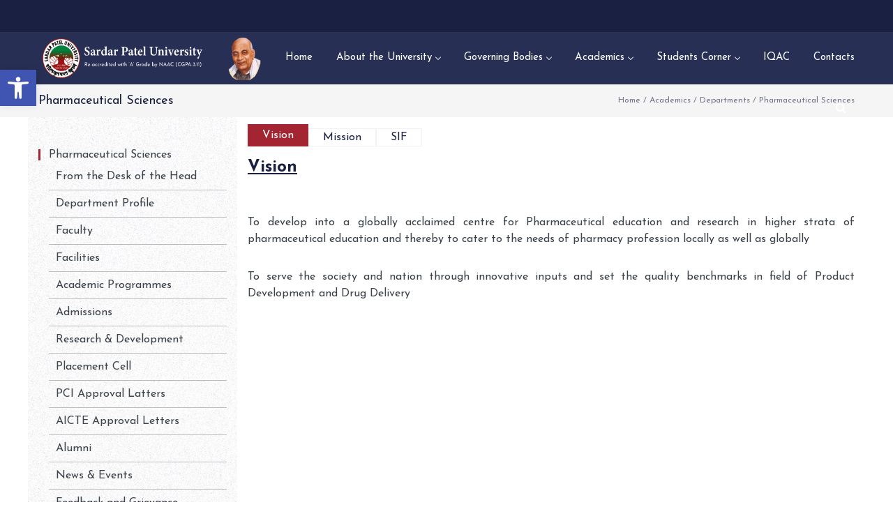

--- FILE ---
content_type: text/html; charset=UTF-8
request_url: https://www.spuvvn.edu/academics/departments/pharmaceutical-sciences/
body_size: 27666
content:
<!DOCTYPE html>
<html dir="ltr" lang="en-US" prefix="og: https://ogp.me/ns#">
<head><style>img.lazy{min-height:1px}</style><link rel="preload" href="https://www.spuvvn.edu/orbit-cdn/plugins/w3-total-cache/pub/js/lazyload.min.js" as="script">
    <meta http-equiv="Content-Type" content="text/html; charset=UTF-8">
    <meta name="viewport" content="width=device-width, initial-scale=1, maximum-scale=1">    <meta http-equiv="X-UA-Compatible" content="IE=Edge">
    <link rel="pingback" href="https://www.spuvvn.edu/xmlrpc.php">
    <title>Pharmaceutical Sciences - Sardar Patel University</title>

        <script type="text/javascript">
            var custom_blog_css = "";
            if (document.getElementById("custom_blog_styles")) {
                document.getElementById("custom_blog_styles").innerHTML += custom_blog_css;
            } else if (custom_blog_css !== "") {
                document.head.innerHTML += '<style id="custom_blog_styles" type="text/css">'+custom_blog_css+'</style>';
            }
        </script>
                            <script>
                            /* You can add more configuration options to webfontloader by previously defining the WebFontConfig with your options */
                            if ( typeof WebFontConfig === "undefined" ) {
                                WebFontConfig = new Object();
                            }
                            WebFontConfig['google'] = {families: ['Josefin+Sans:100,300,400,600,700,100italic,300italic,400italic,600italic,700italic&subset=latin']};

                            (function() {
                                var wf = document.createElement( 'script' );
                                wf.src = 'https://ajax.googleapis.com/ajax/libs/webfont/1.5.3/webfont.js';
                                wf.type = 'text/javascript';
                                wf.async = 'true';
                                var s = document.getElementsByTagName( 'script' )[0];
                                s.parentNode.insertBefore( wf, s );
                            })();
                        </script>
                        
		<!-- All in One SEO Pro 4.6.1.1 - aioseo.com -->
		<meta name="robots" content="max-snippet:-1, max-image-preview:large, max-video-preview:-1" />
		<link rel="canonical" href="https://www.spuvvn.edu/academics/departments/pharmaceutical-sciences/" />
		
		<meta property="og:locale" content="en_US" />
		<meta property="og:site_name" content="Sardar Patel University, The public state university" />
		<meta property="og:type" content="article" />
		<meta property="og:title" content="Pharmaceutical Sciences - Sardar Patel University" />
		<meta property="og:url" content="https://www.spuvvn.edu/academics/departments/pharmaceutical-sciences/" />
		<meta property="og:image" content="https://www.spuvvn.edu/orbit-cdn/uploads/spulogo.png" />
		<meta property="og:image:secure_url" content="https://www.spuvvn.edu/orbit-cdn/uploads/spulogo.png" />
		<meta property="og:image:width" content="224" />
		<meta property="og:image:height" content="224" />
		<meta property="article:published_time" content="2019-04-01T12:26:43+00:00" />
		<meta property="article:modified_time" content="2022-03-24T09:33:21+00:00" />
		<meta property="article:publisher" content="https://www.facebook.com/spunivgujarat" />
		<meta name="twitter:card" content="summary_large_image" />
		<meta name="twitter:site" content="@spunivgujarat" />
		<meta name="twitter:title" content="Pharmaceutical Sciences - Sardar Patel University" />
		<meta name="twitter:creator" content="@spunivgujarat" />
		<meta name="twitter:image" content="https://www.spuvvn.edu/orbit-cdn/uploads/spulogo.png" />
		<meta name="twitter:label1" content="Written by" />
		<meta name="twitter:data1" content="Admin Pharmaceutical Science" />
		<meta name="twitter:label2" content="Est. reading time" />
		<meta name="twitter:data2" content="1 minute" />
		<script type="application/ld+json" class="aioseo-schema">
			{"@context":"https:\/\/schema.org","@graph":[{"@type":"BreadcrumbList","@id":"https:\/\/www.spuvvn.edu\/academics\/departments\/pharmaceutical-sciences\/#breadcrumblist","itemListElement":[{"@type":"ListItem","@id":"https:\/\/www.spuvvn.edu\/#listItem","position":1,"name":"Home","item":"https:\/\/www.spuvvn.edu\/","nextItem":"https:\/\/www.spuvvn.edu\/academics\/#listItem"},{"@type":"ListItem","@id":"https:\/\/www.spuvvn.edu\/academics\/#listItem","position":2,"name":"Academics","item":"https:\/\/www.spuvvn.edu\/academics\/","nextItem":"https:\/\/www.spuvvn.edu\/academics\/departments\/#listItem","previousItem":"https:\/\/www.spuvvn.edu\/#listItem"},{"@type":"ListItem","@id":"https:\/\/www.spuvvn.edu\/academics\/departments\/#listItem","position":3,"name":"Departments","item":"https:\/\/www.spuvvn.edu\/academics\/departments\/","nextItem":"https:\/\/www.spuvvn.edu\/academics\/departments\/pharmaceutical-sciences\/#listItem","previousItem":"https:\/\/www.spuvvn.edu\/academics\/#listItem"},{"@type":"ListItem","@id":"https:\/\/www.spuvvn.edu\/academics\/departments\/pharmaceutical-sciences\/#listItem","position":4,"name":"Pharmaceutical Sciences","previousItem":"https:\/\/www.spuvvn.edu\/academics\/departments\/#listItem"}]},{"@type":"Organization","@id":"https:\/\/www.spuvvn.edu\/#organization","name":"Sardar Patel University","url":"https:\/\/www.spuvvn.edu\/","logo":{"@type":"ImageObject","url":"https:\/\/www.spuvvn.edu\/orbit-cdn\/uploads\/spulogo.png","@id":"https:\/\/www.spuvvn.edu\/academics\/departments\/pharmaceutical-sciences\/#organizationLogo","width":224,"height":224},"image":{"@id":"https:\/\/www.spuvvn.edu\/academics\/departments\/pharmaceutical-sciences\/#organizationLogo"},"sameAs":["https:\/\/www.facebook.com\/spunivgujarat","https:\/\/twitter.com\/spunivgujarat"],"contactPoint":{"@type":"ContactPoint","telephone":"+912692226899","contactType":"University Helpline"}},{"@type":"WebPage","@id":"https:\/\/www.spuvvn.edu\/academics\/departments\/pharmaceutical-sciences\/#webpage","url":"https:\/\/www.spuvvn.edu\/academics\/departments\/pharmaceutical-sciences\/","name":"Pharmaceutical Sciences - Sardar Patel University","inLanguage":"en-US","isPartOf":{"@id":"https:\/\/www.spuvvn.edu\/#website"},"breadcrumb":{"@id":"https:\/\/www.spuvvn.edu\/academics\/departments\/pharmaceutical-sciences\/#breadcrumblist"},"datePublished":"2019-04-01T12:26:43+05:30","dateModified":"2022-03-24T15:03:21+05:30"},{"@type":"WebSite","@id":"https:\/\/www.spuvvn.edu\/#website","url":"https:\/\/www.spuvvn.edu\/","name":"Sardar Patel University","inLanguage":"en-US","publisher":{"@id":"https:\/\/www.spuvvn.edu\/#organization"}}]}
		</script>
		<!-- All in One SEO Pro -->


<link rel="alternate" type="application/rss+xml" title="Sardar Patel University &raquo; Feed" href="https://www.spuvvn.edu/feed/" />
<link rel="alternate" type="application/rss+xml" title="Sardar Patel University &raquo; Comments Feed" href="https://www.spuvvn.edu/comments/feed/" />
<link rel="alternate" type="text/calendar" title="Sardar Patel University &raquo; iCal Feed" href="https://www.spuvvn.edu/events/?ical=1" />
<meta property="og:title" content="Pharmaceutical Sciences"/><meta property="og:type" content="article"/><meta property="og:url" content="https://www.spuvvn.edu/academics/departments/pharmaceutical-sciences/"/><meta property="og:site_name" content="Sardar Patel University"/><meta property="og:image" content="https://www.spuvvn.edu/orbit-cdn/uploads/2018/11/spu-logo-source-logo-white-01-1.png"/><script type="text/javascript">
window._wpemojiSettings = {"baseUrl":"https:\/\/s.w.org\/images\/core\/emoji\/14.0.0\/72x72\/","ext":".png","svgUrl":"https:\/\/s.w.org\/images\/core\/emoji\/14.0.0\/svg\/","svgExt":".svg","source":{"concatemoji":"https:\/\/www.spuvvn.edu\/core\/js\/wp-emoji-release.min.js?ver=6.2.8"}};
/*! This file is auto-generated */
!function(e,a,t){var n,r,o,i=a.createElement("canvas"),p=i.getContext&&i.getContext("2d");function s(e,t){p.clearRect(0,0,i.width,i.height),p.fillText(e,0,0);e=i.toDataURL();return p.clearRect(0,0,i.width,i.height),p.fillText(t,0,0),e===i.toDataURL()}function c(e){var t=a.createElement("script");t.src=e,t.defer=t.type="text/javascript",a.getElementsByTagName("head")[0].appendChild(t)}for(o=Array("flag","emoji"),t.supports={everything:!0,everythingExceptFlag:!0},r=0;r<o.length;r++)t.supports[o[r]]=function(e){if(p&&p.fillText)switch(p.textBaseline="top",p.font="600 32px Arial",e){case"flag":return s("\ud83c\udff3\ufe0f\u200d\u26a7\ufe0f","\ud83c\udff3\ufe0f\u200b\u26a7\ufe0f")?!1:!s("\ud83c\uddfa\ud83c\uddf3","\ud83c\uddfa\u200b\ud83c\uddf3")&&!s("\ud83c\udff4\udb40\udc67\udb40\udc62\udb40\udc65\udb40\udc6e\udb40\udc67\udb40\udc7f","\ud83c\udff4\u200b\udb40\udc67\u200b\udb40\udc62\u200b\udb40\udc65\u200b\udb40\udc6e\u200b\udb40\udc67\u200b\udb40\udc7f");case"emoji":return!s("\ud83e\udef1\ud83c\udffb\u200d\ud83e\udef2\ud83c\udfff","\ud83e\udef1\ud83c\udffb\u200b\ud83e\udef2\ud83c\udfff")}return!1}(o[r]),t.supports.everything=t.supports.everything&&t.supports[o[r]],"flag"!==o[r]&&(t.supports.everythingExceptFlag=t.supports.everythingExceptFlag&&t.supports[o[r]]);t.supports.everythingExceptFlag=t.supports.everythingExceptFlag&&!t.supports.flag,t.DOMReady=!1,t.readyCallback=function(){t.DOMReady=!0},t.supports.everything||(n=function(){t.readyCallback()},a.addEventListener?(a.addEventListener("DOMContentLoaded",n,!1),e.addEventListener("load",n,!1)):(e.attachEvent("onload",n),a.attachEvent("onreadystatechange",function(){"complete"===a.readyState&&t.readyCallback()})),(e=t.source||{}).concatemoji?c(e.concatemoji):e.wpemoji&&e.twemoji&&(c(e.twemoji),c(e.wpemoji)))}(window,document,window._wpemojiSettings);
</script>
<style type="text/css">
img.wp-smiley,
img.emoji {
	display: inline !important;
	border: none !important;
	box-shadow: none !important;
	height: 1em !important;
	width: 1em !important;
	margin: 0 0.07em !important;
	vertical-align: -0.1em !important;
	background: none !important;
	padding: 0 !important;
}
</style>
			
	<link rel='stylesheet' id='vc_extensions_cqbundle_adminicon-css' href='https://www.spuvvn.edu/orbit-cdn/plugins/all-in-one-addons-for-wpbakery/css/admin_icon.css?ver=6.2.8' type='text/css' media='all' />
<link rel='stylesheet' id='sbi_styles-css' href='https://www.spuvvn.edu/orbit-cdn/plugins/instagram-feed/css/sbi-styles.min.css?ver=6.0.6' type='text/css' media='all' />
<link rel='stylesheet' id='wp-block-library-css' href='https://www.spuvvn.edu/core/css/dist/block-library/style.min.css?ver=6.2.8' type='text/css' media='all' />
<link rel='stylesheet' id='classic-theme-styles-css' href='https://www.spuvvn.edu/core/css/classic-themes.min.css?ver=6.2.8' type='text/css' media='all' />
<style id='global-styles-inline-css' type='text/css'>
body{--wp--preset--color--black: #000000;--wp--preset--color--cyan-bluish-gray: #abb8c3;--wp--preset--color--white: #ffffff;--wp--preset--color--pale-pink: #f78da7;--wp--preset--color--vivid-red: #cf2e2e;--wp--preset--color--luminous-vivid-orange: #ff6900;--wp--preset--color--luminous-vivid-amber: #fcb900;--wp--preset--color--light-green-cyan: #7bdcb5;--wp--preset--color--vivid-green-cyan: #00d084;--wp--preset--color--pale-cyan-blue: #8ed1fc;--wp--preset--color--vivid-cyan-blue: #0693e3;--wp--preset--color--vivid-purple: #9b51e0;--wp--preset--gradient--vivid-cyan-blue-to-vivid-purple: linear-gradient(135deg,rgba(6,147,227,1) 0%,rgb(155,81,224) 100%);--wp--preset--gradient--light-green-cyan-to-vivid-green-cyan: linear-gradient(135deg,rgb(122,220,180) 0%,rgb(0,208,130) 100%);--wp--preset--gradient--luminous-vivid-amber-to-luminous-vivid-orange: linear-gradient(135deg,rgba(252,185,0,1) 0%,rgba(255,105,0,1) 100%);--wp--preset--gradient--luminous-vivid-orange-to-vivid-red: linear-gradient(135deg,rgba(255,105,0,1) 0%,rgb(207,46,46) 100%);--wp--preset--gradient--very-light-gray-to-cyan-bluish-gray: linear-gradient(135deg,rgb(238,238,238) 0%,rgb(169,184,195) 100%);--wp--preset--gradient--cool-to-warm-spectrum: linear-gradient(135deg,rgb(74,234,220) 0%,rgb(151,120,209) 20%,rgb(207,42,186) 40%,rgb(238,44,130) 60%,rgb(251,105,98) 80%,rgb(254,248,76) 100%);--wp--preset--gradient--blush-light-purple: linear-gradient(135deg,rgb(255,206,236) 0%,rgb(152,150,240) 100%);--wp--preset--gradient--blush-bordeaux: linear-gradient(135deg,rgb(254,205,165) 0%,rgb(254,45,45) 50%,rgb(107,0,62) 100%);--wp--preset--gradient--luminous-dusk: linear-gradient(135deg,rgb(255,203,112) 0%,rgb(199,81,192) 50%,rgb(65,88,208) 100%);--wp--preset--gradient--pale-ocean: linear-gradient(135deg,rgb(255,245,203) 0%,rgb(182,227,212) 50%,rgb(51,167,181) 100%);--wp--preset--gradient--electric-grass: linear-gradient(135deg,rgb(202,248,128) 0%,rgb(113,206,126) 100%);--wp--preset--gradient--midnight: linear-gradient(135deg,rgb(2,3,129) 0%,rgb(40,116,252) 100%);--wp--preset--duotone--dark-grayscale: url('#wp-duotone-dark-grayscale');--wp--preset--duotone--grayscale: url('#wp-duotone-grayscale');--wp--preset--duotone--purple-yellow: url('#wp-duotone-purple-yellow');--wp--preset--duotone--blue-red: url('#wp-duotone-blue-red');--wp--preset--duotone--midnight: url('#wp-duotone-midnight');--wp--preset--duotone--magenta-yellow: url('#wp-duotone-magenta-yellow');--wp--preset--duotone--purple-green: url('#wp-duotone-purple-green');--wp--preset--duotone--blue-orange: url('#wp-duotone-blue-orange');--wp--preset--font-size--small: 13px;--wp--preset--font-size--medium: 20px;--wp--preset--font-size--large: 36px;--wp--preset--font-size--x-large: 42px;--wp--preset--spacing--20: 0.44rem;--wp--preset--spacing--30: 0.67rem;--wp--preset--spacing--40: 1rem;--wp--preset--spacing--50: 1.5rem;--wp--preset--spacing--60: 2.25rem;--wp--preset--spacing--70: 3.38rem;--wp--preset--spacing--80: 5.06rem;--wp--preset--shadow--natural: 6px 6px 9px rgba(0, 0, 0, 0.2);--wp--preset--shadow--deep: 12px 12px 50px rgba(0, 0, 0, 0.4);--wp--preset--shadow--sharp: 6px 6px 0px rgba(0, 0, 0, 0.2);--wp--preset--shadow--outlined: 6px 6px 0px -3px rgba(255, 255, 255, 1), 6px 6px rgba(0, 0, 0, 1);--wp--preset--shadow--crisp: 6px 6px 0px rgba(0, 0, 0, 1);}:where(.is-layout-flex){gap: 0.5em;}body .is-layout-flow > .alignleft{float: left;margin-inline-start: 0;margin-inline-end: 2em;}body .is-layout-flow > .alignright{float: right;margin-inline-start: 2em;margin-inline-end: 0;}body .is-layout-flow > .aligncenter{margin-left: auto !important;margin-right: auto !important;}body .is-layout-constrained > .alignleft{float: left;margin-inline-start: 0;margin-inline-end: 2em;}body .is-layout-constrained > .alignright{float: right;margin-inline-start: 2em;margin-inline-end: 0;}body .is-layout-constrained > .aligncenter{margin-left: auto !important;margin-right: auto !important;}body .is-layout-constrained > :where(:not(.alignleft):not(.alignright):not(.alignfull)){max-width: var(--wp--style--global--content-size);margin-left: auto !important;margin-right: auto !important;}body .is-layout-constrained > .alignwide{max-width: var(--wp--style--global--wide-size);}body .is-layout-flex{display: flex;}body .is-layout-flex{flex-wrap: wrap;align-items: center;}body .is-layout-flex > *{margin: 0;}:where(.wp-block-columns.is-layout-flex){gap: 2em;}.has-black-color{color: var(--wp--preset--color--black) !important;}.has-cyan-bluish-gray-color{color: var(--wp--preset--color--cyan-bluish-gray) !important;}.has-white-color{color: var(--wp--preset--color--white) !important;}.has-pale-pink-color{color: var(--wp--preset--color--pale-pink) !important;}.has-vivid-red-color{color: var(--wp--preset--color--vivid-red) !important;}.has-luminous-vivid-orange-color{color: var(--wp--preset--color--luminous-vivid-orange) !important;}.has-luminous-vivid-amber-color{color: var(--wp--preset--color--luminous-vivid-amber) !important;}.has-light-green-cyan-color{color: var(--wp--preset--color--light-green-cyan) !important;}.has-vivid-green-cyan-color{color: var(--wp--preset--color--vivid-green-cyan) !important;}.has-pale-cyan-blue-color{color: var(--wp--preset--color--pale-cyan-blue) !important;}.has-vivid-cyan-blue-color{color: var(--wp--preset--color--vivid-cyan-blue) !important;}.has-vivid-purple-color{color: var(--wp--preset--color--vivid-purple) !important;}.has-black-background-color{background-color: var(--wp--preset--color--black) !important;}.has-cyan-bluish-gray-background-color{background-color: var(--wp--preset--color--cyan-bluish-gray) !important;}.has-white-background-color{background-color: var(--wp--preset--color--white) !important;}.has-pale-pink-background-color{background-color: var(--wp--preset--color--pale-pink) !important;}.has-vivid-red-background-color{background-color: var(--wp--preset--color--vivid-red) !important;}.has-luminous-vivid-orange-background-color{background-color: var(--wp--preset--color--luminous-vivid-orange) !important;}.has-luminous-vivid-amber-background-color{background-color: var(--wp--preset--color--luminous-vivid-amber) !important;}.has-light-green-cyan-background-color{background-color: var(--wp--preset--color--light-green-cyan) !important;}.has-vivid-green-cyan-background-color{background-color: var(--wp--preset--color--vivid-green-cyan) !important;}.has-pale-cyan-blue-background-color{background-color: var(--wp--preset--color--pale-cyan-blue) !important;}.has-vivid-cyan-blue-background-color{background-color: var(--wp--preset--color--vivid-cyan-blue) !important;}.has-vivid-purple-background-color{background-color: var(--wp--preset--color--vivid-purple) !important;}.has-black-border-color{border-color: var(--wp--preset--color--black) !important;}.has-cyan-bluish-gray-border-color{border-color: var(--wp--preset--color--cyan-bluish-gray) !important;}.has-white-border-color{border-color: var(--wp--preset--color--white) !important;}.has-pale-pink-border-color{border-color: var(--wp--preset--color--pale-pink) !important;}.has-vivid-red-border-color{border-color: var(--wp--preset--color--vivid-red) !important;}.has-luminous-vivid-orange-border-color{border-color: var(--wp--preset--color--luminous-vivid-orange) !important;}.has-luminous-vivid-amber-border-color{border-color: var(--wp--preset--color--luminous-vivid-amber) !important;}.has-light-green-cyan-border-color{border-color: var(--wp--preset--color--light-green-cyan) !important;}.has-vivid-green-cyan-border-color{border-color: var(--wp--preset--color--vivid-green-cyan) !important;}.has-pale-cyan-blue-border-color{border-color: var(--wp--preset--color--pale-cyan-blue) !important;}.has-vivid-cyan-blue-border-color{border-color: var(--wp--preset--color--vivid-cyan-blue) !important;}.has-vivid-purple-border-color{border-color: var(--wp--preset--color--vivid-purple) !important;}.has-vivid-cyan-blue-to-vivid-purple-gradient-background{background: var(--wp--preset--gradient--vivid-cyan-blue-to-vivid-purple) !important;}.has-light-green-cyan-to-vivid-green-cyan-gradient-background{background: var(--wp--preset--gradient--light-green-cyan-to-vivid-green-cyan) !important;}.has-luminous-vivid-amber-to-luminous-vivid-orange-gradient-background{background: var(--wp--preset--gradient--luminous-vivid-amber-to-luminous-vivid-orange) !important;}.has-luminous-vivid-orange-to-vivid-red-gradient-background{background: var(--wp--preset--gradient--luminous-vivid-orange-to-vivid-red) !important;}.has-very-light-gray-to-cyan-bluish-gray-gradient-background{background: var(--wp--preset--gradient--very-light-gray-to-cyan-bluish-gray) !important;}.has-cool-to-warm-spectrum-gradient-background{background: var(--wp--preset--gradient--cool-to-warm-spectrum) !important;}.has-blush-light-purple-gradient-background{background: var(--wp--preset--gradient--blush-light-purple) !important;}.has-blush-bordeaux-gradient-background{background: var(--wp--preset--gradient--blush-bordeaux) !important;}.has-luminous-dusk-gradient-background{background: var(--wp--preset--gradient--luminous-dusk) !important;}.has-pale-ocean-gradient-background{background: var(--wp--preset--gradient--pale-ocean) !important;}.has-electric-grass-gradient-background{background: var(--wp--preset--gradient--electric-grass) !important;}.has-midnight-gradient-background{background: var(--wp--preset--gradient--midnight) !important;}.has-small-font-size{font-size: var(--wp--preset--font-size--small) !important;}.has-medium-font-size{font-size: var(--wp--preset--font-size--medium) !important;}.has-large-font-size{font-size: var(--wp--preset--font-size--large) !important;}.has-x-large-font-size{font-size: var(--wp--preset--font-size--x-large) !important;}
.wp-block-navigation a:where(:not(.wp-element-button)){color: inherit;}
:where(.wp-block-columns.is-layout-flex){gap: 2em;}
.wp-block-pullquote{font-size: 1.5em;line-height: 1.6;}
</style>
<link rel='stylesheet' id='anchor-block-public-styles-css' href='https://www.spuvvn.edu/orbit-cdn/plugins/anchor-block/public/anchor-block.css?ver=6.2.8' type='text/css' media='all' />
<link rel='stylesheet' id='contact-form-7-css' href='https://www.spuvvn.edu/orbit-cdn/plugins/contact-form-7/includes/css/styles.css?ver=5.5.3' type='text/css' media='all' />
<link rel='stylesheet' id='ditty-news-ticker-font-css' href='https://www.spuvvn.edu/orbit-cdn/plugins/ditty-news-ticker/legacy/inc/static/libs/fontastic/styles.css?ver=3.1.37' type='text/css' media='all' />
<link rel='stylesheet' id='ditty-news-ticker-css' href='https://www.spuvvn.edu/orbit-cdn/plugins/ditty-news-ticker/legacy/inc/static/css/style.css?ver=3.1.37' type='text/css' media='all' />
<link rel='stylesheet' id='ditty-displays-css' href='https://www.spuvvn.edu/orbit-cdn/plugins/ditty-news-ticker/build/dittyDisplays.css?ver=3.1.37' type='text/css' media='all' />
<link rel='stylesheet' id='ditty-fontawesome-css' href='https://www.spuvvn.edu/orbit-cdn/plugins/ditty-news-ticker/includes/libs/fontawesome-6.4.0/css/all.css?ver=6.4.0' type='text/css' media='' />
<link rel='stylesheet' id='wp_html5video_css-css' href='https://www.spuvvn.edu/orbit-cdn/plugins/html5-videogallery-plus-player/assets/css/video-js.css?ver=2.6.5' type='text/css' media='all' />
<link rel='stylesheet' id='wp_html5video_colcss-css' href='https://www.spuvvn.edu/orbit-cdn/plugins/html5-videogallery-plus-player/assets/css/video-style.css?ver=2.6.5' type='text/css' media='all' />
<link rel='stylesheet' id='wpos-magnific-popup-style-css' href='https://www.spuvvn.edu/orbit-cdn/plugins/html5-videogallery-plus-player/assets/css/magnific-popup.css?ver=2.6.5' type='text/css' media='all' />
<link rel='stylesheet' id='sp-news-public-css' href='https://www.spuvvn.edu/orbit-cdn/plugins/sp-news-and-widget/assets/css/wpnw-public.css?ver=4.9' type='text/css' media='all' />
<link rel='stylesheet' id='wpsm_tabs_r-font-awesome-front-css' href='https://www.spuvvn.edu/orbit-cdn/plugins/tabs-responsive/assets/css/font-awesome/css/font-awesome.min.css?ver=6.2.8' type='text/css' media='all' />
<link rel='stylesheet' id='wpsm_tabs_r_bootstrap-front-css' href='https://www.spuvvn.edu/orbit-cdn/plugins/tabs-responsive/assets/css/bootstrap-front.css?ver=6.2.8' type='text/css' media='all' />
<link rel='stylesheet' id='wpsm_tabs_r_animate-css' href='https://www.spuvvn.edu/orbit-cdn/plugins/tabs-responsive/assets/css/animate.css?ver=6.2.8' type='text/css' media='all' />
<link rel='stylesheet' id='wppa_style-css' href='https://www.spuvvn.edu/orbit-cdn/plugins/wp-photo-album-plus/wppa-style.css?ver=240423-180357' type='text/css' media='all' />
<style id='wppa_style-inline-css' type='text/css'>

.wppa-box {	border-style: solid; border-width:1px;border-radius:6px; -moz-border-radius:6px;margin-bottom:8px;background-color:#eeeeee;border-color:#cccccc; }
.wppa-mini-box { border-style: solid; border-width:1px;border-radius:2px;border-color:#cccccc; }
.wppa-cover-box {  }
.wppa-cover-text-frame {  }
.wppa-box-text {  }
.wppa-box-text, .wppa-box-text-nocolor { font-weight:normal; }
.wppa-thumb-text { font-weight:normal; }
.wppa-nav-text { font-weight:normal; }
.wppa-img { background-color:#eeeeee; }
.wppa-title { font-weight:bold; }
.wppa-fulldesc { font-weight:normal; }
.wppa-fulltitle { font-weight:normal; }
</style>
<link rel='stylesheet' id='wp-post-ticker-pro-css' href='https://www.spuvvn.edu/orbit-cdn/plugins/wp-post-ticker-pro/public/css/wp-post-ticker-pro-public.css?ver=1.0.0' type='text/css' media='all' />
<link rel='stylesheet' id='wp-post-ticker-pro-font-awesome-css' href='https://www.spuvvn.edu/orbit-cdn/plugins/wp-post-ticker-pro/public/css/font-awesome.min.css?ver=1.0.0' type='text/css' media='all' />
<link rel='stylesheet' id='megamenu-css' href='https://www.spuvvn.edu/orbit-cdn/uploads/maxmegamenu/style.css?ver=6ce622' type='text/css' media='all' />
<link rel='stylesheet' id='dashicons-css' href='https://www.spuvvn.edu/core/css/dashicons.min.css?ver=6.2.8' type='text/css' media='all' />
<link rel='stylesheet' id='default_style-css' href='https://www.spuvvn.edu/spuvvn/spuvvn.css?ver=6.2.8' type='text/css' media='all' />
<link rel='stylesheet' id='font_awesome-css' href='https://www.spuvvn.edu/spuvvn/css/font-awesome.min.css?ver=6.2.8' type='text/css' media='all' />
<link rel='stylesheet' id='gt3_theme-css' href='https://www.spuvvn.edu/spuvvn/css/theme.css?ver=6.2.8' type='text/css' media='all' />
<link rel='stylesheet' id='gt3_composer-css' href='https://www.spuvvn.edu/spuvvn/css/base_composer.css?ver=6.2.8' type='text/css' media='all' />
<style id='gt3_composer-inline-css' type='text/css'>
/* Custom CSS */*{}body,.ecs-event-list .title{font-family:Josefin Sans;}body {background:#ffffff;font-size:16px;line-height:24px;font-weight:400;color: #3c434b;}body .lp-label.lp-label-preview,.single-lp_course .learn-press-course-results-progress .lp-course-progress-heading,.course-meta,.learn-press-content-item-only .navigation.post-navigation .nav-link .meta-nav,body #learn-press-course-curriculum .section-header,body .learn-press-tabs .learn-press-nav-tabs,body ul.learn-press-nav-tabs,body .learn-press-subtabs > li,body .learn-press-user-profile .learn-press-tabs > li,body .learn-press-user-profile .user-basic-info p a,.gt3_course_readmore a,.gt3_course_item .gt3_course_footer,.gt3_course_item .gt3_course_title,.gt3_course_price,.vc_row .vc_progress_bar .vc_single_bar .vc_label,.gt3-page-title.gt3-page-title_small_header h1,.gt3-page-title.gt3-page-title_small_header,.comment-reply-link,.comment_info,.recent_posts_content .listing_meta,.tagcloud a,.widget .calendar_wrap table thead,.widget .calendar_wrap table tfoot,.widget.widget_archive ul li,.widget.widget_categories ul li,.widget.widget_pages ul li,.widget.widget_meta ul li,.widget.widget_recent_comments ul li,.widget.widget_recent_entries ul li,.widget.widget_nav_menu ul li,.blog_post_preview.format-quote .post_media_info,.item-team-member .team-positions,.gt3_practice_list__filter,.isotope-filter,.gt3_course_filter,.single-member-page .team_info h5,.gt3_twitter,.ecs-event-list,.gt3_module_featured_posts .listing_meta,.blog_post_preview .listing_meta,.blog_post_preview .learn_more,.top_header,.main_footer > .top_footer,.main_footer > .copyright,.main_footer .widget-title,.tribe-events-loop .tribe-events-event-meta,.tribe_events .tribe-event-duration,.module_testimonial.type2 .testimonials_title,input[type="submit"],input[type="date"],input[type="email"],input[type="number"],input[type="password"],input[type="search"],input[type="tel"],input[type="text"],input[type="url"],select,textarea,.price_item .shortcode_button,.price_item .item_cost_wrapper h3,.gt3_image_box .gt3_icon_box__title h2,.gt3_image_box .gt3_icon_box__title h3,.gt3_image_box .gt3_icon_box__title h4,.gt3_image_box .gt3_icon_box__title h5,.gt3_image_box .gt3_icon_box__title h6,.gt3_icon_box__link .learn_more,.gt3_practice_list__title,.gt3_practice_list__title a,.gt3_practice_list__link,.wpb_heading.wpb_pie_chart_heading,body.wpb-js-composer .vc_row .vc_tta.vc_general.vc_tta-style-accordion_bordered .vc_tta-panel-title>a span,.stripe_item-title,.countdown-section .countdown-amount,.countdown-period,.icon-box_number,.gt3_module_button,body .lp-tab-sections .section-tab a, body .lp-tab-sections .section-tab span{font-family:Josefin Sans;}/* Custom Fonts */.learn-press-content-item-only .navigation.post-navigation .nav-link .post-title,h1, h1 span, h1 a,h2, h2 span, h2 a,h3, h3 span, h3 a,h4, h4 span, h4 a,h5, h5 span, h5 a,h6, h6 span, h6 a,.calendar_wrap tbody,.tagcloud a:hover,.vc_tta.vc_general .vc_tta-tab,.price_item-cost,.widget.widget_posts .recent_posts .post_title a{color: #192041;}.learn-press-content-item-only .navigation.post-navigation .nav-link .post-title,h1, h1 span, h1 a,h2, h2 span, h2 a,h3, h3 span, h3 a,h4, h4 span, h4 a,h5, h5 span, h5 a,h6, h6 span, h6 a,.strip_template .strip-item a span,.column1 .item_title a,.index_number,.price_item_btn a,.prev_next_links a b,.shortcode_tab_item_title,.widget.widget_posts .recent_posts li > .recent_posts_content .post_title a,.gt3_twitter .twitt_title{font-family: Josefin Sans;font-weight: 400}h1, h1 a, h1 span {font-size:36px;line-height:40px;}h2, h2 a, h2 span{font-size:30px;line-height:36px;}body.course-item-popup #learn-press-content-item .course-item-title{font-size:30px !important;line-height:36px !important;;}h3, h3 a, h3 span,.sidepanel .title,.gt3_module_blog:not(.items1) .blogpost_title,.gt3_module_blog:not(.items1) .blogpost_title a{font-size:24px;line-height:26px;}h4, h4 a, h4 span,.prev_next_links a b,body .course-curriculum ul.curriculum-sections .section-header .section-title{font-size:18px;line-height:24px;}h5, h5 a, h5 span {font-family:Josefin Sans;font-weight:400;font-size:16px;line-height:24px;}h6, h6 a, h6 span {font-family:Josefin Sans;font-weight:400;font-size:14px;line-height:24px;}.diagram_item .chart,.item_title a ,.contentarea ul,body .vc_pie_chart .vc_pie_chart_value{color:#192041;}.vc_row .vc_progress_bar:not(.vc_progress-bar-color-custom) .vc_single_bar .vc_label:not([style*="color"]) {color: #192041 !important;}/* Theme color */blockquote:before,a,#back_to_top:hover,.top_footer a:hover,.single-lp_course .course-landing-summary .course-price_container,body .learn-press-user-profile .user-basic-info p a,.widget.widget_archive ul li:hover:before,.widget.widget_categories ul li:hover:before,.widget.widget_pages ul li:hover:before,.widget.widget_meta ul li:hover:before,.widget.widget_recent_comments ul li:hover:before,.widget.widget_recent_entries ul li:hover:before,.widget.widget_nav_menu ul li:hover:before,.widget.widget_archive ul li:hover > a,.widget.widget_categories ul li:hover > a,.widget.widget_pages ul li:hover > a,.widget.widget_meta ul li:hover > a,.widget.widget_recent_comments ul li:hover > a,.widget.widget_recent_entries ul li:hover > a,.widget.widget_nav_menu ul li:hover > a,.top_footer .widget.widget_archive ul li > a:hover,.top_footer .widget.widget_categories ul li > a:hover,.top_footer .widget.widget_pages ul li > a:hover,.top_footer .widget.widget_meta ul li > a:hover,.top_footer .widget.widget_recent_comments ul li > a:hover,.top_footer .widget.widget_recent_entries ul li > a:hover,.top_footer .widget.widget_nav_menu ul li > a:hover,.calendar_wrap thead,.gt3_practice_list__image-holder i,.load_more_works:hover,.price_item .shortcode_button:hover,.price_item .shortcode_button.alt,.copyright a:hover,.module_team .team_title .team-positions,.tribe-events-month-event-title a,.module_testimonial.type2 .testimonials-text:before,input[type="submit"],button,.price_item .items_text ul li:before,.price_item.most_popular .item_cost_wrapper h3,.gt3_practice_list__title a:hover,.mc_form_inside #mc_signup_submit:hover,.pre_footer input[type="submit"]:hover,#learn-press-user-profile.lp-user-profile.guest input[type="submit"]:hover,#learn-press-user-profile.lp-user-profile.guest button:hover,body #learn-press-profile-nav .tabs > li ul li.active a,body #learn-press-profile-nav .tabs > li:hover:not(.active) > a,body #learn-press-profile-nav .tabs > li ul li:hover a{color: #a22531;}body #learn-press-course-curriculum .course-item.viewable:before,body .lp-label.lp-label-preview,body .lp-course-progress .lp-progress-bar .lp-progress-value,body .learn-press-tabs .learn-press-nav-tabs .learn-press-nav-tab.active a,body ul.learn-press-nav-tabs .course-nav.active a,body .learn-press-user-profile .user-basic-info p a:hover,body .learn-press-user-profile .learn-press-tabs > li.current > a,body .learn-press-user-profile .learn-press-subtabs > li.current > span,.gt3_course_top_info_bar .learn-press-search-course-form:before,.gt3_course_item .gt3_course_price > .gt3_course_price_triangle:before,.gt3_course_item .gt3_course_price,.pagerblock li a:hover,.pagerblock li a:focus,.learn-press-pagination .page-numbers li a:hover,.learn-press-pagination .page-numbers li a:focus,.price_item .item_cost_wrapper .bg-color,.main_menu_container .menu_item_line,.gt3_practice_list__link:before,.load_more_works,.content-container .vc_progress_bar .vc_single_bar .vc_bar,input[type="submit"]:hover,button:hover,input[type="submit"]:hover,.mc_form_inside #mc_signup_submit,.pre_footer input[type="submit"],#learn-press-user-profile.lp-user-profile.guest input[type="submit"],#learn-press-user-profile.lp-user-profile.guest button,body #learn-press-profile-nav .tabs > li.active > a,body .lp-tab-sections .section-tab.active span,body .lp-list-table thead tr th{background-color: #a22531;}body #course-curriculum-popup #popup-main #popup-header,body.course-item-popup #course-item-content-header,.nivo-directionNav .nivo-prevNav,.nivo-directionNav .nivo-nextNav,.widget_search .search_form:before,.calendar_wrap caption,.widget .calendar_wrap table td#today:before,.price_item .shortcode_button,.price_item .shortcode_button.alt:hover,body .vc_tta.vc_general .vc_tta-tab.vc_active>a,body .vc_tta.vc_tta-tabs .vc_tta-panel.vc_active .vc_tta-panel-heading .vc_tta-panel-title>a,.vc_row .vc_toggle_icon{background: #a22531;}.gt3_module_button a,#back_to_top{border-color: #a22531;background: #a22531;}input[type="submit"],.gt3_submit_wrapper:hover > i{color:#a22531;}body #course-curriculum-popup #popup-main #popup-header,body.course-item-popup #course-item-content-header,body #learn-press-course-curriculum .section-header .meta .collapse:before,body .learn-press-user-profile .user-basic-info p a,.gt3_course_item .gt3_course_price:after,.nivo-directionNav .nivo-prevNav:hover:after,.nivo-directionNav .nivo-nextNav:hover:after,ul.pagerblock li a,ul.pagerblock li span,.learn-press-pagination ul.page-numbers li a,.learn-press-pagination ul.page-numbers li span,.price_item .shortcode_button,.load_more_works,body.wpb-js-composer .vc_row .vc_tta.vc_tta-style-accordion_alternative .vc_tta-controls-icon.vc_tta-controls-icon-plus::before,body.wpb-js-composer .vc_row .vc_tta.vc_tta-style-accordion_alternative .vc_tta-controls-icon.vc_tta-controls-icon-plus::after,body.wpb-js-composer .vc_row .vc_tta.vc_tta-style-accordion_alternative .vc_tta-controls-icon.vc_tta-controls-icon-chevron::before,body.wpb-js-composer .vc_row .vc_tta.vc_tta-style-accordion_alternative .vc_tta-controls-icon.vc_tta-controls-icon-triangle::before,body.wpb-js-composer .vc_row .vc_tta.vc_tta-accordion.vc_tta-style-accordion_solid .vc_tta-controls-icon:before,body.wpb-js-composer .vc_row .vc_tta.vc_tta-accordion.vc_tta-style-accordion_solid .vc_tta-controls-icon:after,body.wpb-js-composer .vc_row .vc_tta.vc_tta-accordion.vc_tta-style-accordion_bordered .vc_tta-controls-icon:before,body.wpb-js-composer .vc_row .vc_tta.vc_tta-accordion.vc_tta-style-accordion_bordered .vc_tta-controls-icon:after,body.wpb-js-composer .vc_row .vc_toggle_accordion_alternative .vc_toggle_icon:before,body.wpb-js-composer .vc_row .vc_toggle_accordion_alternative .vc_toggle_icon:after,body.wpb-js-composer .vc_row .vc_toggle_accordion_solid .vc_toggle_icon:before,body.wpb-js-composer .vc_row .vc_toggle_accordion_solid .vc_toggle_icon:after,body.wpb-js-composer .vc_row .vc_toggle_accordion_bordered .vc_toggle_icon:before,body.wpb-js-composer .vc_row .vc_toggle_accordion_bordered .vc_toggle_icon:after,input[type="submit"],button,body #learn-press-profile-nav .tabs > li:hover:not(.active) > a,body #learn-press-profile-nav .tabs > li ul li:hover a{border-color: #a22531;}.gt3_module_button a:hover {border-color: #a22531;}.isotope-filter a:hover,.isotope-filter a.active,.gt3_practice_list__filter a:hover, .gt3_practice_list__filter a.active,.gt3_course_filter a:hover,.gt3_course_filter a.active{border-bottom-color: #a22531;}.gt3_module_button a:hover,.gt3_module_button a:hover .gt3_btn_icon.fa {color: #a22531;}.widget_nav_menu .menu .menu-item:before,.gt3_icon_box__link a:before,.module_team .view_all_link:before,#tribe-events .tribe-events-button, #tribe-events .tribe-events-button:hover, #tribe_events_filters_wrapper input[type=submit], .tribe-events-button, .tribe-events-button.tribe-active:hover, .tribe-events-button.tribe-inactive, .tribe-events-button:hover, .tribe-events-calendar td.tribe-events-present div[id*=tribe-events-daynum-], .tribe-events-calendar td.tribe-events-present div[id*=tribe-events-daynum-]>a {background-color: #a22531;}.single-member-page .member-icon:hover,.widget_nav_menu .menu .menu-item:hover>a,.single-member-page .team-link:hover,.module_team .view_all_link {color: #a22531;}.module_team .view_all_link:after {border-color: #a22531;}.gt3_course_item .gt3_course_thumbnail:before{background-color: #272f54;}/* menu fonts */.main-menu>ul,.main-menu>div>ul{font-family:Josefin Sans;font-weight:;line-height:20px;font-size:15px;}/* sub menu styles */.main-menu ul li ul,.main_header .header_search__inner .search_form,.mobile_menu_container{background-color: rgba(39,47,84,1) ;color: #ffffff ;}.main_header .header_search__inner .search_text::-webkit-input-placeholder{color: #ffffff !important;}.main_header .header_search__inner .search_text:-moz-placeholder{color: #ffffff !important;}.main_header .header_search__inner .search_text::-moz-placeholder{color: #ffffff !important;}.main_header .header_search__inner .search_text:-ms-input-placeholder{color: #ffffff !important;}.main_header .header_search .header_search__inner:after,.main-menu > ul > li > ul:before{border-bottom-color: rgba(39,47,84,1) ;}/* blog */.listing_meta a,.post_share > a,.like_count,.likes_block .icon,ul.pagerblock li a,ul.pagerblock li span,.learn-press-pagination ul.page-numbers li a,.learn-press-pagination ul.page-numbers li span,.gt3_module_featured_posts .listing_meta,.gt3_module_featured_posts .listing_meta a,.recent_posts .listing_meta a:hover,.comment-reply-link:hover{color: #3c434b;}.listing_meta a:hover,.blogpost_title a:hover,.post_share:hover > a:before,.gt3_module_featured_posts .listing_meta a:hover,.recent_posts .listing_meta a,.widget.widget_posts .recent_posts li > .recent_posts_content .post_title a:hover{color: #a22531;}.blogpost_title i {color: #a22531;}.learn_more:hover,.module_team .view_all_link:hover {color: #192041;}.module_team .view_all_link:hover:before {background-color: #192041;}.module_team .view_all_link:hover:after {border-color: #192041;}.learn_more span,.gt3_module_title .carousel_arrows a:hover span,.prev_next_links a span i {background: #a22531;}.learn_more span:before,.gt3_module_title .carousel_arrows a:hover span:before,.prev_next_links a span i:before {border-color: #a22531;}.learn_more:hover span,.gt3_module_title .carousel_arrows a span {background: #192041;}.learn_more:hover span:before,.gt3_module_title .carousel_arrows a span:before {border-color: #192041;}.likes_block:hover .icon,.likes_block.already_liked .icon,.isotope-filter a:hover,.isotope-filter a.active,.gt3_course_filter a:hover,.gt3_course_filter a.active{color: #a22531;}.post_media_info,.gt3_course_filter a,.gt3_practice_list__filter,.isotope-filter {color: #192041;}.post_media_info:before{background: #192041;}ul.pagerblock li a.current,ul.pagerblock li span,.learn-press-pagination ul.page-numbers li a.current,.learn-press-pagination ul.page-numbers li span{background: #a22531;}.gt3_module_title .external_link .learn_more {line-height:24px;}.blog_type1 .blog_post_preview:before {background: #192041;}body .learn-press-user-profile .learn-press-tabs > li,body .learn-press-tabs .learn-press-nav-tabs .learn-press-nav-tab,.post_share > a:before,.share_wrap a span {font-size:16px;}ol.commentlist:after {background:#ffffff;}h3#reply-title a,.comment_author_says a:hover,.prev_next_links a:hover b,.dropcap,.gt3_custom_text a,.gt3_custom_button i {color: #a22531;}h3#reply-title a:hover,.comment_author_says,.comment_author_says a,.prev_next_links a b {color: #192041;}.main_wrapper ol > li:before,.main-menu>ul>li:hover>a>span,.main-menu>ul>li:hover>a:after,.main-menu ul li ul .menu-item a:hover,.main-menu ul li ul .menu-item.current-menu-item > a,.main-menu ul li.menu-item.current-menu-ancestor > a,.main-menu ul li.menu-item.current-menu-item > a,body.wpb-js-composer .vc_row .vc_tta.vc_tta-accordion.vc_tta-style-classic .vc_tta-controls-icon,.main_wrapper ul li:before,.learn-press-content-item-summary .course-lesson-description ul li:before,.content-item-summary .course-lesson-description ul li:before,.main_footer ul li:before,.gt3_twitter a{color: #f3b600;}body.wpb-js-composer .vc_row .vc_tta.vc_tta-accordion.vc_tta-style-accordion_bordered .vc_tta-controls-icon:not(.vc_tta-controls-icon-chevron):before,body.wpb-js-composer .vc_row .vc_tta.vc_tta-accordion.vc_tta-style-accordion_bordered .vc_tta-controls-icon:not(.vc_tta-controls-icon-chevron):after{border-color: #f3b600;}.stripe_item-divider,.icon-box_number {background-color: #f3b600;}::-moz-selection{background: #a22531;}::selection{background: #a22531;}.sticky_header .logo_container > a,.sticky_header .logo_container > a > img{max-height: 90px !important;}.main_header .sticky_header .header_search{height: 100px !important;}.module_team .team_cover,#tribe-bar-form .tribe-bar-submit input[type=submit],.tribe-events-calendar thead th, #tribe-events-content .tribe-events-calendar .tribe-events-future.tribe-events-has-events div[id*="tribe-events-daynum-"], #tribe-events-content .tribe-events-calendar .tribe-events-future.tribe-events-has-events div[id*="tribe-events-daynum-"] a,.gt3_practice_list__overlay:before,.stripe_item:after,.packery-item .packery_overlay {background-color: #272f54;}#tribe-events-content .tribe-events-tooltip h4, #tribe_events_filters_wrapper .tribe_events_slider_val, .single-tribe_events a.tribe-events-gcal, .single-tribe_events a.tribe-events-ical,.tribe_events .tribe-event-duration {color: #272f54;}input::-webkit-input-placeholder,textarea::-webkit-input-placeholder {color: #192041;}input:-moz-placeholder,textarea:-moz-placeholder { /* Firefox 18- */color: #192041;}input::-moz-placeholder,textarea::-moz-placeholder {/* Firefox 19+ */color: #192041;}input:-ms-input-placeholder,textarea:-ms-input-placeholder {color: #192041;}.top_footer .widget-title,.top_footer .widget.widget_posts .recent_posts li > .recent_posts_content .post_title a,.top_footer .widget.widget_archive ul li > a,.top_footer .widget.widget_categories ul li > a,.top_footer .widget.widget_pages ul li > a,.top_footer .widget.widget_meta ul li > a,.top_footer .widget.widget_recent_comments ul li > a,.top_footer .widget.widget_recent_entries ul li > a,.top_footer strong{color: #fafafa ;}.top_footer{color: #8792a3;}.main_footer .copyright{color: #ffffff;}.toggle-inner, .toggle-inner:before, .toggle-inner:after{background-color:#ffffff;}/* Custom Css */
</style>
<link rel='stylesheet' id='gt3_responsive-css' href='https://www.spuvvn.edu/spuvvn/css/responsive.css?ver=6.2.8' type='text/css' media='all' />
<link rel='stylesheet' id='pojo-a11y-css' href='https://www.spuvvn.edu/orbit-cdn/plugins/pojo-accessibility/assets/css/style.min.css?ver=1.0.0' type='text/css' media='all' />
<link rel='stylesheet' id='tablepress-default-css' href='https://www.spuvvn.edu/orbit-cdn/tablepress-combined.min.css?ver=19' type='text/css' media='all' />
<link rel='stylesheet' id='js_composer_front-css' href='https://www.spuvvn.edu/orbit-cdn/plugins/js_composer/assets/css/js_composer.min.css?ver=6.6.0' type='text/css' media='all' />
<link rel='stylesheet' id='bsf-Defaults-css' href='https://www.spuvvn.edu/orbit-cdn/uploads/smile_fonts/Defaults/Defaults.css?ver=3.19.9' type='text/css' media='all' />
<link rel='stylesheet' id='learnpress-widgets-css' href='https://www.spuvvn.edu/orbit-cdn/plugins/learnpress/assets/css/widgets.min.css?ver=4.2.4' type='text/css' media='all' />
<link rel='stylesheet' id='wp-paginate-css' href='https://www.spuvvn.edu/orbit-cdn/plugins/wp-paginate/css/wp-paginate.css?ver=2.2.2' type='text/css' media='screen' />
<script   type='text/javascript' src='https://www.spuvvn.edu/core/js/dist/vendor/wp-polyfill-inert.min.js?ver=3.1.2' id='wp-polyfill-inert-js'></script>
<script   type='text/javascript' src='https://www.spuvvn.edu/core/js/dist/vendor/regenerator-runtime.min.js?ver=0.13.11' id='regenerator-runtime-js'></script>
<script   type='text/javascript' src='https://www.spuvvn.edu/core/js/dist/vendor/wp-polyfill.min.js?ver=3.15.0' id='wp-polyfill-js'></script>
<script   type='text/javascript' src='https://www.spuvvn.edu/core/js/dist/hooks.min.js?ver=4169d3cf8e8d95a3d6d5' id='wp-hooks-js'></script>
<script   type='text/javascript' src='https://www.spuvvn.edu/core/js/dist/i18n.min.js?ver=9e794f35a71bb98672ae' id='wp-i18n-js'></script>
<script   type='text/javascript' id='wp-i18n-js-after'>
wp.i18n.setLocaleData( { 'text direction\u0004ltr': [ 'ltr' ] } );
</script>
<script   type='text/javascript' src='https://www.spuvvn.edu/orbit-cdn/plugins/wp-photo-album-plus/js/wppa-decls.js?ver=240423-180357' id='wppa-decls-js'></script>
<script   type='text/javascript' src='https://www.spuvvn.edu/core/js/jquery/jquery.min.js?ver=3.6.4' id='jquery-core-js'></script>
<script   type='text/javascript' src='https://www.spuvvn.edu/core/js/jquery/jquery-migrate.min.js?ver=3.4.0' id='jquery-migrate-js'></script>
<script   type='text/javascript' src='https://www.spuvvn.edu/core/js/jquery/jquery.form.min.js?ver=4.3.0' id='jquery-form-js'></script>
<script   type='text/javascript' src='https://www.spuvvn.edu/core/js/imagesloaded.min.js?ver=4.1.4' id='imagesloaded-js'></script>
<script   type='text/javascript' src='https://www.spuvvn.edu/core/js/masonry.min.js?ver=4.2.2' id='masonry-js'></script>
<script   type='text/javascript' src='https://www.spuvvn.edu/core/js/jquery/jquery.masonry.min.js?ver=3.1.2b' id='jquery-masonry-js'></script>
<script   type='text/javascript' src='https://www.spuvvn.edu/core/js/jquery/ui/core.min.js?ver=1.13.2' id='jquery-ui-core-js'></script>
<script   type='text/javascript' src='https://www.spuvvn.edu/core/js/jquery/ui/mouse.min.js?ver=1.13.2' id='jquery-ui-mouse-js'></script>
<script   type='text/javascript' src='https://www.spuvvn.edu/core/js/jquery/ui/resizable.min.js?ver=1.13.2' id='jquery-ui-resizable-js'></script>
<script   type='text/javascript' src='https://www.spuvvn.edu/core/js/jquery/ui/draggable.min.js?ver=1.13.2' id='jquery-ui-draggable-js'></script>
<script   type='text/javascript' src='https://www.spuvvn.edu/core/js/jquery/ui/controlgroup.min.js?ver=1.13.2' id='jquery-ui-controlgroup-js'></script>
<script   type='text/javascript' src='https://www.spuvvn.edu/core/js/jquery/ui/checkboxradio.min.js?ver=1.13.2' id='jquery-ui-checkboxradio-js'></script>
<script   type='text/javascript' src='https://www.spuvvn.edu/core/js/jquery/ui/button.min.js?ver=1.13.2' id='jquery-ui-button-js'></script>
<script   type='text/javascript' src='https://www.spuvvn.edu/core/js/jquery/ui/dialog.min.js?ver=1.13.2' id='jquery-ui-dialog-js'></script>
<script   type='text/javascript' src='https://www.spuvvn.edu/orbit-cdn/plugins/wp-photo-album-plus/js/wppa-all.js?ver=240423-180357' id='wppa-all-js'></script>
<script   type='text/javascript' src='https://www.spuvvn.edu/orbit-cdn/plugins/wp-photo-album-plus/vendor/jquery-easing/jquery.easing.min.js?ver=8.7.01.003' id='nicescrollr-easing-min-js-js'></script>
<script   type='text/javascript' src='https://www.spuvvn.edu/core/js/jquery/ui/effect.min.js?ver=1.13.2' id='jquery-effects-core-js'></script>
<script   type='text/javascript' src='https://www.spuvvn.edu/orbit-cdn/plugins/wp-post-ticker-pro/public/js/wp-post-ticker-pro-public.js?ver=1.0.0' id='wp-post-ticker-pro-js'></script>
<script   type='text/javascript' src='https://www.spuvvn.edu/spuvvn/js/waypoint.js?ver=6.2.8' id='gt3_waypoint_js-js'></script>

<!-- Google tag (gtag.js) snippet added by Site Kit -->

<!-- Google Analytics snippet added by Site Kit -->
<script   type='text/javascript' src='https://www.googletagmanager.com/gtag/js?id=G-TKSM7SZSVM' id='google_gtagjs-js' async></script>
<script   type='text/javascript' id='google_gtagjs-js-after'>
window.dataLayer = window.dataLayer || [];function gtag(){dataLayer.push(arguments);}
gtag("set","linker",{"domains":["www.spuvvn.edu"]});
gtag("js", new Date());
gtag("set", "developer_id.dZTNiMT", true);
gtag("config", "G-TKSM7SZSVM");
</script>

<!-- End Google tag (gtag.js) snippet added by Site Kit -->
<link rel="https://api.w.org/" href="https://www.spuvvn.edu/wp-json/" /><link rel="alternate" type="application/json" href="https://www.spuvvn.edu/wp-json/wp/v2/pages/3423" /><link rel="EditURI" type="application/rsd+xml" title="RSD" href="https://www.spuvvn.edu/xmlrpc.php?rsd" />
<link rel="wlwmanifest" type="application/wlwmanifest+xml" href="https://www.spuvvn.edu/core/wlwmanifest.xml" />
<link rel='shortlink' href='https://www.spuvvn.edu/?p=3423' />
<link rel="alternate" type="application/json+oembed" href="https://www.spuvvn.edu/wp-json/oembed/1.0/embed?url=https%3A%2F%2Fwww.spuvvn.edu%2Facademics%2Fdepartments%2Fpharmaceutical-sciences%2F" />
<link rel="alternate" type="text/xml+oembed" href="https://www.spuvvn.edu/wp-json/oembed/1.0/embed?url=https%3A%2F%2Fwww.spuvvn.edu%2Facademics%2Fdepartments%2Fpharmaceutical-sciences%2F&#038;format=xml" />
<style></style>		<script id="lp-list-instructors-data">
			const lpInstructorsUrl = 'https://www.spuvvn.edu/instructors/';
			const urlListInstructorsAPI = 'https://www.spuvvn.edu/wp-json/lp/v1/instructors';
			let lpSkeletonParam = '[]';
					</script>
				<style id="learn-press-custom-css">
			:root {
				--lp-cotainer-max-with: 1290px;
				--lp-cotainer-padding: 2rem;
				--lp-primary-color: #ffb606;
				--lp-secondary-color: #442e66;
			}
		</style>
		<meta name="tec-api-version" content="v1"><meta name="tec-api-origin" content="https://www.spuvvn.edu"><link rel="https://theeventscalendar.com/" href="https://www.spuvvn.edu/wp-json/tribe/events/v1/" />
        <script type="text/javascript">
            var jQueryMigrateHelperHasSentDowngrade = false;

			window.onerror = function( msg, url, line, col, error ) {
				// Break out early, do not processing if a downgrade reqeust was already sent.
				if ( jQueryMigrateHelperHasSentDowngrade ) {
					return true;
                }

				var xhr = new XMLHttpRequest();
				var nonce = '484c89da02';
				var jQueryFunctions = [
					'andSelf',
					'browser',
					'live',
					'boxModel',
					'support.boxModel',
					'size',
					'swap',
					'clean',
					'sub',
                ];
				var match_pattern = /\)\.(.+?) is not a function/;
                var erroredFunction = msg.match( match_pattern );

                // If there was no matching functions, do not try to downgrade.
                if ( null === erroredFunction || typeof erroredFunction !== 'object' || typeof erroredFunction[1] === "undefined" || -1 === jQueryFunctions.indexOf( erroredFunction[1] ) ) {
                    return true;
                }

                // Set that we've now attempted a downgrade request.
                jQueryMigrateHelperHasSentDowngrade = true;

				xhr.open( 'POST', 'https://www.spuvvn.edu/secure-login/admin-ajax.php' );
				xhr.setRequestHeader( 'Content-Type', 'application/x-www-form-urlencoded' );
				xhr.onload = function () {
					var response,
                        reload = false;

					if ( 200 === xhr.status ) {
                        try {
                        	response = JSON.parse( xhr.response );

                        	reload = response.data.reload;
                        } catch ( e ) {
                        	reload = false;
                        }
                    }

					// Automatically reload the page if a deprecation caused an automatic downgrade, ensure visitors get the best possible experience.
					if ( reload ) {
						location.reload();
                    }
				};

				xhr.send( encodeURI( 'action=jquery-migrate-downgrade-version&_wpnonce=' + nonce ) );

				// Suppress error alerts in older browsers
				return true;
			}
        </script>

		<meta name="google-site-verification" content="8T6Gtj4SgV7t0oE5WFs_snXSV4Q8rI3stMQhbs6Ror4"><style type="text/css">.recentcomments a{display:inline !important;padding:0 !important;margin:0 !important;}</style><style type="text/css">
#pojo-a11y-toolbar .pojo-a11y-toolbar-toggle a{ background-color: #4054b2;	color: #ffffff;}
#pojo-a11y-toolbar .pojo-a11y-toolbar-overlay, #pojo-a11y-toolbar .pojo-a11y-toolbar-overlay ul.pojo-a11y-toolbar-items.pojo-a11y-links{ border-color: #4054b2;}
body.pojo-a11y-focusable a:focus{ outline-style: solid !important;	outline-width: 1px !important;	outline-color: #FF0000 !important;}
#pojo-a11y-toolbar{ top: 100px !important;}
#pojo-a11y-toolbar .pojo-a11y-toolbar-overlay{ background-color: #ffffff;}
#pojo-a11y-toolbar .pojo-a11y-toolbar-overlay ul.pojo-a11y-toolbar-items li.pojo-a11y-toolbar-item a, #pojo-a11y-toolbar .pojo-a11y-toolbar-overlay p.pojo-a11y-toolbar-title{ color: #333333;}
#pojo-a11y-toolbar .pojo-a11y-toolbar-overlay ul.pojo-a11y-toolbar-items li.pojo-a11y-toolbar-item a.active{ background-color: #4054b2;	color: #ffffff;}
@media (max-width: 767px) { #pojo-a11y-toolbar { top: 50px !important; } }</style>
<link rel="icon" href="https://www.spuvvn.edu/orbit-cdn/uploads/spu-logo-150-150-50x50.png" sizes="32x32" />
<link rel="icon" href="https://www.spuvvn.edu/orbit-cdn/uploads/spu-logo-150-150.png" sizes="192x192" />
<link rel="apple-touch-icon" href="https://www.spuvvn.edu/orbit-cdn/uploads/spu-logo-150-150.png" />
<meta name="msapplication-TileImage" content="https://www.spuvvn.edu/orbit-cdn/uploads/spu-logo-150-150.png" />
<style type="text/css" title="dynamic-css" class="options-output">.gt3-footer{padding-top:60;padding-right:0;padding-bottom:60;padding-left:0;}</style><script type='text/javascript'>
jQuery(document).ready(function(){

});
</script><style type="text/css" data-type="vc_custom-css">.custom_menu_1 .widget_nav_menu .menu .menu-item  + .menu-item{
    border-top: 1px solid #bdbcbc;
}</style><style type="text/css" data-type="vc_shortcodes-custom-css">.vc_custom_1532165952083{background-image: url(https://www.spuvvn.edu/orbit-cdn/uploads/2018/07/jeans-1161035_1920.jpg?id=1858) !important;}</style><noscript><style> .wpb_animate_when_almost_visible { opacity: 1; }</style></noscript><style type="text/css">/** Mega Menu CSS: fs **/</style>
</head>

<body class="page-template-default page page-id-3423 page-parent page-child parent-pageid-2404 tribe-no-js mega-menu-top-header-menu wpb-js-composer js-comp-ver-6.6.0 vc_responsive" data-theme-color="#a22531">
    <div id="loading" style="background-color:#272f54;"><div id="loading-center"><div id="loading-center-absolute"><div class="object" id="object_one" style="background-color:#ffffff;"></div><div class="object" id="object_two" style="background-color:#ffffff;"></div><div class="object" id="object_three" style="background-color:#ffffff;"></div><div class="object" id="object_four" style="background-color:#ffffff;"></div></div></div></div><header class='main_header' style="background-color: rgba(39,47,84,1);color: #ffffff;"><div class='top_header_wrapper' style="background-color: rgba(25,32,65,1);color: #ffffff;"><div class='container'><div class='top_header'><div class='top_header_left header_bar'><div class='wrapper'></div></div><div class='top_header_right header_bar'><div class='wrapper'></div></div></div></div></div><div class='bottom_header_wrapper'><div class='container'><div class='bottom_header empty_center_side' style="height:75px;"><div class='Leftalignside header_side'><div class='header_side_container'><div class='logo_container'><a href='https://www.spuvvn.edu/' style="max-height:67.5px;"><img class="default_logo lazy" src="data:image/svg+xml,%3Csvg%20xmlns='http://www.w3.org/2000/svg'%20viewBox='0%200%201%201'%3E%3C/svg%3E" data-src="https://www.spuvvn.edu/orbit-cdn/uploads/2018/11/spu-logo-source-logo-white-01-1.png" alt="logo" style="height:70px;max-height:67.5px;"></a></div></div></div><div class='Centeralignside header_side'></div><div class='Rightalignside header_side'><div class='header_side_container'><nav class='main-menu main_menu_container menu_line_enable'><ul id="menu-main-menu" class="menu"><li id="menu-item-16801" class="menu-item menu-item-type-post_type menu-item-object-page menu-item-home menu-item-16801"><a href="https://www.spuvvn.edu/"><span>Home</span></a></li>
<li id="menu-item-1608" class="menu-item menu-item-type-post_type menu-item-object-page menu-item-has-children menu-item-1608"><a href="https://www.spuvvn.edu/about-the-university/"><span>About the University</span></a>
<ul class="sub-menu">
	<li id="menu-item-1712" class="menu-item menu-item-type-post_type menu-item-object-page menu-item-1712"><a href="https://www.spuvvn.edu/about-the-university/mission-vision-goal/"><span>Mission / Vision / Goal</span></a></li>
	<li id="menu-item-1711" class="menu-item menu-item-type-post_type menu-item-object-page menu-item-1711"><a href="https://www.spuvvn.edu/about-the-university/founding-fathers/"><span>Founding Fathers</span></a></li>
	<li id="menu-item-1710" class="menu-item menu-item-type-post_type menu-item-object-page menu-item-1710"><a href="https://www.spuvvn.edu/about-the-university/from-the-vcs-desk/"><span>From the VC’s Desk</span></a></li>
	<li id="menu-item-1709" class="menu-item menu-item-type-post_type menu-item-object-page menu-item-1709"><a href="https://www.spuvvn.edu/about-the-university/genesis-of-the-university/"><span>Genesis of the University</span></a></li>
	<li id="menu-item-1708" class="menu-item menu-item-type-post_type menu-item-object-page menu-item-1708"><a href="https://www.spuvvn.edu/about-the-university/honorable-vcs-of-the-university/"><span>Honorable VC’s of the University</span></a></li>
	<li id="menu-item-1707" class="menu-item menu-item-type-post_type menu-item-object-page menu-item-1707"><a href="https://www.spuvvn.edu/about-the-university/university-song/"><span>University Song</span></a></li>
	<li id="menu-item-1706" class="menu-item menu-item-type-post_type menu-item-object-page menu-item-1706"><a href="https://www.spuvvn.edu/about-the-university/description-of-emblem/"><span>Description of Emblem</span></a></li>
	<li id="menu-item-1705" class="menu-item menu-item-type-post_type menu-item-object-page menu-item-1705"><a href="https://www.spuvvn.edu/about-the-university/university-brochure/"><span>University Brochure</span></a></li>
	<li id="menu-item-1704" class="menu-item menu-item-type-post_type menu-item-object-page menu-item-1704"><a href="https://www.spuvvn.edu/about-the-university/about-the-campus/"><span>About the Campus</span></a></li>
	<li id="menu-item-23700" class="menu-item menu-item-type-post_type menu-item-object-page menu-item-23700"><a href="https://www.spuvvn.edu/about-the-university/management-of-colleges-affiliated-to-sardar-patel-university/"><span>Management of Colleges Affiliated to Sardar Patel University</span></a></li>
	<li id="menu-item-23701" class="menu-item menu-item-type-post_type menu-item-object-page menu-item-23701"><a href="https://www.spuvvn.edu/about-the-university/awards/"><span>Awards</span></a></li>
	<li id="menu-item-1703" class="menu-item menu-item-type-post_type menu-item-object-page menu-item-1703"><a href="https://www.spuvvn.edu/about-the-university/photogallery/"><span>Photogallery</span></a></li>
	<li id="menu-item-23702" class="menu-item menu-item-type-post_type menu-item-object-page menu-item-23702"><a href="https://www.spuvvn.edu/about-the-university/at-a-glance/"><span>At A Glance</span></a></li>
</ul>
</li>
<li id="menu-item-27270" class="menu-item menu-item-type-post_type menu-item-object-page menu-item-has-children menu-item-27270"><a href="https://www.spuvvn.edu/governing-bodies/"><span>Governing Bodies</span></a>
<ul class="sub-menu">
	<li id="menu-item-27271" class="menu-item menu-item-type-post_type menu-item-object-page menu-item-27271"><a href="https://www.spuvvn.edu/governing-bodies/university/"><span>University</span></a></li>
	<li id="menu-item-27275" class="menu-item menu-item-type-post_type menu-item-object-page menu-item-27275"><a href="https://www.spuvvn.edu/governing-bodies/academic-council/"><span>Academic Council</span></a></li>
	<li id="menu-item-34753" class="menu-item menu-item-type-post_type menu-item-object-page menu-item-34753"><a href="https://www.spuvvn.edu/governing-bodies/bom/"><span>Board of Management</span></a></li>
	<li id="menu-item-32912" class="menu-item menu-item-type-post_type menu-item-object-page menu-item-32912"><a href="https://www.spuvvn.edu/governing-bodies/executive-council/"><span>Executive Council</span></a></li>
	<li id="menu-item-27276" class="menu-item menu-item-type-post_type menu-item-object-page menu-item-27276"><a href="https://www.spuvvn.edu/governing-bodies/board-of-studies/"><span>Board of Studies</span></a></li>
	<li id="menu-item-27274" class="menu-item menu-item-type-post_type menu-item-object-page menu-item-27274"><a href="https://www.spuvvn.edu/governing-bodies/faculty-deans/"><span>Faculty Deans</span></a></li>
	<li id="menu-item-36252" class="menu-item menu-item-type-post_type menu-item-object-page menu-item-36252"><a href="https://www.spuvvn.edu/governing-bodies/bee/"><span>Board of Examination &#038; Evaluation</span></a></li>
</ul>
</li>
<li id="menu-item-24127" class="menu-item menu-item-type-post_type menu-item-object-page current-page-ancestor menu-item-has-children menu-item-24127"><a href="https://www.spuvvn.edu/academics/"><span>Academics</span></a>
<ul class="sub-menu">
	<li id="menu-item-24144" class="menu-item menu-item-type-custom menu-item-object-custom menu-item-24144"><a href="https://www.spuvvn.edu/academics/faculties/"><span>Faculties</span></a></li>
	<li id="menu-item-24145" class="menu-item menu-item-type-custom menu-item-object-custom menu-item-24145"><a href="https://www.spuvvn.edu/academics/departments/"><span>Departments</span></a></li>
	<li id="menu-item-24146" class="menu-item menu-item-type-custom menu-item-object-custom menu-item-24146"><a href="https://www.spuvvn.edu/academics/"><span>Other Links</span></a></li>
	<li id="menu-item-28452" class="menu-item menu-item-type-post_type menu-item-object-page menu-item-28452"><a href="https://www.spuvvn.edu/abc-cell/"><span>ABC – Academic Bank of Credits Cell</span></a></li>
</ul>
</li>
<li id="menu-item-2223" class="menu-item menu-item-type-post_type menu-item-object-page menu-item-has-children menu-item-2223"><a href="https://www.spuvvn.edu/students_corner/"><span>Students Corner</span></a>
<ul class="sub-menu">
	<li id="menu-item-22639" class="menu-item menu-item-type-post_type menu-item-object-page menu-item-has-children menu-item-22639"><a href="https://www.spuvvn.edu/academic-programs/"><span>Academic Programs</span></a>
	<ul class="sub-menu">
		<li id="menu-item-22640" class="menu-item menu-item-type-post_type menu-item-object-page menu-item-22640"><a href="https://www.spuvvn.edu/academic-programs/undergraduate-programmes/"><span>Undergraduate Programmes</span></a></li>
		<li id="menu-item-22658" class="menu-item menu-item-type-post_type menu-item-object-page menu-item-22658"><a href="https://www.spuvvn.edu/academic-programs/post-graduate-programmes/"><span>Post Graduate Programmes</span></a></li>
		<li id="menu-item-22659" class="menu-item menu-item-type-post_type menu-item-object-page menu-item-22659"><a href="https://www.spuvvn.edu/academic-programs/m-phil-ph-d/"><span>M.Phil , Ph.D</span></a></li>
		<li id="menu-item-22657" class="menu-item menu-item-type-post_type menu-item-object-page menu-item-22657"><a href="https://www.spuvvn.edu/academic-programs/external-courses/"><span>External Courses</span></a></li>
		<li id="menu-item-35025" class="menu-item menu-item-type-post_type menu-item-object-page menu-item-35025"><a href="https://www.spuvvn.edu/academic-programs/odl/"><span>Open and Distance Learning (ODL)</span></a></li>
		<li id="menu-item-22655" class="menu-item menu-item-type-post_type menu-item-object-page menu-item-22655"><a href="https://www.spuvvn.edu/academic-programs/add-on-courses/"><span>Add On Courses</span></a></li>
		<li id="menu-item-22656" class="menu-item menu-item-type-post_type menu-item-object-page menu-item-22656"><a href="https://www.spuvvn.edu/academic-programs/integrated-courses/"><span>Integrated Courses</span></a></li>
	</ul>
</li>
	<li id="menu-item-2226" class="menu-item menu-item-type-post_type menu-item-object-page menu-item-2226"><a href="https://www.spuvvn.edu/students_corner/admissions/"><span>Admissions</span></a></li>
	<li id="menu-item-2242" class="menu-item menu-item-type-post_type menu-item-object-page menu-item-2242"><a href="https://www.spuvvn.edu/students_corner/hostel-details/"><span>Hostel Details</span></a></li>
	<li id="menu-item-16790" class="menu-item menu-item-type-post_type menu-item-object-page menu-item-16790"><a href="https://www.spuvvn.edu/students_corner/examination-information/"><span>Examination Information</span></a></li>
	<li id="menu-item-19710" class="menu-item menu-item-type-post_type menu-item-object-page menu-item-19710"><a href="https://www.spuvvn.edu/students_corner/syllabi/"><span>Syllabi</span></a></li>
	<li id="menu-item-32031" class="menu-item menu-item-type-post_type menu-item-object-page menu-item-32031"><a href="https://www.spuvvn.edu/students_corner/nep-2020-syllabi/"><span>Syllabi NEP-2020</span></a></li>
	<li id="menu-item-16788" class="menu-item menu-item-type-post_type menu-item-object-page menu-item-16788"><a href="https://www.spuvvn.edu/students_corner/convocation_details_forms/"><span>Convocation Details &#038; Forms</span></a></li>
	<li id="menu-item-2273" class="menu-item menu-item-type-post_type menu-item-object-page menu-item-2273"><a href="https://www.spuvvn.edu/students_corner/old-question-papers/"><span>Old Question Papers</span></a></li>
	<li id="menu-item-16783" class="menu-item menu-item-type-post_type menu-item-object-page menu-item-16783"><a href="https://www.spuvvn.edu/students_corner/document-procedure/"><span>Document Procedure</span></a></li>
	<li id="menu-item-16784" class="menu-item menu-item-type-post_type menu-item-object-page menu-item-16784"><a href="https://www.spuvvn.edu/students_corner/term_schedule/"><span>Term Schedule</span></a></li>
	<li id="menu-item-16785" class="menu-item menu-item-type-post_type menu-item-object-page menu-item-16785"><a href="https://www.spuvvn.edu/students_corner/transcript/"><span>Transcript</span></a></li>
	<li id="menu-item-16786" class="menu-item menu-item-type-post_type menu-item-object-page menu-item-16786"><a href="https://www.spuvvn.edu/students_corner/career-counselling-cell/"><span>Career Counselling Cell</span></a></li>
	<li id="menu-item-27213" class="menu-item menu-item-type-post_type menu-item-object-page menu-item-27213"><a href="https://www.spuvvn.edu/students_corner/career-development-centre/"><span>Career Development Centre</span></a></li>
	<li id="menu-item-24619" class="menu-item menu-item-type-post_type menu-item-object-page menu-item-24619"><a href="https://www.spuvvn.edu/students_corner/scholarships/"><span>Scholarships</span></a></li>
	<li id="menu-item-16787" class="menu-item menu-item-type-post_type menu-item-object-page menu-item-16787"><a href="https://www.spuvvn.edu/students_corner/migration-certificates/"><span>Migration Certificates</span></a></li>
	<li id="menu-item-16789" class="menu-item menu-item-type-post_type menu-item-object-page menu-item-16789"><a href="https://www.spuvvn.edu/students_corner/results/"><span>Results</span></a></li>
	<li id="menu-item-33656" class="menu-item menu-item-type-post_type menu-item-object-page menu-item-33656"><a href="https://www.spuvvn.edu/students_corner/certificate-verification/"><span>Certificate Verification</span></a></li>
	<li id="menu-item-36533" class="menu-item menu-item-type-post_type menu-item-object-page menu-item-36533"><a href="https://www.spuvvn.edu/students_corner/complaint-cell/ntf/"><span>National Task Force</span></a></li>
	<li id="menu-item-16892" class="menu-item menu-item-type-post_type menu-item-object-page menu-item-16892"><a href="https://www.spuvvn.edu/students_corner/complaint-cell/"><span>Complaint Cell</span></a></li>
</ul>
</li>
<li id="menu-item-29112" class="menu-item menu-item-type-post_type menu-item-object-page menu-item-29112"><a href="https://www.spuvvn.edu/internal-quality-assurance-cell/"><span>IQAC</span></a></li>
<li id="menu-item-1555" class="menu-item menu-item-type-post_type menu-item-object-page menu-item-1555"><a href="https://www.spuvvn.edu/contacts/"><span>Contacts</span></a></li>
</ul></nav><div class="mobile-navigation-toggle"><div class="toggle-box"><div class="toggle-inner"></div></div></div><div class='bottom_header_right header_bar'><div class='wrapper'><p><div class="header_search" style="height:75px;"><div class="header_search__container"><div class="header_search__icon"><i></i></div><div class="header_search__inner"><form name="search_form" method="get" action="https://www.spuvvn.edu/" class="search_form">
    <input class="search_text" type="text" name="s" placeholder="Search..." value="">
    <input class="search_submit" type="submit" value="Search">
</form></div></div></div></p></div></div></div></div></div></div><div class='mobile_menu_container'><div class='container'><nav class='main-menu'><ul id="menu-main-menu-1" class="menu"><li class="menu-item menu-item-type-post_type menu-item-object-page menu-item-home menu-item-16801"><a href="https://www.spuvvn.edu/"><span>Home</span></a></li>
<li class="menu-item menu-item-type-post_type menu-item-object-page menu-item-has-children menu-item-1608"><a href="https://www.spuvvn.edu/about-the-university/"><span>About the University</span></a>
<ul class="sub-menu">
	<li class="menu-item menu-item-type-post_type menu-item-object-page menu-item-1712"><a href="https://www.spuvvn.edu/about-the-university/mission-vision-goal/"><span>Mission / Vision / Goal</span></a></li>
	<li class="menu-item menu-item-type-post_type menu-item-object-page menu-item-1711"><a href="https://www.spuvvn.edu/about-the-university/founding-fathers/"><span>Founding Fathers</span></a></li>
	<li class="menu-item menu-item-type-post_type menu-item-object-page menu-item-1710"><a href="https://www.spuvvn.edu/about-the-university/from-the-vcs-desk/"><span>From the VC’s Desk</span></a></li>
	<li class="menu-item menu-item-type-post_type menu-item-object-page menu-item-1709"><a href="https://www.spuvvn.edu/about-the-university/genesis-of-the-university/"><span>Genesis of the University</span></a></li>
	<li class="menu-item menu-item-type-post_type menu-item-object-page menu-item-1708"><a href="https://www.spuvvn.edu/about-the-university/honorable-vcs-of-the-university/"><span>Honorable VC’s of the University</span></a></li>
	<li class="menu-item menu-item-type-post_type menu-item-object-page menu-item-1707"><a href="https://www.spuvvn.edu/about-the-university/university-song/"><span>University Song</span></a></li>
	<li class="menu-item menu-item-type-post_type menu-item-object-page menu-item-1706"><a href="https://www.spuvvn.edu/about-the-university/description-of-emblem/"><span>Description of Emblem</span></a></li>
	<li class="menu-item menu-item-type-post_type menu-item-object-page menu-item-1705"><a href="https://www.spuvvn.edu/about-the-university/university-brochure/"><span>University Brochure</span></a></li>
	<li class="menu-item menu-item-type-post_type menu-item-object-page menu-item-1704"><a href="https://www.spuvvn.edu/about-the-university/about-the-campus/"><span>About the Campus</span></a></li>
	<li class="menu-item menu-item-type-post_type menu-item-object-page menu-item-23700"><a href="https://www.spuvvn.edu/about-the-university/management-of-colleges-affiliated-to-sardar-patel-university/"><span>Management of Colleges Affiliated to Sardar Patel University</span></a></li>
	<li class="menu-item menu-item-type-post_type menu-item-object-page menu-item-23701"><a href="https://www.spuvvn.edu/about-the-university/awards/"><span>Awards</span></a></li>
	<li class="menu-item menu-item-type-post_type menu-item-object-page menu-item-1703"><a href="https://www.spuvvn.edu/about-the-university/photogallery/"><span>Photogallery</span></a></li>
	<li class="menu-item menu-item-type-post_type menu-item-object-page menu-item-23702"><a href="https://www.spuvvn.edu/about-the-university/at-a-glance/"><span>At A Glance</span></a></li>
</ul>
</li>
<li class="menu-item menu-item-type-post_type menu-item-object-page menu-item-has-children menu-item-27270"><a href="https://www.spuvvn.edu/governing-bodies/"><span>Governing Bodies</span></a>
<ul class="sub-menu">
	<li class="menu-item menu-item-type-post_type menu-item-object-page menu-item-27271"><a href="https://www.spuvvn.edu/governing-bodies/university/"><span>University</span></a></li>
	<li class="menu-item menu-item-type-post_type menu-item-object-page menu-item-27275"><a href="https://www.spuvvn.edu/governing-bodies/academic-council/"><span>Academic Council</span></a></li>
	<li class="menu-item menu-item-type-post_type menu-item-object-page menu-item-34753"><a href="https://www.spuvvn.edu/governing-bodies/bom/"><span>Board of Management</span></a></li>
	<li class="menu-item menu-item-type-post_type menu-item-object-page menu-item-32912"><a href="https://www.spuvvn.edu/governing-bodies/executive-council/"><span>Executive Council</span></a></li>
	<li class="menu-item menu-item-type-post_type menu-item-object-page menu-item-27276"><a href="https://www.spuvvn.edu/governing-bodies/board-of-studies/"><span>Board of Studies</span></a></li>
	<li class="menu-item menu-item-type-post_type menu-item-object-page menu-item-27274"><a href="https://www.spuvvn.edu/governing-bodies/faculty-deans/"><span>Faculty Deans</span></a></li>
	<li class="menu-item menu-item-type-post_type menu-item-object-page menu-item-36252"><a href="https://www.spuvvn.edu/governing-bodies/bee/"><span>Board of Examination &#038; Evaluation</span></a></li>
</ul>
</li>
<li class="menu-item menu-item-type-post_type menu-item-object-page current-page-ancestor menu-item-has-children menu-item-24127"><a href="https://www.spuvvn.edu/academics/"><span>Academics</span></a>
<ul class="sub-menu">
	<li class="menu-item menu-item-type-custom menu-item-object-custom menu-item-24144"><a href="https://www.spuvvn.edu/academics/faculties/"><span>Faculties</span></a></li>
	<li class="menu-item menu-item-type-custom menu-item-object-custom menu-item-24145"><a href="https://www.spuvvn.edu/academics/departments/"><span>Departments</span></a></li>
	<li class="menu-item menu-item-type-custom menu-item-object-custom menu-item-24146"><a href="https://www.spuvvn.edu/academics/"><span>Other Links</span></a></li>
	<li class="menu-item menu-item-type-post_type menu-item-object-page menu-item-28452"><a href="https://www.spuvvn.edu/abc-cell/"><span>ABC – Academic Bank of Credits Cell</span></a></li>
</ul>
</li>
<li class="menu-item menu-item-type-post_type menu-item-object-page menu-item-has-children menu-item-2223"><a href="https://www.spuvvn.edu/students_corner/"><span>Students Corner</span></a>
<ul class="sub-menu">
	<li class="menu-item menu-item-type-post_type menu-item-object-page menu-item-has-children menu-item-22639"><a href="https://www.spuvvn.edu/academic-programs/"><span>Academic Programs</span></a>
	<ul class="sub-menu">
		<li class="menu-item menu-item-type-post_type menu-item-object-page menu-item-22640"><a href="https://www.spuvvn.edu/academic-programs/undergraduate-programmes/"><span>Undergraduate Programmes</span></a></li>
		<li class="menu-item menu-item-type-post_type menu-item-object-page menu-item-22658"><a href="https://www.spuvvn.edu/academic-programs/post-graduate-programmes/"><span>Post Graduate Programmes</span></a></li>
		<li class="menu-item menu-item-type-post_type menu-item-object-page menu-item-22659"><a href="https://www.spuvvn.edu/academic-programs/m-phil-ph-d/"><span>M.Phil , Ph.D</span></a></li>
		<li class="menu-item menu-item-type-post_type menu-item-object-page menu-item-22657"><a href="https://www.spuvvn.edu/academic-programs/external-courses/"><span>External Courses</span></a></li>
		<li class="menu-item menu-item-type-post_type menu-item-object-page menu-item-35025"><a href="https://www.spuvvn.edu/academic-programs/odl/"><span>Open and Distance Learning (ODL)</span></a></li>
		<li class="menu-item menu-item-type-post_type menu-item-object-page menu-item-22655"><a href="https://www.spuvvn.edu/academic-programs/add-on-courses/"><span>Add On Courses</span></a></li>
		<li class="menu-item menu-item-type-post_type menu-item-object-page menu-item-22656"><a href="https://www.spuvvn.edu/academic-programs/integrated-courses/"><span>Integrated Courses</span></a></li>
	</ul>
</li>
	<li class="menu-item menu-item-type-post_type menu-item-object-page menu-item-2226"><a href="https://www.spuvvn.edu/students_corner/admissions/"><span>Admissions</span></a></li>
	<li class="menu-item menu-item-type-post_type menu-item-object-page menu-item-2242"><a href="https://www.spuvvn.edu/students_corner/hostel-details/"><span>Hostel Details</span></a></li>
	<li class="menu-item menu-item-type-post_type menu-item-object-page menu-item-16790"><a href="https://www.spuvvn.edu/students_corner/examination-information/"><span>Examination Information</span></a></li>
	<li class="menu-item menu-item-type-post_type menu-item-object-page menu-item-19710"><a href="https://www.spuvvn.edu/students_corner/syllabi/"><span>Syllabi</span></a></li>
	<li class="menu-item menu-item-type-post_type menu-item-object-page menu-item-32031"><a href="https://www.spuvvn.edu/students_corner/nep-2020-syllabi/"><span>Syllabi NEP-2020</span></a></li>
	<li class="menu-item menu-item-type-post_type menu-item-object-page menu-item-16788"><a href="https://www.spuvvn.edu/students_corner/convocation_details_forms/"><span>Convocation Details &#038; Forms</span></a></li>
	<li class="menu-item menu-item-type-post_type menu-item-object-page menu-item-2273"><a href="https://www.spuvvn.edu/students_corner/old-question-papers/"><span>Old Question Papers</span></a></li>
	<li class="menu-item menu-item-type-post_type menu-item-object-page menu-item-16783"><a href="https://www.spuvvn.edu/students_corner/document-procedure/"><span>Document Procedure</span></a></li>
	<li class="menu-item menu-item-type-post_type menu-item-object-page menu-item-16784"><a href="https://www.spuvvn.edu/students_corner/term_schedule/"><span>Term Schedule</span></a></li>
	<li class="menu-item menu-item-type-post_type menu-item-object-page menu-item-16785"><a href="https://www.spuvvn.edu/students_corner/transcript/"><span>Transcript</span></a></li>
	<li class="menu-item menu-item-type-post_type menu-item-object-page menu-item-16786"><a href="https://www.spuvvn.edu/students_corner/career-counselling-cell/"><span>Career Counselling Cell</span></a></li>
	<li class="menu-item menu-item-type-post_type menu-item-object-page menu-item-27213"><a href="https://www.spuvvn.edu/students_corner/career-development-centre/"><span>Career Development Centre</span></a></li>
	<li class="menu-item menu-item-type-post_type menu-item-object-page menu-item-24619"><a href="https://www.spuvvn.edu/students_corner/scholarships/"><span>Scholarships</span></a></li>
	<li class="menu-item menu-item-type-post_type menu-item-object-page menu-item-16787"><a href="https://www.spuvvn.edu/students_corner/migration-certificates/"><span>Migration Certificates</span></a></li>
	<li class="menu-item menu-item-type-post_type menu-item-object-page menu-item-16789"><a href="https://www.spuvvn.edu/students_corner/results/"><span>Results</span></a></li>
	<li class="menu-item menu-item-type-post_type menu-item-object-page menu-item-33656"><a href="https://www.spuvvn.edu/students_corner/certificate-verification/"><span>Certificate Verification</span></a></li>
	<li class="menu-item menu-item-type-post_type menu-item-object-page menu-item-36533"><a href="https://www.spuvvn.edu/students_corner/complaint-cell/ntf/"><span>National Task Force</span></a></li>
	<li class="menu-item menu-item-type-post_type menu-item-object-page menu-item-16892"><a href="https://www.spuvvn.edu/students_corner/complaint-cell/"><span>Complaint Cell</span></a></li>
</ul>
</li>
<li class="menu-item menu-item-type-post_type menu-item-object-page menu-item-29112"><a href="https://www.spuvvn.edu/internal-quality-assurance-cell/"><span>IQAC</span></a></li>
<li class="menu-item menu-item-type-post_type menu-item-object-page menu-item-1555"><a href="https://www.spuvvn.edu/contacts/"><span>Contacts</span></a></li>
</ul></nav></div></div></div><div class='sticky_header header_sticky_shadow' style="background-color: rgba(39,47,84,1);color: #ffffff;" data-sticky-type="classic"><div class='bottom_header_wrapper'><div class='container'><div class='bottom_header empty_center_side' style="height:100px;"><div class='Leftalignside header_side'><div class='header_side_container'><div class='logo_container'><a href='https://www.spuvvn.edu/' style="max-height:67.5px;"><img class="default_logo lazy" src="data:image/svg+xml,%3Csvg%20xmlns='http://www.w3.org/2000/svg'%20viewBox='0%200%201%201'%3E%3C/svg%3E" data-src="https://www.spuvvn.edu/orbit-cdn/uploads/2018/11/spu-logo-source-logo-white-01-1.png" alt="logo" style="height:70px;max-height:67.5px;"></a></div></div></div><div class='Centeralignside header_side'></div><div class='Rightalignside header_side'><div class='header_side_container'><nav class='main-menu main_menu_container menu_line_enable'><ul id="menu-main-menu-2" class="menu"><li class="menu-item menu-item-type-post_type menu-item-object-page menu-item-home menu-item-16801"><a href="https://www.spuvvn.edu/"><span>Home</span></a></li>
<li class="menu-item menu-item-type-post_type menu-item-object-page menu-item-has-children menu-item-1608"><a href="https://www.spuvvn.edu/about-the-university/"><span>About the University</span></a>
<ul class="sub-menu">
	<li class="menu-item menu-item-type-post_type menu-item-object-page menu-item-1712"><a href="https://www.spuvvn.edu/about-the-university/mission-vision-goal/"><span>Mission / Vision / Goal</span></a></li>
	<li class="menu-item menu-item-type-post_type menu-item-object-page menu-item-1711"><a href="https://www.spuvvn.edu/about-the-university/founding-fathers/"><span>Founding Fathers</span></a></li>
	<li class="menu-item menu-item-type-post_type menu-item-object-page menu-item-1710"><a href="https://www.spuvvn.edu/about-the-university/from-the-vcs-desk/"><span>From the VC’s Desk</span></a></li>
	<li class="menu-item menu-item-type-post_type menu-item-object-page menu-item-1709"><a href="https://www.spuvvn.edu/about-the-university/genesis-of-the-university/"><span>Genesis of the University</span></a></li>
	<li class="menu-item menu-item-type-post_type menu-item-object-page menu-item-1708"><a href="https://www.spuvvn.edu/about-the-university/honorable-vcs-of-the-university/"><span>Honorable VC’s of the University</span></a></li>
	<li class="menu-item menu-item-type-post_type menu-item-object-page menu-item-1707"><a href="https://www.spuvvn.edu/about-the-university/university-song/"><span>University Song</span></a></li>
	<li class="menu-item menu-item-type-post_type menu-item-object-page menu-item-1706"><a href="https://www.spuvvn.edu/about-the-university/description-of-emblem/"><span>Description of Emblem</span></a></li>
	<li class="menu-item menu-item-type-post_type menu-item-object-page menu-item-1705"><a href="https://www.spuvvn.edu/about-the-university/university-brochure/"><span>University Brochure</span></a></li>
	<li class="menu-item menu-item-type-post_type menu-item-object-page menu-item-1704"><a href="https://www.spuvvn.edu/about-the-university/about-the-campus/"><span>About the Campus</span></a></li>
	<li class="menu-item menu-item-type-post_type menu-item-object-page menu-item-23700"><a href="https://www.spuvvn.edu/about-the-university/management-of-colleges-affiliated-to-sardar-patel-university/"><span>Management of Colleges Affiliated to Sardar Patel University</span></a></li>
	<li class="menu-item menu-item-type-post_type menu-item-object-page menu-item-23701"><a href="https://www.spuvvn.edu/about-the-university/awards/"><span>Awards</span></a></li>
	<li class="menu-item menu-item-type-post_type menu-item-object-page menu-item-1703"><a href="https://www.spuvvn.edu/about-the-university/photogallery/"><span>Photogallery</span></a></li>
	<li class="menu-item menu-item-type-post_type menu-item-object-page menu-item-23702"><a href="https://www.spuvvn.edu/about-the-university/at-a-glance/"><span>At A Glance</span></a></li>
</ul>
</li>
<li class="menu-item menu-item-type-post_type menu-item-object-page menu-item-has-children menu-item-27270"><a href="https://www.spuvvn.edu/governing-bodies/"><span>Governing Bodies</span></a>
<ul class="sub-menu">
	<li class="menu-item menu-item-type-post_type menu-item-object-page menu-item-27271"><a href="https://www.spuvvn.edu/governing-bodies/university/"><span>University</span></a></li>
	<li class="menu-item menu-item-type-post_type menu-item-object-page menu-item-27275"><a href="https://www.spuvvn.edu/governing-bodies/academic-council/"><span>Academic Council</span></a></li>
	<li class="menu-item menu-item-type-post_type menu-item-object-page menu-item-34753"><a href="https://www.spuvvn.edu/governing-bodies/bom/"><span>Board of Management</span></a></li>
	<li class="menu-item menu-item-type-post_type menu-item-object-page menu-item-32912"><a href="https://www.spuvvn.edu/governing-bodies/executive-council/"><span>Executive Council</span></a></li>
	<li class="menu-item menu-item-type-post_type menu-item-object-page menu-item-27276"><a href="https://www.spuvvn.edu/governing-bodies/board-of-studies/"><span>Board of Studies</span></a></li>
	<li class="menu-item menu-item-type-post_type menu-item-object-page menu-item-27274"><a href="https://www.spuvvn.edu/governing-bodies/faculty-deans/"><span>Faculty Deans</span></a></li>
	<li class="menu-item menu-item-type-post_type menu-item-object-page menu-item-36252"><a href="https://www.spuvvn.edu/governing-bodies/bee/"><span>Board of Examination &#038; Evaluation</span></a></li>
</ul>
</li>
<li class="menu-item menu-item-type-post_type menu-item-object-page current-page-ancestor menu-item-has-children menu-item-24127"><a href="https://www.spuvvn.edu/academics/"><span>Academics</span></a>
<ul class="sub-menu">
	<li class="menu-item menu-item-type-custom menu-item-object-custom menu-item-24144"><a href="https://www.spuvvn.edu/academics/faculties/"><span>Faculties</span></a></li>
	<li class="menu-item menu-item-type-custom menu-item-object-custom menu-item-24145"><a href="https://www.spuvvn.edu/academics/departments/"><span>Departments</span></a></li>
	<li class="menu-item menu-item-type-custom menu-item-object-custom menu-item-24146"><a href="https://www.spuvvn.edu/academics/"><span>Other Links</span></a></li>
	<li class="menu-item menu-item-type-post_type menu-item-object-page menu-item-28452"><a href="https://www.spuvvn.edu/abc-cell/"><span>ABC – Academic Bank of Credits Cell</span></a></li>
</ul>
</li>
<li class="menu-item menu-item-type-post_type menu-item-object-page menu-item-has-children menu-item-2223"><a href="https://www.spuvvn.edu/students_corner/"><span>Students Corner</span></a>
<ul class="sub-menu">
	<li class="menu-item menu-item-type-post_type menu-item-object-page menu-item-has-children menu-item-22639"><a href="https://www.spuvvn.edu/academic-programs/"><span>Academic Programs</span></a>
	<ul class="sub-menu">
		<li class="menu-item menu-item-type-post_type menu-item-object-page menu-item-22640"><a href="https://www.spuvvn.edu/academic-programs/undergraduate-programmes/"><span>Undergraduate Programmes</span></a></li>
		<li class="menu-item menu-item-type-post_type menu-item-object-page menu-item-22658"><a href="https://www.spuvvn.edu/academic-programs/post-graduate-programmes/"><span>Post Graduate Programmes</span></a></li>
		<li class="menu-item menu-item-type-post_type menu-item-object-page menu-item-22659"><a href="https://www.spuvvn.edu/academic-programs/m-phil-ph-d/"><span>M.Phil , Ph.D</span></a></li>
		<li class="menu-item menu-item-type-post_type menu-item-object-page menu-item-22657"><a href="https://www.spuvvn.edu/academic-programs/external-courses/"><span>External Courses</span></a></li>
		<li class="menu-item menu-item-type-post_type menu-item-object-page menu-item-35025"><a href="https://www.spuvvn.edu/academic-programs/odl/"><span>Open and Distance Learning (ODL)</span></a></li>
		<li class="menu-item menu-item-type-post_type menu-item-object-page menu-item-22655"><a href="https://www.spuvvn.edu/academic-programs/add-on-courses/"><span>Add On Courses</span></a></li>
		<li class="menu-item menu-item-type-post_type menu-item-object-page menu-item-22656"><a href="https://www.spuvvn.edu/academic-programs/integrated-courses/"><span>Integrated Courses</span></a></li>
	</ul>
</li>
	<li class="menu-item menu-item-type-post_type menu-item-object-page menu-item-2226"><a href="https://www.spuvvn.edu/students_corner/admissions/"><span>Admissions</span></a></li>
	<li class="menu-item menu-item-type-post_type menu-item-object-page menu-item-2242"><a href="https://www.spuvvn.edu/students_corner/hostel-details/"><span>Hostel Details</span></a></li>
	<li class="menu-item menu-item-type-post_type menu-item-object-page menu-item-16790"><a href="https://www.spuvvn.edu/students_corner/examination-information/"><span>Examination Information</span></a></li>
	<li class="menu-item menu-item-type-post_type menu-item-object-page menu-item-19710"><a href="https://www.spuvvn.edu/students_corner/syllabi/"><span>Syllabi</span></a></li>
	<li class="menu-item menu-item-type-post_type menu-item-object-page menu-item-32031"><a href="https://www.spuvvn.edu/students_corner/nep-2020-syllabi/"><span>Syllabi NEP-2020</span></a></li>
	<li class="menu-item menu-item-type-post_type menu-item-object-page menu-item-16788"><a href="https://www.spuvvn.edu/students_corner/convocation_details_forms/"><span>Convocation Details &#038; Forms</span></a></li>
	<li class="menu-item menu-item-type-post_type menu-item-object-page menu-item-2273"><a href="https://www.spuvvn.edu/students_corner/old-question-papers/"><span>Old Question Papers</span></a></li>
	<li class="menu-item menu-item-type-post_type menu-item-object-page menu-item-16783"><a href="https://www.spuvvn.edu/students_corner/document-procedure/"><span>Document Procedure</span></a></li>
	<li class="menu-item menu-item-type-post_type menu-item-object-page menu-item-16784"><a href="https://www.spuvvn.edu/students_corner/term_schedule/"><span>Term Schedule</span></a></li>
	<li class="menu-item menu-item-type-post_type menu-item-object-page menu-item-16785"><a href="https://www.spuvvn.edu/students_corner/transcript/"><span>Transcript</span></a></li>
	<li class="menu-item menu-item-type-post_type menu-item-object-page menu-item-16786"><a href="https://www.spuvvn.edu/students_corner/career-counselling-cell/"><span>Career Counselling Cell</span></a></li>
	<li class="menu-item menu-item-type-post_type menu-item-object-page menu-item-27213"><a href="https://www.spuvvn.edu/students_corner/career-development-centre/"><span>Career Development Centre</span></a></li>
	<li class="menu-item menu-item-type-post_type menu-item-object-page menu-item-24619"><a href="https://www.spuvvn.edu/students_corner/scholarships/"><span>Scholarships</span></a></li>
	<li class="menu-item menu-item-type-post_type menu-item-object-page menu-item-16787"><a href="https://www.spuvvn.edu/students_corner/migration-certificates/"><span>Migration Certificates</span></a></li>
	<li class="menu-item menu-item-type-post_type menu-item-object-page menu-item-16789"><a href="https://www.spuvvn.edu/students_corner/results/"><span>Results</span></a></li>
	<li class="menu-item menu-item-type-post_type menu-item-object-page menu-item-33656"><a href="https://www.spuvvn.edu/students_corner/certificate-verification/"><span>Certificate Verification</span></a></li>
	<li class="menu-item menu-item-type-post_type menu-item-object-page menu-item-36533"><a href="https://www.spuvvn.edu/students_corner/complaint-cell/ntf/"><span>National Task Force</span></a></li>
	<li class="menu-item menu-item-type-post_type menu-item-object-page menu-item-16892"><a href="https://www.spuvvn.edu/students_corner/complaint-cell/"><span>Complaint Cell</span></a></li>
</ul>
</li>
<li class="menu-item menu-item-type-post_type menu-item-object-page menu-item-29112"><a href="https://www.spuvvn.edu/internal-quality-assurance-cell/"><span>IQAC</span></a></li>
<li class="menu-item menu-item-type-post_type menu-item-object-page menu-item-1555"><a href="https://www.spuvvn.edu/contacts/"><span>Contacts</span></a></li>
</ul></nav><div class="mobile-navigation-toggle"><div class="toggle-box"><div class="toggle-inner"></div></div></div><div class='bottom_header_right header_bar'><div class='wrapper'><p><div class="header_search" style="height:75px;"><div class="header_search__container"><div class="header_search__icon"><i></i></div><div class="header_search__inner"><form name="search_form" method="get" action="https://www.spuvvn.edu/" class="search_form">
    <input class="search_text" type="text" name="s" placeholder="Search..." value="">
    <input class="search_submit" type="submit" value="Search">
</form></div></div></div></p></div></div></div></div></div></div><div class='mobile_menu_container'><div class='container'><nav class='main-menu'><ul id="menu-main-menu-3" class="menu"><li class="menu-item menu-item-type-post_type menu-item-object-page menu-item-home menu-item-16801"><a href="https://www.spuvvn.edu/"><span>Home</span></a></li>
<li class="menu-item menu-item-type-post_type menu-item-object-page menu-item-has-children menu-item-1608"><a href="https://www.spuvvn.edu/about-the-university/"><span>About the University</span></a>
<ul class="sub-menu">
	<li class="menu-item menu-item-type-post_type menu-item-object-page menu-item-1712"><a href="https://www.spuvvn.edu/about-the-university/mission-vision-goal/"><span>Mission / Vision / Goal</span></a></li>
	<li class="menu-item menu-item-type-post_type menu-item-object-page menu-item-1711"><a href="https://www.spuvvn.edu/about-the-university/founding-fathers/"><span>Founding Fathers</span></a></li>
	<li class="menu-item menu-item-type-post_type menu-item-object-page menu-item-1710"><a href="https://www.spuvvn.edu/about-the-university/from-the-vcs-desk/"><span>From the VC’s Desk</span></a></li>
	<li class="menu-item menu-item-type-post_type menu-item-object-page menu-item-1709"><a href="https://www.spuvvn.edu/about-the-university/genesis-of-the-university/"><span>Genesis of the University</span></a></li>
	<li class="menu-item menu-item-type-post_type menu-item-object-page menu-item-1708"><a href="https://www.spuvvn.edu/about-the-university/honorable-vcs-of-the-university/"><span>Honorable VC’s of the University</span></a></li>
	<li class="menu-item menu-item-type-post_type menu-item-object-page menu-item-1707"><a href="https://www.spuvvn.edu/about-the-university/university-song/"><span>University Song</span></a></li>
	<li class="menu-item menu-item-type-post_type menu-item-object-page menu-item-1706"><a href="https://www.spuvvn.edu/about-the-university/description-of-emblem/"><span>Description of Emblem</span></a></li>
	<li class="menu-item menu-item-type-post_type menu-item-object-page menu-item-1705"><a href="https://www.spuvvn.edu/about-the-university/university-brochure/"><span>University Brochure</span></a></li>
	<li class="menu-item menu-item-type-post_type menu-item-object-page menu-item-1704"><a href="https://www.spuvvn.edu/about-the-university/about-the-campus/"><span>About the Campus</span></a></li>
	<li class="menu-item menu-item-type-post_type menu-item-object-page menu-item-23700"><a href="https://www.spuvvn.edu/about-the-university/management-of-colleges-affiliated-to-sardar-patel-university/"><span>Management of Colleges Affiliated to Sardar Patel University</span></a></li>
	<li class="menu-item menu-item-type-post_type menu-item-object-page menu-item-23701"><a href="https://www.spuvvn.edu/about-the-university/awards/"><span>Awards</span></a></li>
	<li class="menu-item menu-item-type-post_type menu-item-object-page menu-item-1703"><a href="https://www.spuvvn.edu/about-the-university/photogallery/"><span>Photogallery</span></a></li>
	<li class="menu-item menu-item-type-post_type menu-item-object-page menu-item-23702"><a href="https://www.spuvvn.edu/about-the-university/at-a-glance/"><span>At A Glance</span></a></li>
</ul>
</li>
<li class="menu-item menu-item-type-post_type menu-item-object-page menu-item-has-children menu-item-27270"><a href="https://www.spuvvn.edu/governing-bodies/"><span>Governing Bodies</span></a>
<ul class="sub-menu">
	<li class="menu-item menu-item-type-post_type menu-item-object-page menu-item-27271"><a href="https://www.spuvvn.edu/governing-bodies/university/"><span>University</span></a></li>
	<li class="menu-item menu-item-type-post_type menu-item-object-page menu-item-27275"><a href="https://www.spuvvn.edu/governing-bodies/academic-council/"><span>Academic Council</span></a></li>
	<li class="menu-item menu-item-type-post_type menu-item-object-page menu-item-34753"><a href="https://www.spuvvn.edu/governing-bodies/bom/"><span>Board of Management</span></a></li>
	<li class="menu-item menu-item-type-post_type menu-item-object-page menu-item-32912"><a href="https://www.spuvvn.edu/governing-bodies/executive-council/"><span>Executive Council</span></a></li>
	<li class="menu-item menu-item-type-post_type menu-item-object-page menu-item-27276"><a href="https://www.spuvvn.edu/governing-bodies/board-of-studies/"><span>Board of Studies</span></a></li>
	<li class="menu-item menu-item-type-post_type menu-item-object-page menu-item-27274"><a href="https://www.spuvvn.edu/governing-bodies/faculty-deans/"><span>Faculty Deans</span></a></li>
	<li class="menu-item menu-item-type-post_type menu-item-object-page menu-item-36252"><a href="https://www.spuvvn.edu/governing-bodies/bee/"><span>Board of Examination &#038; Evaluation</span></a></li>
</ul>
</li>
<li class="menu-item menu-item-type-post_type menu-item-object-page current-page-ancestor menu-item-has-children menu-item-24127"><a href="https://www.spuvvn.edu/academics/"><span>Academics</span></a>
<ul class="sub-menu">
	<li class="menu-item menu-item-type-custom menu-item-object-custom menu-item-24144"><a href="https://www.spuvvn.edu/academics/faculties/"><span>Faculties</span></a></li>
	<li class="menu-item menu-item-type-custom menu-item-object-custom menu-item-24145"><a href="https://www.spuvvn.edu/academics/departments/"><span>Departments</span></a></li>
	<li class="menu-item menu-item-type-custom menu-item-object-custom menu-item-24146"><a href="https://www.spuvvn.edu/academics/"><span>Other Links</span></a></li>
	<li class="menu-item menu-item-type-post_type menu-item-object-page menu-item-28452"><a href="https://www.spuvvn.edu/abc-cell/"><span>ABC – Academic Bank of Credits Cell</span></a></li>
</ul>
</li>
<li class="menu-item menu-item-type-post_type menu-item-object-page menu-item-has-children menu-item-2223"><a href="https://www.spuvvn.edu/students_corner/"><span>Students Corner</span></a>
<ul class="sub-menu">
	<li class="menu-item menu-item-type-post_type menu-item-object-page menu-item-has-children menu-item-22639"><a href="https://www.spuvvn.edu/academic-programs/"><span>Academic Programs</span></a>
	<ul class="sub-menu">
		<li class="menu-item menu-item-type-post_type menu-item-object-page menu-item-22640"><a href="https://www.spuvvn.edu/academic-programs/undergraduate-programmes/"><span>Undergraduate Programmes</span></a></li>
		<li class="menu-item menu-item-type-post_type menu-item-object-page menu-item-22658"><a href="https://www.spuvvn.edu/academic-programs/post-graduate-programmes/"><span>Post Graduate Programmes</span></a></li>
		<li class="menu-item menu-item-type-post_type menu-item-object-page menu-item-22659"><a href="https://www.spuvvn.edu/academic-programs/m-phil-ph-d/"><span>M.Phil , Ph.D</span></a></li>
		<li class="menu-item menu-item-type-post_type menu-item-object-page menu-item-22657"><a href="https://www.spuvvn.edu/academic-programs/external-courses/"><span>External Courses</span></a></li>
		<li class="menu-item menu-item-type-post_type menu-item-object-page menu-item-35025"><a href="https://www.spuvvn.edu/academic-programs/odl/"><span>Open and Distance Learning (ODL)</span></a></li>
		<li class="menu-item menu-item-type-post_type menu-item-object-page menu-item-22655"><a href="https://www.spuvvn.edu/academic-programs/add-on-courses/"><span>Add On Courses</span></a></li>
		<li class="menu-item menu-item-type-post_type menu-item-object-page menu-item-22656"><a href="https://www.spuvvn.edu/academic-programs/integrated-courses/"><span>Integrated Courses</span></a></li>
	</ul>
</li>
	<li class="menu-item menu-item-type-post_type menu-item-object-page menu-item-2226"><a href="https://www.spuvvn.edu/students_corner/admissions/"><span>Admissions</span></a></li>
	<li class="menu-item menu-item-type-post_type menu-item-object-page menu-item-2242"><a href="https://www.spuvvn.edu/students_corner/hostel-details/"><span>Hostel Details</span></a></li>
	<li class="menu-item menu-item-type-post_type menu-item-object-page menu-item-16790"><a href="https://www.spuvvn.edu/students_corner/examination-information/"><span>Examination Information</span></a></li>
	<li class="menu-item menu-item-type-post_type menu-item-object-page menu-item-19710"><a href="https://www.spuvvn.edu/students_corner/syllabi/"><span>Syllabi</span></a></li>
	<li class="menu-item menu-item-type-post_type menu-item-object-page menu-item-32031"><a href="https://www.spuvvn.edu/students_corner/nep-2020-syllabi/"><span>Syllabi NEP-2020</span></a></li>
	<li class="menu-item menu-item-type-post_type menu-item-object-page menu-item-16788"><a href="https://www.spuvvn.edu/students_corner/convocation_details_forms/"><span>Convocation Details &#038; Forms</span></a></li>
	<li class="menu-item menu-item-type-post_type menu-item-object-page menu-item-2273"><a href="https://www.spuvvn.edu/students_corner/old-question-papers/"><span>Old Question Papers</span></a></li>
	<li class="menu-item menu-item-type-post_type menu-item-object-page menu-item-16783"><a href="https://www.spuvvn.edu/students_corner/document-procedure/"><span>Document Procedure</span></a></li>
	<li class="menu-item menu-item-type-post_type menu-item-object-page menu-item-16784"><a href="https://www.spuvvn.edu/students_corner/term_schedule/"><span>Term Schedule</span></a></li>
	<li class="menu-item menu-item-type-post_type menu-item-object-page menu-item-16785"><a href="https://www.spuvvn.edu/students_corner/transcript/"><span>Transcript</span></a></li>
	<li class="menu-item menu-item-type-post_type menu-item-object-page menu-item-16786"><a href="https://www.spuvvn.edu/students_corner/career-counselling-cell/"><span>Career Counselling Cell</span></a></li>
	<li class="menu-item menu-item-type-post_type menu-item-object-page menu-item-27213"><a href="https://www.spuvvn.edu/students_corner/career-development-centre/"><span>Career Development Centre</span></a></li>
	<li class="menu-item menu-item-type-post_type menu-item-object-page menu-item-24619"><a href="https://www.spuvvn.edu/students_corner/scholarships/"><span>Scholarships</span></a></li>
	<li class="menu-item menu-item-type-post_type menu-item-object-page menu-item-16787"><a href="https://www.spuvvn.edu/students_corner/migration-certificates/"><span>Migration Certificates</span></a></li>
	<li class="menu-item menu-item-type-post_type menu-item-object-page menu-item-16789"><a href="https://www.spuvvn.edu/students_corner/results/"><span>Results</span></a></li>
	<li class="menu-item menu-item-type-post_type menu-item-object-page menu-item-33656"><a href="https://www.spuvvn.edu/students_corner/certificate-verification/"><span>Certificate Verification</span></a></li>
	<li class="menu-item menu-item-type-post_type menu-item-object-page menu-item-36533"><a href="https://www.spuvvn.edu/students_corner/complaint-cell/ntf/"><span>National Task Force</span></a></li>
	<li class="menu-item menu-item-type-post_type menu-item-object-page menu-item-16892"><a href="https://www.spuvvn.edu/students_corner/complaint-cell/"><span>Complaint Cell</span></a></li>
</ul>
</li>
<li class="menu-item menu-item-type-post_type menu-item-object-page menu-item-29112"><a href="https://www.spuvvn.edu/internal-quality-assurance-cell/"><span>IQAC</span></a></li>
<li class="menu-item menu-item-type-post_type menu-item-object-page menu-item-1555"><a href="https://www.spuvvn.edu/contacts/"><span>Contacts</span></a></li>
</ul></nav></div></div></div></div></header><div class='gt3-page-title gt3-page-title_horiz_align_left gt3-page-title_vert_align_middle gt3-page-title_small_header' style="background-color:#f5f5f5;height:45px;color:#192041;"><div class='gt3-page-title__inner'><div class='container'><div class='gt3-page-title__content'><div class='page_title'><h1>Pharmaceutical Sciences</h1></div><div class='gt3_breadcrumb'><div class="breadcrumbs"><a href="https://www.spuvvn.edu/">Home</a> / <a href="https://www.spuvvn.edu/academics/">Academics</a>  /  <a href="https://www.spuvvn.edu/academics/departments/">Departments</a>  /  <span class="current">Pharmaceutical Sciences</span></div></div></div></div></div></div>    <div class="site_wrapper fadeOnLoad">
                <div class="main_wrapper">	
    
    <div class="container">
        <div class="row sidebar_none">
            <div class="content-container span12">
                <section id='main_content'>
                <div class=""><div class="container"><div class="vc_row wpb_row vc_row-fluid"><div class="wpb_column vc_column_container vc_col-sm-3 vc_col-has-fill"><div class="vc_column-inner vc_custom_1532165952083"><div class="wpb_wrapper"><div  class="vc_wp_custommenu wpb_content_element custom_menu_1"><div class="widget widget_nav_menu"><div class="menu-pharmaceutical-sciences-container"><ul id="menu-pharmaceutical-sciences" class="menu"><li id="menu-item-15134" class="menu-item menu-item-type-post_type menu-item-object-page current-menu-item page_item page-item-3423 current_page_item menu-item-has-children menu-item-15134"><a rel="page" href="https://www.spuvvn.edu/academics/departments/pharmaceutical-sciences/" aria-current="page">Pharmaceutical Sciences</a>
<ul class="sub-menu">
	<li id="menu-item-15135" class="menu-item menu-item-type-post_type menu-item-object-page menu-item-15135"><a rel="page" href="https://www.spuvvn.edu/academics/departments/pharmaceutical-sciences/from-the-desk-of-the-head/">From the Desk of the Head</a></li>
	<li id="menu-item-15136" class="menu-item menu-item-type-post_type menu-item-object-page menu-item-15136"><a rel="page" href="https://www.spuvvn.edu/academics/departments/pharmaceutical-sciences/department-profile/">Department Profile</a></li>
	<li id="menu-item-15137" class="menu-item menu-item-type-post_type menu-item-object-page menu-item-15137"><a rel="page" href="https://www.spuvvn.edu/academics/departments/pharmaceutical-sciences/faculty/">Faculty</a></li>
	<li id="menu-item-15138" class="menu-item menu-item-type-post_type menu-item-object-page menu-item-15138"><a rel="page" href="https://www.spuvvn.edu/academics/departments/pharmaceutical-sciences/facilities/">Facilities</a></li>
	<li id="menu-item-15139" class="menu-item menu-item-type-post_type menu-item-object-page menu-item-15139"><a rel="page" href="https://www.spuvvn.edu/academics/departments/pharmaceutical-sciences/academic-programmes/">Academic Programmes</a></li>
	<li id="menu-item-15140" class="menu-item menu-item-type-post_type menu-item-object-page menu-item-15140"><a rel="page" href="https://www.spuvvn.edu/academics/departments/pharmaceutical-sciences/admissions/">Admissions</a></li>
	<li id="menu-item-15141" class="menu-item menu-item-type-post_type menu-item-object-page menu-item-15141"><a rel="page" href="https://www.spuvvn.edu/academics/departments/pharmaceutical-sciences/research-development/">Research &#038; Development</a></li>
	<li id="menu-item-15144" class="menu-item menu-item-type-post_type menu-item-object-page menu-item-15144"><a rel="page" href="https://www.spuvvn.edu/academics/departments/pharmaceutical-sciences/placement-cell/">Placement Cell</a></li>
	<li id="menu-item-30054" class="menu-item menu-item-type-post_type menu-item-object-page menu-item-30054"><a href="https://www.spuvvn.edu/academics/departments/pharmaceutical-sciences/pci-approval-latters/">PCI Approval Latters</a></li>
	<li id="menu-item-30053" class="menu-item menu-item-type-post_type menu-item-object-page menu-item-30053"><a href="https://www.spuvvn.edu/academics/departments/pharmaceutical-sciences/aicte-approval-letters/">AICTE Approval Letters</a></li>
	<li id="menu-item-17462" class="menu-item menu-item-type-post_type menu-item-object-page menu-item-17462"><a href="https://www.spuvvn.edu/academics/departments/pharmaceutical-sciences/alumni/">Alumni</a></li>
	<li id="menu-item-15147" class="menu-item menu-item-type-post_type menu-item-object-page menu-item-15147"><a rel="page" href="https://www.spuvvn.edu/academics/departments/pharmaceutical-sciences/news-events/">News &#038; Events</a></li>
	<li id="menu-item-15148" class="menu-item menu-item-type-post_type menu-item-object-page menu-item-15148"><a rel="page" href="https://www.spuvvn.edu/academics/departments/pharmaceutical-sciences/feedback-and-grievance/">Feedback and Grievance</a></li>
	<li id="menu-item-15149" class="menu-item menu-item-type-post_type menu-item-object-page menu-item-15149"><a rel="page" href="https://www.spuvvn.edu/academics/departments/pharmaceutical-sciences/contact/">Contact</a></li>
	<li id="menu-item-15150" class="menu-item menu-item-type-post_type menu-item-object-page menu-item-15150"><a rel="page" href="https://www.spuvvn.edu/academics/departments/pharmaceutical-sciences/library-subject-portal/">Library Subject Portal</a></li>
	<li id="menu-item-15151" class="menu-item menu-item-type-post_type menu-item-object-page menu-item-15151"><a rel="page" href="https://www.spuvvn.edu/academics/departments/pharmaceutical-sciences/syllabus/">Syllabus</a></li>
	<li id="menu-item-15152" class="menu-item menu-item-type-post_type menu-item-object-page menu-item-15152"><a rel="page" href="https://www.spuvvn.edu/academics/departments/pharmaceutical-sciences/mandatory-disclosure/">Mandatory Disclosure</a></li>
	<li id="menu-item-15153" class="menu-item menu-item-type-post_type menu-item-object-page menu-item-15153"><a rel="page" href="https://www.spuvvn.edu/academics/departments/pharmaceutical-sciences/moocs/">MOOCS</a></li>
</ul>
</li>
</ul></div></div></div></div></div></div><div class="wpb_column vc_column_container vc_col-sm-9"><div class="vc_column-inner"><div class="wpb_wrapper"><div class="vc_empty_space"   style="height: 10px"><span class="vc_empty_space_inner"></span></div><div class="vc_tta-container" data-vc-action="collapse"><div class="vc_general vc_tta vc_tta-tabs vc_tta-o-shape-group vc_tta-tabs-position-top vc_tta-controls-align-left"><div class="vc_tta-tabs-container"><ul class="vc_tta-tabs-list"><li class="vc_tta-tab vc_active" data-vc-tab><a href="#1554121420044-d95f5558-cb17" data-vc-tabs data-vc-container=".vc_tta"><span class="vc_tta-title-text">Vision</span></a></li><li class="vc_tta-tab" data-vc-tab><a href="#1554121420115-8d1ea19c-9f73" data-vc-tabs data-vc-container=".vc_tta"><span class="vc_tta-title-text">Mission</span></a></li><li class="vc_tta-tab" data-vc-tab><a href="#1554121424131-bb3ee475-ca51" data-vc-tabs data-vc-container=".vc_tta"><span class="vc_tta-title-text">SIF</span></a></li></ul></div><div class="vc_tta-panels-container"><div class="vc_tta-panels"><div class="vc_tta-panel vc_active" id="1554121420044-d95f5558-cb17" data-vc-content=".vc_tta-panel-body"><div class="vc_tta-panel-heading"><h4 class="vc_tta-panel-title"><a href="#1554121420044-d95f5558-cb17" data-vc-accordion data-vc-container=".vc_tta-container"><span class="vc_tta-title-text">Vision</span></a></h4></div><div class="vc_tta-panel-body">
	<div class="wpb_text_column wpb_content_element " >
		<div class="wpb_wrapper">
			<h3><strong><u>Vision</u></strong></h3>
<p>&nbsp;</p>
<p style="font-weight: 400; text-align: justify;">To develop into a globally acclaimed centre for Pharmaceutical education and research in higher strata of pharmaceutical education and thereby to cater to the needs of pharmacy profession locally as well as globally</p>
<p style="font-weight: 400; text-align: justify;">To serve the society and nation through innovative inputs and set the quality benchmarks in field of Product Development and Drug Delivery</p>

		</div>
	</div>
</div></div><div class="vc_tta-panel" id="1554121420115-8d1ea19c-9f73" data-vc-content=".vc_tta-panel-body"><div class="vc_tta-panel-heading"><h4 class="vc_tta-panel-title"><a href="#1554121420115-8d1ea19c-9f73" data-vc-accordion data-vc-container=".vc_tta-container"><span class="vc_tta-title-text">Mission</span></a></h4></div><div class="vc_tta-panel-body">
	<div class="wpb_text_column wpb_content_element " >
		<div class="wpb_wrapper">
			<h3 align="center"><b><u>Mission</u></b></h3>
<div align="left">
<ul>
<li style="text-align: justify;">To generate the highly skilled and talented pool of manpower to sustain and propel the fundamental and sophisticated research</li>
<li style="text-align: justify;">To develop interface for Industrial academic Interaction</li>
<li style="text-align: justify;">To set and pursue high standards of quality in Pharmaceutical Education, Research and Training</li>
<li style="text-align: justify;">To emphasize on overall Development of students along with academic excellence</li>
</ul>
</div>

		</div>
	</div>
</div></div><div class="vc_tta-panel" id="1554121424131-bb3ee475-ca51" data-vc-content=".vc_tta-panel-body"><div class="vc_tta-panel-heading"><h4 class="vc_tta-panel-title"><a href="#1554121424131-bb3ee475-ca51" data-vc-accordion data-vc-container=".vc_tta-container"><span class="vc_tta-title-text">SIF</span></a></h4></div><div class="vc_tta-panel-body">
	<div class="wpb_text_column wpb_content_element " >
		<div class="wpb_wrapper">
			<h3 align="center"><b><u>SIF</u></b></h3>
<p>&nbsp;</p>
<div align="left">
<div align="center"><a href="https://www.spuvvn.edu/orbit-cdn/uploads/Pharmaceutical%20Sciences/PCI_Final SIF Report.pdf">Click here to download SIF Report Copy</a></div>
</div>

		</div>
	</div>
</div></div></div></div></div></div></div></div></div></div></div></div><div class=""><div class="container"><div class="vc_row wpb_row vc_row-fluid"><div class="wpb_column vc_column_container vc_col-sm-12"><div class="vc_column-inner"><div class="wpb_wrapper"></div></div></div></div></div></div>
                </section>
            </div>
                       
        </div>
     
    </div>

	        </div><!-- .main_wrapper -->
	</div><!-- .site_wrapper -->
	<footer class='main_footer fadeOnLoad clearfix' style=" background-color :#192041;" id='footer'><div class='top_footer column_4 align-left'><div class='container'><div class='row' style="padding-top:60px;padding-bottom:60px;"><div class='span3'><div id="text-4" class="widget gt3_widget widget_text"><h3 class="widget-title">Sardar Patel University</h3>			<div class="textwidget"><p><strong>Location:</strong><br />
Vallabh Vidyanagar-388120, Gujarat<br />
<strong>Office Hours:</strong><br />
10:00a.m to 5:40p.m. (Holidays on 2nd and 4th Saturdays)<br />
<strong>Telephone:</strong><br />
+91 02692 226801<br />
<strong>Email:</strong><br />
registrar_spu@spuvvn.edu<br />
<a href="https://www.spuvvn.edu/disclaimer/" target="_blank" rel="noopener">Disclaimer</a></p>
</div>
		</div></div><div class='span3'><div id="nav_menu-1" class="widget gt3_widget widget_nav_menu"><h3 class="widget-title">Explore</h3><div class="menu-footer-menu-1-container"><ul id="menu-footer-menu-1" class="menu"><li id="menu-item-16600" class="menu-item menu-item-type-post_type menu-item-object-page menu-item-16600"><a href="https://www.spuvvn.edu/about-the-university/founding-fathers/">Founding Fathers</a></li>
<li id="menu-item-1507" class="menu-item menu-item-type-custom menu-item-object-custom menu-item-1507"><a href="https://www.spuvvn.edu/orbit-cdn/uploads/Handbook.pdf">Handbook</a></li>
<li id="menu-item-16599" class="menu-item menu-item-type-post_type menu-item-object-page menu-item-16599"><a href="https://www.spuvvn.edu/about-the-university/mission-vision-goal/">Mission / Vision / Goal</a></li>
<li id="menu-item-1503" class="menu-item menu-item-type-custom menu-item-object-custom menu-item-1503"><a href="http://old.spuvvn.edu/administration/">Administration</a></li>
<li id="menu-item-1510" class="menu-item menu-item-type-custom menu-item-object-custom menu-item-1510"><a href="https://www.spuvvn.edu/about-the-university/about-the-campus/">Our Campuses</a></li>
<li id="menu-item-1511" class="menu-item menu-item-type-custom menu-item-object-custom menu-item-1511"><a href="#">Campus Directories</a></li>
<li id="menu-item-1512" class="menu-item menu-item-type-custom menu-item-object-custom menu-item-1512"><a href="#">Employment</a></li>
<li id="menu-item-35983" class="menu-item menu-item-type-post_type menu-item-object-page menu-item-35983"><a href="https://www.spuvvn.edu/student-life/">Student Life</a></li>
</ul></div></div></div><div class='span3'><div id="text-6" class="widget gt3_widget widget_text"><h3 class="widget-title">Students Corner</h3>			<div class="textwidget"><ul>
<li><a href="https://www.spuvvn.edu/students_corner/admissions/">Admissions</a></li>
<li><a href="https://www.spuvvn.edu/students_corner/hostel-details/">Hostel Details</a></li>
<li><a href="https://www.spuvvn.edu/students_corner/eligibility-provisional-and-final/">Eligibility – Provisional and Final</a></li>
<li><a href="https://www.spuvvn.edu/students_corner/syllabi/">Syllabi</a></li>
<li><a href="https://www.spuvvn.edu/students_corner/examination-information/">Examination Information</a></li>
<li><a href="https://www.spuvvn.edu/students_corner/document-procedure/">Document Procedure</a></li>
<li><a href="https://www.spuvvn.edu/students_corner/term_schedule/">Term Schedule</a></li>
<li><a href="https://www.spuvvn.edu/students_corner/transcript/">Transcript</a></li>
<li><a href="https://www.spuvvn.edu/students_corner/migration-certificates/">Migration Certificates</a></li>
<li><a href="https://www.spuvvn.edu/students_corner/convocation-details-forms/">Convocation Details &amp; Forms</a></li>
<li><a href="https://www.spuvvn.edu/students_corner/results/">Results</a></li>
</ul>
</div>
		</div></div><div class='span3'><div id="text-7" class="widget gt3_widget widget_text"><h3 class="widget-title">Programme at SPU:</h3>			<div class="textwidget"><p><a href="https://www.spuvvn.edu/academic-programs/undergraduate-programmes/">UG Programme &#8211; 4</a><br />
<a href="https://www.spuvvn.edu/academic-programs/post-graduate-programmes/">PG Programme &#8211; 46</a><br />
<a href="https://www.spuvvn.edu/academic-programs/m-phil-ph-d/">Doctoral (PhD) Programme &#8211; 30</a><br />
<a href="https://www.spuvvn.edu/academic-programs/post-graduate-programmes/#PG_Diploma">PG Diploma Programme &#8211; 3</a></p>
<p><strong>Woman Cell Helpline Number:</strong><br />
+91-9978626801  (24 x 7)</p>
</div>
		</div><div id="custom_html-6" class="widget_text widget gt3_widget widget_custom_html"><h3 class="widget-title">Social Media</h3><div class="textwidget custom-html-widget"><div>
socialmedia@spuvvn.edu </div>
<a href="https://www.facebook.com/spunivgujarat/" target="_blank" rel="noopener"><i class="fa fa-facebook-square"></i></a> &ensp;      <a href="https://instagram.com/spunivgujarat?igshid=YmMyMTA2M2Y=" target="_blank" rel="noopener"><i class="fa fa-instagram"></i></a> &ensp;  <a href="https://www.linkedin.com/in/sardarpateluni" target="_blank" rel="noopener"><i class="fa fa-linkedin-square"></i></a> &ensp;  <a href="https://twitter.com/spunivgujarat?t=jdTNM39BoRJpP_QPFK3mxA&s=08" target="_blank" rel="noopener"><i class="fa fa-twitter-square"></i></a></div></div></div></div></div></div><div class='copyright align-left' style="background-color:#192041;"><div class='container' style="border-top: 1px solid rgba(43,71,100,1);"><div class='row' style="padding-top:12px;padding-bottom:12px;"><div class='span12'><p><a href="#" style="padding-right: 2.5%;">Privacy &amp; Cookies</a><a href="#" style="padding-right: 2.5%;">Terms &amp; Conditions</a><a href="#" style="padding-right: 2.5%;">Accessibility</a><a href="#" style="padding-right: 2.5%;">Contact Us</a><span style="font-size: 10pt;"><strong><span style="float: right; color: #9299a4;">© 2021 Sardar Patel University. All Rights Reserved</span></strong></span></p></div></div></div></div></footer><a href='#' id='back_to_top'></a>    		<style type="text/css">
							.pgntn-page-pagination {
					text-align: center !important;
				}
				.pgntn-page-pagination-block {
					width: 60% !important;
					padding: 0 0 0 0;
												margin: 0 auto;
									}
				.pgntn-page-pagination a {
					color: #1e14ca !important;
					background-color: #ffffff !important;
					text-decoration: none !important;
					border: 1px solid #cccccc !important;
									}
				.pgntn-page-pagination a:hover {
					color: #000 !important;
				}
				.pgntn-page-pagination-intro,
				.pgntn-page-pagination .current {
					background-color: #efefef !important;
					color: #000 !important;
					border: 1px solid #cccccc !important;
									}
				.archive #nav-above,
					.archive #nav-below,
					.search #nav-above,
					.search #nav-below,
					.blog #nav-below,
					.blog #nav-above,
					.navigation.paging-navigation,
					.navigation.pagination,
					.pagination.paging-pagination,
					.pagination.pagination,
					.pagination.loop-pagination,
					.bicubic-nav-link,
					#page-nav,
					.camp-paging,
					#reposter_nav-pages,
					.unity-post-pagination,
					.wordpost_content .nav_post_link,.page-link,
					.post-nav-links,
					.page-links,#comments .navigation,
					#comment-nav-above,
					#comment-nav-below,
					#nav-single,
					.navigation.comment-navigation,
					comment-pagination {
						display: none !important;
					}
					.single-gallery .pagination.gllrpr_pagination {
						display: block !important;
					}		</style>
		<script>document.addEventListener("DOMContentLoaded",function(){var e="undefined"!=typeof MutationObserver;if(WPO_LazyLoad.update(),e){var t=new MutationObserver(function(e){e.forEach(function(e){WPO_LazyLoad.update(e.addedNodes)})}),a={childList:!0,subtree:!0},n=document.getElementsByTagName("body")[0];t.observe(n,a)}else window.addEventListener("load",function(){WPO_LazyLoad.deferred_call("update",WPO_LazyLoad.update)}),window.addEventListener("scroll",function(){WPO_LazyLoad.deferred_call("update",WPO_LazyLoad.update)}),window.addEventListener("resize",function(){WPO_LazyLoad.deferred_call("update",WPO_LazyLoad.update)}),document.getElementsByTagName("body")[0].addEventListener("post-load",function(){WPO_LazyLoad.deferred_call("update",WPO_LazyLoad.update)})});var WPO_Intersection_Observer=function(e,t){function a(e){d.push(e)}function n(e){var t;for(t in d)if(d.hasOwnProperty(t)&&e==d[t])return void delete d[t]}function r(){var t;for(t in d)d.hasOwnProperty(t)&&o(d[t])&&(e(d[t]),n(d[t]))}function o(e){var a=e.getBoundingClientRect(),n=window.innerHeight||document.documentElement.clientHeight||document.body.clientHeight;return a.top-t.offset<n&&a.bottom+t.offset>0}var d=[];return t=t||{offset:100},window.addEventListener("load",function(){WPO_LazyLoad.deferred_call("check",r)}),window.addEventListener("scroll",function(){WPO_LazyLoad.deferred_call("check",r)}),window.addEventListener("resize",function(){WPO_LazyLoad.deferred_call("check",r)}),{observe:a,unobserve:n}},WPO_LazyLoad=function(){function e(e){if(!c(e,f.loaded_class)){s(e,f.loaded_class),l.unobserve(e),i(e,f.observe_class);var a,n=e.tagName;if("picture"==n.toLowerCase())for(a in e.childNodes)e.childNodes.hasOwnProperty(a)&&t(e.childNodes[a]);else t(e)}}function t(e){if("undefined"!=typeof e.getAttribute){var t=e.getAttribute("data-src"),n=e.getAttribute("data-srcset"),r=e.getAttribute("data-background"),o=e.getAttribute("data-background-image");t&&(e.setAttribute("src",t),e.removeAttribute("data-src")),n&&(e.setAttribute("srcset",n),e.removeAttribute("data-srcset")),r&&(e.style.background=a(e.style.background,r.split(";")),e.removeAttribute("data-background")),o&&(e.style.backgroundImage=a(e.style.backgroundImage,o.split(";")),e.removeAttribute("data-background-image"))}}function a(e,t){var a=0;return e.replaceAll(/url\([^\)]*\)/gi,function(){return["url('",t[a++],"')"].join("")})}function n(t){var a;for(a in t)t.hasOwnProperty(a)&&t[a].isIntersecting&&e(t[a].target)}function r(e){i(e,f.select_class),c(e,f.observe_class)||(s(e,f.observe_class),l.observe(e))}function o(e){var t,a=e||Array.prototype.slice.call(f.container.getElementsByClassName(f.select_class));for(t in a)a.hasOwnProperty(t)&&(c(a[t],f.select_class)?r(a[t]):a[t].childNodes&&a[t].childNodes.length&&o(a[t].childNodes))}function d(e,t,a){a=a||200,v[e]=v[e]?v[e]+1:1,setTimeout(function(){var n=(new Date).getTime(),r=b[e]||0;v[e]--,(0===v[e]||r+a<n)&&(b[e]=n,t())},a)}function s(e,t){c(e,t)||(e.className?e.className+=" "+t:e.className=t)}function i(e,t){var a=new RegExp(["(^|\\s)",t,"(\\s|$)"].join(""));e.className=e.className.replace(a," ")}function c(e,t){var a=new RegExp(["(^|\\s)",t,"(\\s|$)"].join(""));return a.test(e.className)}var l,u="undefined"!=typeof IntersectionObserver,f={container:window.document,select_class:"lazyload",observe_class:"lazyload-observe",loaded_class:"lazyload-loaded"};l=u?new IntersectionObserver(n,{root:null,rootMargin:"0px",threshold:[.1]}):new WPO_Intersection_Observer(e);var v={},b={};return{update:o,deferred_call:d}}();</script>		<script>
		( function ( body ) {
			'use strict';
			body.className = body.className.replace( /\btribe-no-js\b/, 'tribe-js' );
		} )( document.body );
		</script>
		<!-- Instagram Feed JS -->
<script type="text/javascript">
var sbiajaxurl = "https://www.spuvvn.edu/secure-login/admin-ajax.php";
</script>
<script> /* <![CDATA[ */var tribe_l10n_datatables = {"aria":{"sort_ascending":": activate to sort column ascending","sort_descending":": activate to sort column descending"},"length_menu":"Show _MENU_ entries","empty_table":"No data available in table","info":"Showing _START_ to _END_ of _TOTAL_ entries","info_empty":"Showing 0 to 0 of 0 entries","info_filtered":"(filtered from _MAX_ total entries)","zero_records":"No matching records found","search":"Search:","all_selected_text":"All items on this page were selected. ","select_all_link":"Select all pages","clear_selection":"Clear Selection.","pagination":{"all":"All","next":"Next","previous":"Previous"},"select":{"rows":{"0":"","_":": Selected %d rows","1":": Selected 1 row"}},"datepicker":{"dayNames":["Sunday","Monday","Tuesday","Wednesday","Thursday","Friday","Saturday"],"dayNamesShort":["Sun","Mon","Tue","Wed","Thu","Fri","Sat"],"dayNamesMin":["S","M","T","W","T","F","S"],"monthNames":["January","February","March","April","May","June","July","August","September","October","November","December"],"monthNamesShort":["January","February","March","April","May","June","July","August","September","October","November","December"],"monthNamesMin":["Jan","Feb","Mar","Apr","May","Jun","Jul","Aug","Sep","Oct","Nov","Dec"],"nextText":"Next","prevText":"Prev","currentText":"Today","closeText":"Done","today":"Today","clear":"Clear"}};/* ]]> */ </script><script type="text/html" id="wpb-modifications"></script><link rel='stylesheet' id='vc_tta_style-css' href='https://www.spuvvn.edu/orbit-cdn/plugins/js_composer/assets/css/js_composer_tta.min.css?ver=6.6.0' type='text/css' media='all' />
<link rel='stylesheet' id='pgntn_stylesheet-css' href='https://www.spuvvn.edu/orbit-cdn/plugins/pagination/css/nav-style.css?ver=1.2.3' type='text/css' media='all' />
<script   type='text/javascript' src='https://www.spuvvn.edu/orbit-cdn/plugins/wp-photo-album-plus/js/wppa.js?ver=dummy' id='wppa-js'></script>
<script   type='text/javascript' id='wppa-js-after'>
const { __ } = wp.i18n;

wppaSiteUrl="https://www.spuvvn.edu",
wppaThumbPageSize=0,
wppaResizeEndDelay=200,
wppaScrollEndDelay=200,
_wppaTextDelay=800,
wppaEasingSlide="swing",
wppaEasingLightbox="swing",
wppaEasingPopup="swing",
wppaUploadButtonText="Browse...",
wppaOvlBigBrowse=false,
wppaOvlSmallBrowse=true,
wppaImageMagickDefaultAspect="NaN",
wppaImageDirectory="https://www.spuvvn.edu/orbit-cdn/plugins/wp-photo-album-plus/img/",
wppaWppaUrl="https://www.spuvvn.edu/orbit-cdn/plugins/wp-photo-album-plus",
wppaIncludeUrl="https://www.spuvvn.edu/core",
wppaAjaxUrl="https://www.spuvvn.edu/wppaajax",
wppaUploadUrl="https://www.spuvvn.edu/orbit-cdn/uploads/wppa",
wppaIsIe=false,
wppaIsSafari=false,
wppaSlideshowNavigationType="icons",
wppaSlideshowDefaultTimeout=2.5,
wppaAudioHeight=32,
wppaFilmThumbTitle="Double click to start/stop slideshow running",
wppaClickToView="Click to view",
wppaLang="en",
wppaVoteForMe="Vote for me!",
wppaVotedForMe="Voted for me",
wppaGlobalFsIconSize="32",
wppaFsFillcolor="#999999",
wppaFsBgcolor="transparent",
wppaFsPolicy="lightbox",
wppaNiceScroll=false,
wppaNiceScrollOpts={cursorwidth:8,
cursoropacitymin:0.4,
cursorcolor:'#777777',
cursorborder:'none',
cursorborderradius:6,
autohidemode:'leave',
nativeparentscrolling:false,
preservenativescrolling:false,
bouncescroll:false,
smoothscroll:true,
cursorborder:'2px solid transparent',},
wppaVersion="8.7.01.003",
wppaBackgroundColorImage="#eeeeee",
wppaPopupLinkType="photo",
wppaAnimationType="fadeover",
wppaAnimationSpeed=800,
wppaThumbnailAreaDelta=14,
wppaTextFrameDelta=181,
wppaBoxDelta=14,
wppaFilmShowGlue=true,
wppaMiniTreshold=500,
wppaRatingOnce=false,
wppaHideWhenEmpty=false,
wppaBGcolorNumbar="#cccccc",
wppaBcolorNumbar="#cccccc",
wppaBGcolorNumbarActive="#333333",
wppaBcolorNumbarActive="#333333",
wppaFontFamilyNumbar="",
wppaFontSizeNumbar="px",
wppaFontColorNumbar="#777777",
wppaFontWeightNumbar="normal",
wppaFontFamilyNumbarActive="",
wppaFontSizeNumbarActive="px",
wppaFontColorNumbarActive="#777777",
wppaFontWeightNumbarActive="bold",
wppaNumbarMax="10",
wppaNextOnCallback=false,
wppaStarOpacity=0.2,
wppaEmailRequired="required",
wppaSlideBorderWidth=0,
wppaAllowAjax=true,
wppaThumbTargetBlank=false,
wppaRatingMax=5,
wppaRatingDisplayType="graphic",
wppaRatingPrec=2,
wppaStretch=false,
wppaMinThumbSpace=4,
wppaThumbSpaceAuto=true,
wppaMagnifierCursor="magnifier-small.png",
wppaAutoOpenComments=true,
wppaUpdateAddressLine=true,
wppaSlideSwipe=false,
wppaMaxCoverWidth=600,
wppaSlideToFullpopup=false,
wppaComAltSize=75,
wppaBumpViewCount=true,
wppaBumpClickCount=false,
wppaShareHideWhenRunning=true,
wppaFotomoto=false,
wppaFotomotoHideWhenRunning=false,
wppaCommentRequiredAfterVote=false,
wppaFotomotoMinWidth=400,
wppaOvlHires=true,
wppaSlideVideoStart=false,
wppaSlideAudioStart=false,
wppaOvlRadius=12,
wppaOvlBorderWidth=8,
wppaThemeStyles="",
wppaStickyHeaderHeight=0,
wppaRenderModal=false,
wppaModalQuitImg="url(https://www.spuvvn.edu/orbit-cdn/plugins/wp-photo-album-plus/img/smallcross-black.gif )",
wppaBoxRadius="6",
wppaModalBgColor="#ffffff",
wppaUploadEdit="-none-",
wppaSvgFillcolor="#666666",
wppaSvgBgcolor="transparent",
wppaOvlSvgFillcolor="#999999",
wppaOvlSvgBgcolor="transparent",
wppaSvgCornerStyle="medium",
wppaHideRightClick=false,
wppaGeoZoom=10,
wppaLazyLoad=false,
wppaAreaMaxFrac=0,
wppaAreaMaxFracSlide=0,
wppaAreaMaxFracAudio=0,
wppaIconSizeNormal="default",
wppaIconSizeSlide="default",
wppaResponseSpeed=0,
wppaExtendedResizeCount=0,
wppaExtendedResizeDelay=1000,
wppaCoverSpacing=8,
wppaFilmonlyContinuous=false,
wppaNoAnimateOnMobile=false,
wppaAjaxScroll=true,
wppaThumbSize=100,
wppaTfMargin=4,
wppaRequestInfoDialogText="Please specify your question",
wppaThumbAspect=0.75,
wppaOvlTxtHeight="auto",
wppaOvlOpacity=0.8,
wppaOvlOnclickType="none",
wppaOvlTheme="black",
wppaOvlAnimSpeed=300,
wppaOvlSlideSpeed=5000,
wppaVer4WindowWidth=800,
wppaVer4WindowHeight=600,
wppaOvlShowCounter=true,
wppaOvlFontFamily="",
wppaOvlFontSize="10",
wppaOvlFontColor="",
wppaOvlFontWeight="bold",
wppaOvlLineHeight="10",
wppaOvlVideoStart=true,
wppaOvlAudioStart=true,
wppaOvlShowStartStop=true,
wppaIsMobile=false,
wppaIsIpad=false,
wppaOvlIconSize="48px",
wppaOvlBrowseOnClick=false,
wppaOvlGlobal=false,
wppaPhotoDirectory="https://www.spuvvn.edu/orbit-cdn/uploads/wppa/",
wppaThumbDirectory="https://www.spuvvn.edu/orbit-cdn/uploads/wppa/thumbs/",
wppaTempDirectory="https://www.spuvvn.edu/orbit-cdn/uploads/wppa/temp/",
wppaFontDirectory="https://www.spuvvn.edu/orbit-cdn/uploads/wppa/fonts/",
wppaOutputType="-none-";var
wppaShortcodeTemplate="&lt;div style=&quot;font-size:0;line-height:0&quot;&gt;&lt;img id=&quot;ph-878-0&quot;src=&quot;https://www.spuvvn.edu/orbit-cdn/uploads/wppa/878.jpg?ver=34&quot;alt=&quot;-6231119810255764077_121.jpg&quot;title=&quot;-6231119810255764077_121.jpg&quot;style=&quot;width:100%;margin:0;&quot;alt=&quot;878&quot;/&gt;&lt;/div&gt;";
wppaShortcodeTemplateId="878.jpg";
 jQuery("body").append(' <div id="wppa-overlay-bg" style="text-align:center;display:none;position:fixed;top:0;left:0;width:100%;height:10000px;background-color:black" onclick="wppaOvlOnclick(event)" onwheel="return false;" onscroll="return false;"></div><div id="wppa-overlay-ic" onwheel="return false;" onscroll="return false;"></div><div id="wppa-overlay-pc" onwheel="return false;" onscroll="return false;"></div><div id="wppa-overlay-fpc" onwheel="return false;" onscroll="return false;"></div><div id="wppa-overlay-zpc" onwheel="return false;" onscroll="return false;"></div><img id="wppa-pre-prev" style="position:fixed;left:0;top:50%;width:100px;visibility:hidden" class="wppa-preload wppa-ovl-preload"><img id="wppa-pre-next" style="position:fixed;right:0;top:50%;width:100px;visibility:hidden" class="wppa-preload wppa-ovl-preload"><img id="wppa-pre-curr" style="position:fixed;left:0;top:0;visibility:hidden" class="wppa-preload-curr wppa-ovl-preload"><svg id="wppa-ovl-spin" class="wppa-spinner uil-default" width="120px" height="120px" viewBox="0 0 100 100" preserveAspectRatio="xMidYMid" stroke="" style="width:120px; height:120px; position:fixed; top:50%; margin-top:-60px; left:50%; margin-left:-60px; opacity:1; display:none; fill:#999999; background-color:transparent; border-radius:24px;"><rect x="0" y="0" width="100" height="100" fill="none" class="bk"></rect><rect class="wppa-ajaxspin" x="47" y="40" width="6" height="20" rx="3" ry="3" transform="rotate(0 50 50) translate(0 -32)"><animate attributeName="opacity" from="1" to="0" dur="1.5s" begin="0s" repeatCount="indefinite" ></rect><rect class="wppa-ajaxspin" x="47" y="40" width="6" height="20" rx="3" ry="3" transform="rotate(22.5 50 50) translate(0 -32)"><animate attributeName="opacity" from="1" to="0" dur="1.5s" begin="0.09375s" repeatCount="indefinite" ></rect><rect class="wppa-ajaxspin" x="47" y="40" width="6" height="20" rx="3" ry="3" transform="rotate(45 50 50) translate(0 -32)"><animate attributeName="opacity" from="1" to="0" dur="1.5s" begin="0.1875s" repeatCount="indefinite" ></rect><rect class="wppa-ajaxspin" x="47" y="40" width="6" height="20" rx="3" ry="3" transform="rotate(67.5 50 50) translate(0 -32)"><animate attributeName="opacity" from="1" to="0" dur="1.5s" begin="0.28125s" repeatCount="indefinite" ></rect><rect class="wppa-ajaxspin" x="47" y="40" width="6" height="20" rx="3" ry="3" transform="rotate(90 50 50) translate(0 -32)"><animate attributeName="opacity" from="1" to="0" dur="1.5s" begin="0.375s" repeatCount="indefinite" ></rect><rect class="wppa-ajaxspin" x="47" y="40" width="6" height="20" rx="3" ry="3" transform="rotate(112.5 50 50) translate(0 -32)"><animate attributeName="opacity" from="1" to="0" dur="1.5s" begin="0.46875s" repeatCount="indefinite" ></rect><rect class="wppa-ajaxspin" x="47" y="40" width="6" height="20" rx="3" ry="3" transform="rotate(135 50 50) translate(0 -32)"><animate attributeName="opacity" from="1" to="0" dur="1.5s" begin="0.5625s" repeatCount="indefinite" ></rect><rect class="wppa-ajaxspin" x="47" y="40" width="6" height="20" rx="3" ry="3" transform="rotate(157.5 50 50) translate(0 -32)"><animate attributeName="opacity" from="1" to="0" dur="1.5s" begin="0.65625s" repeatCount="indefinite" ></rect><rect class="wppa-ajaxspin" x="47" y="40" width="6" height="20" rx="3" ry="3" transform="rotate(180 50 50) translate(0 -32)"><animate attributeName="opacity" from="1" to="0" dur="1.5s" begin="0.75s" repeatCount="indefinite" ></rect><rect class="wppa-ajaxspin" x="47" y="40" width="6" height="20" rx="3" ry="3" transform="rotate(202.5 50 50) translate(0 -32)"><animate attributeName="opacity" from="1" to="0" dur="1.5s" begin="0.84375s" repeatCount="indefinite" ></rect><rect class="wppa-ajaxspin" x="47" y="40" width="6" height="20" rx="3" ry="3" transform="rotate(225 50 50) translate(0 -32)"><animate attributeName="opacity" from="1" to="0" dur="1.5s" begin="0.9375s" repeatCount="indefinite" ></rect><rect class="wppa-ajaxspin" x="47" y="40" width="6" height="20" rx="3" ry="3" transform="rotate(247.5 50 50) translate(0 -32)"><animate attributeName="opacity" from="1" to="0" dur="1.5s" begin="1.03125s" repeatCount="indefinite" ></rect><rect class="wppa-ajaxspin" x="47" y="40" width="6" height="20" rx="3" ry="3" transform="rotate(270 50 50) translate(0 -32)"><animate attributeName="opacity" from="1" to="0" dur="1.5s" begin="1.125s" repeatCount="indefinite" ></rect><rect class="wppa-ajaxspin" x="47" y="40" width="6" height="20" rx="3" ry="3" transform="rotate(292.5 50 50) translate(0 -32)"><animate attributeName="opacity" from="1" to="0" dur="1.5s" begin="1.21875s" repeatCount="indefinite" ></rect><rect class="wppa-ajaxspin" x="47" y="40" width="6" height="20" rx="3" ry="3" transform="rotate(315 50 50) translate(0 -32)"><animate attributeName="opacity" from="1" to="0" dur="1.5s" begin="1.3125s" repeatCount="indefinite" ></rect><rect class="wppa-ajaxspin" x="47" y="40" width="6" height="20" rx="3" ry="3" transform="rotate(337.5 50 50) translate(0 -32)"><animate attributeName="opacity" from="1" to="0" dur="1.5s" begin="1.40625s" repeatCount="indefinite" ></rect></svg>');
 jQuery("body").append('<input type="hidden" id="wppa-nonce" name="wppa-nonce" value="6a888cc45b" ><input type="hidden" id="wppa-qr-nonce" name="wppa-qr-nonce" value="83cd26140d" >');
</script>
<script   type='text/javascript' src='https://www.spuvvn.edu/orbit-cdn/plugins/anchor-block/public/anchor-block.js?ver=1634329666' id='anchor-block-public-scripts-js'></script>
<script type='text/javascript' id='contact-form-7-js-extra'>
/* <![CDATA[ */
var wpcf7 = {"api":{"root":"https:\/\/www.spuvvn.edu\/wp-json\/","namespace":"contact-form-7\/v1"},"cached":"1"};
/* ]]> */
</script>
<script   type='text/javascript' src='https://www.spuvvn.edu/orbit-cdn/plugins/contact-form-7/includes/js/index.js?ver=5.5.3' id='contact-form-7-js'></script>
<script   type='text/javascript' src='https://www.spuvvn.edu/orbit-cdn/plugins/ditty-news-ticker/legacy/inc/static/js/swiped-events.min.js?ver=1.1.4' id='swiped-events-js'></script>
<script type='text/javascript' id='ditty-news-ticker-js-extra'>
/* <![CDATA[ */
var mtphr_dnt_vars = {"is_rtl":""};
/* ]]> */
</script>
<script   type='text/javascript' src='https://www.spuvvn.edu/orbit-cdn/plugins/ditty-news-ticker/legacy/inc/static/js/ditty-news-ticker.js?ver=3.1.37' id='ditty-news-ticker-js'></script>
<script   type='text/javascript' src='https://www.spuvvn.edu/orbit-cdn/plugins/html5-videogallery-plus-player/assets/js/video.js?ver=2.6.5' id='wp-html5video-js-js'></script>
<script   type='text/javascript' src='https://www.spuvvn.edu/orbit-cdn/plugins/tabs-responsive/assets/js/tabs-custom.js?ver=6.2.8' id='wpsm_tabs_r_custom-js-front-js'></script>
<script   type='text/javascript' src='https://www.spuvvn.edu/spuvvn/js/jquery.cookie.js?ver=6.2.8' id='cookie_js-js'></script>
<script type='text/javascript' id='gt3_theme_js-js-extra'>
/* <![CDATA[ */
var object_name = {"gt3_ajaxurl":"https:\/\/www.spuvvn.edu\/secure-login\/admin-ajax.php"};
/* ]]> */
</script>
<script   type='text/javascript' src='https://www.spuvvn.edu/spuvvn/js/theme.js?ver=6.2.8' id='gt3_theme_js-js'></script>
<script   type='text/javascript' src='https://www.spuvvn.edu/spuvvn/js/jquery.event.swipe.js?ver=6.2.8' id='event_swipe_js-js'></script>
<script type='text/javascript' id='pojo-a11y-js-extra'>
/* <![CDATA[ */
var PojoA11yOptions = {"focusable":"","remove_link_target":"","add_role_links":"","enable_save":"","save_expiration":""};
/* ]]> */
</script>
<script   type='text/javascript' src='https://www.spuvvn.edu/orbit-cdn/plugins/pojo-accessibility/assets/js/app.min.js?ver=1.0.0' id='pojo-a11y-js'></script>
<script   type='text/javascript' src='https://www.spuvvn.edu/core/js/hoverIntent.min.js?ver=1.10.2' id='hoverIntent-js'></script>
<script type='text/javascript' id='megamenu-js-extra'>
/* <![CDATA[ */
var megamenu = {"timeout":"300","interval":"100"};
/* ]]> */
</script>
<script   type='text/javascript' src='https://www.spuvvn.edu/orbit-cdn/plugins/megamenu/js/maxmegamenu.js?ver=3.1.1' id='megamenu-js'></script>
<script   type='text/javascript' src='https://www.spuvvn.edu/orbit-cdn/plugins/js_composer/assets/js/dist/js_composer_front.min.js?ver=6.6.0' id='wpb_composer_front_js-js'></script>
<script   type='text/javascript' src='https://www.spuvvn.edu/orbit-cdn/plugins/js_composer/assets/lib/vc_accordion/vc-accordion.min.js?ver=6.6.0' id='vc_accordion_script-js'></script>
<script   type='text/javascript' src='https://www.spuvvn.edu/orbit-cdn/plugins/js_composer/assets/lib/vc-tta-autoplay/vc-tta-autoplay.min.js?ver=6.6.0' id='vc_tta_autoplay_script-js'></script>
<script   type='text/javascript' src='https://www.spuvvn.edu/orbit-cdn/plugins/js_composer/assets/lib/vc_tabs/vc-tabs.min.js?ver=6.6.0' id='vc_tabs_script-js'></script>
		<a id="pojo-a11y-skip-content" class="pojo-skip-link pojo-skip-content" tabindex="1" accesskey="s" href="#content">Skip to content</a>
				<nav id="pojo-a11y-toolbar" class="pojo-a11y-toolbar-left" role="navigation">
			<div class="pojo-a11y-toolbar-toggle">
				<a class="pojo-a11y-toolbar-link pojo-a11y-toolbar-toggle-link" href="javascript:void(0);" title="Accessibility Tools" role="button">
					<span class="pojo-sr-only sr-only">Open toolbar</span>
					<svg xmlns="http://www.w3.org/2000/svg" viewBox="0 0 100 100" fill="currentColor" width="1em">
						<title>Accessibility Tools</title>
						<path d="M50 .8c5.7 0 10.4 4.7 10.4 10.4S55.7 21.6 50 21.6s-10.4-4.7-10.4-10.4S44.3.8 50 .8zM92.2 32l-21.9 2.3c-2.6.3-4.6 2.5-4.6 5.2V94c0 2.9-2.3 5.2-5.2 5.2H60c-2.7 0-4.9-2.1-5.2-4.7l-2.2-24.7c-.1-1.5-1.4-2.5-2.8-2.4-1.3.1-2.2 1.1-2.4 2.4l-2.2 24.7c-.2 2.7-2.5 4.7-5.2 4.7h-.5c-2.9 0-5.2-2.3-5.2-5.2V39.4c0-2.7-2-4.9-4.6-5.2L7.8 32c-2.6-.3-4.6-2.5-4.6-5.2v-.5c0-2.6 2.1-4.7 4.7-4.7h.5c19.3 1.8 33.2 2.8 41.7 2.8s22.4-.9 41.7-2.8c2.6-.2 4.9 1.6 5.2 4.3v1c-.1 2.6-2.1 4.8-4.8 5.1z"/>					</svg>
				</a>
			</div>
			<div class="pojo-a11y-toolbar-overlay">
				<div class="pojo-a11y-toolbar-inner">
					<p class="pojo-a11y-toolbar-title">Accessibility Tools</p>
					
					<ul class="pojo-a11y-toolbar-items pojo-a11y-tools">
																			<li class="pojo-a11y-toolbar-item">
								<a href="#" class="pojo-a11y-toolbar-link pojo-a11y-btn-resize-font pojo-a11y-btn-resize-plus" data-action="resize-plus" data-action-group="resize" tabindex="-1" role="button">
									<span class="pojo-a11y-toolbar-icon"><svg version="1.1" xmlns="http://www.w3.org/2000/svg" width="1em" viewBox="0 0 448 448"><title>Increase Text</title><path fill="currentColor" d="M256 200v16c0 4.25-3.75 8-8 8h-56v56c0 4.25-3.75 8-8 8h-16c-4.25 0-8-3.75-8-8v-56h-56c-4.25 0-8-3.75-8-8v-16c0-4.25 3.75-8 8-8h56v-56c0-4.25 3.75-8 8-8h16c4.25 0 8 3.75 8 8v56h56c4.25 0 8 3.75 8 8zM288 208c0-61.75-50.25-112-112-112s-112 50.25-112 112 50.25 112 112 112 112-50.25 112-112zM416 416c0 17.75-14.25 32-32 32-8.5 0-16.75-3.5-22.5-9.5l-85.75-85.5c-29.25 20.25-64.25 31-99.75 31-97.25 0-176-78.75-176-176s78.75-176 176-176 176 78.75 176 176c0 35.5-10.75 70.5-31 99.75l85.75 85.75c5.75 5.75 9.25 14 9.25 22.5z"></path></svg></span><span class="pojo-a11y-toolbar-text">Increase Text</span>								</a>
							</li>
							
							<li class="pojo-a11y-toolbar-item">
								<a href="#" class="pojo-a11y-toolbar-link pojo-a11y-btn-resize-font pojo-a11y-btn-resize-minus" data-action="resize-minus" data-action-group="resize" tabindex="-1" role="button">
									<span class="pojo-a11y-toolbar-icon"><svg version="1.1" xmlns="http://www.w3.org/2000/svg" width="1em" viewBox="0 0 448 448"><title>Decrease Text</title><path fill="currentColor" d="M256 200v16c0 4.25-3.75 8-8 8h-144c-4.25 0-8-3.75-8-8v-16c0-4.25 3.75-8 8-8h144c4.25 0 8 3.75 8 8zM288 208c0-61.75-50.25-112-112-112s-112 50.25-112 112 50.25 112 112 112 112-50.25 112-112zM416 416c0 17.75-14.25 32-32 32-8.5 0-16.75-3.5-22.5-9.5l-85.75-85.5c-29.25 20.25-64.25 31-99.75 31-97.25 0-176-78.75-176-176s78.75-176 176-176 176 78.75 176 176c0 35.5-10.75 70.5-31 99.75l85.75 85.75c5.75 5.75 9.25 14 9.25 22.5z"></path></svg></span><span class="pojo-a11y-toolbar-text">Decrease Text</span>								</a>
							</li>
						
													<li class="pojo-a11y-toolbar-item">
								<a href="#" class="pojo-a11y-toolbar-link pojo-a11y-btn-background-group pojo-a11y-btn-grayscale" data-action="grayscale" data-action-group="schema" tabindex="-1" role="button">
									<span class="pojo-a11y-toolbar-icon"><svg version="1.1" xmlns="http://www.w3.org/2000/svg" width="1em" viewBox="0 0 448 448"><title>Grayscale</title><path fill="currentColor" d="M15.75 384h-15.75v-352h15.75v352zM31.5 383.75h-8v-351.75h8v351.75zM55 383.75h-7.75v-351.75h7.75v351.75zM94.25 383.75h-7.75v-351.75h7.75v351.75zM133.5 383.75h-15.5v-351.75h15.5v351.75zM165 383.75h-7.75v-351.75h7.75v351.75zM180.75 383.75h-7.75v-351.75h7.75v351.75zM196.5 383.75h-7.75v-351.75h7.75v351.75zM235.75 383.75h-15.75v-351.75h15.75v351.75zM275 383.75h-15.75v-351.75h15.75v351.75zM306.5 383.75h-15.75v-351.75h15.75v351.75zM338 383.75h-15.75v-351.75h15.75v351.75zM361.5 383.75h-15.75v-351.75h15.75v351.75zM408.75 383.75h-23.5v-351.75h23.5v351.75zM424.5 383.75h-8v-351.75h8v351.75zM448 384h-15.75v-352h15.75v352z"></path></svg></span><span class="pojo-a11y-toolbar-text">Grayscale</span>								</a>
							</li>
						
													<li class="pojo-a11y-toolbar-item">
								<a href="#" class="pojo-a11y-toolbar-link pojo-a11y-btn-background-group pojo-a11y-btn-high-contrast" data-action="high-contrast" data-action-group="schema" tabindex="-1" role="button">
									<span class="pojo-a11y-toolbar-icon"><svg version="1.1" xmlns="http://www.w3.org/2000/svg" width="1em" viewBox="0 0 448 448"><title>High Contrast</title><path fill="currentColor" d="M192 360v-272c-75 0-136 61-136 136s61 136 136 136zM384 224c0 106-86 192-192 192s-192-86-192-192 86-192 192-192 192 86 192 192z"></path></svg></span><span class="pojo-a11y-toolbar-text">High Contrast</span>								</a>
							</li>
						
													<li class="pojo-a11y-toolbar-item">
								<a href="#" class="pojo-a11y-toolbar-link pojo-a11y-btn-background-group pojo-a11y-btn-negative-contrast" data-action="negative-contrast" data-action-group="schema" tabindex="-1" role="button">

									<span class="pojo-a11y-toolbar-icon"><svg version="1.1" xmlns="http://www.w3.org/2000/svg" width="1em" viewBox="0 0 448 448"><title>Negative Contrast</title><path fill="currentColor" d="M416 240c-23.75-36.75-56.25-68.25-95.25-88.25 10 17 15.25 36.5 15.25 56.25 0 61.75-50.25 112-112 112s-112-50.25-112-112c0-19.75 5.25-39.25 15.25-56.25-39 20-71.5 51.5-95.25 88.25 42.75 66 111.75 112 192 112s149.25-46 192-112zM236 144c0-6.5-5.5-12-12-12-41.75 0-76 34.25-76 76 0 6.5 5.5 12 12 12s12-5.5 12-12c0-28.5 23.5-52 52-52 6.5 0 12-5.5 12-12zM448 240c0 6.25-2 12-5 17.25-46 75.75-130.25 126.75-219 126.75s-173-51.25-219-126.75c-3-5.25-5-11-5-17.25s2-12 5-17.25c46-75.5 130.25-126.75 219-126.75s173 51.25 219 126.75c3 5.25 5 11 5 17.25z"></path></svg></span><span class="pojo-a11y-toolbar-text">Negative Contrast</span>								</a>
							</li>
						
													<li class="pojo-a11y-toolbar-item">
								<a href="#" class="pojo-a11y-toolbar-link pojo-a11y-btn-background-group pojo-a11y-btn-light-background" data-action="light-background" data-action-group="schema" tabindex="-1" role="button">
									<span class="pojo-a11y-toolbar-icon"><svg version="1.1" xmlns="http://www.w3.org/2000/svg" width="1em" viewBox="0 0 448 448"><title>Light Background</title><path fill="currentColor" d="M184 144c0 4.25-3.75 8-8 8s-8-3.75-8-8c0-17.25-26.75-24-40-24-4.25 0-8-3.75-8-8s3.75-8 8-8c23.25 0 56 12.25 56 40zM224 144c0-50-50.75-80-96-80s-96 30-96 80c0 16 6.5 32.75 17 45 4.75 5.5 10.25 10.75 15.25 16.5 17.75 21.25 32.75 46.25 35.25 74.5h57c2.5-28.25 17.5-53.25 35.25-74.5 5-5.75 10.5-11 15.25-16.5 10.5-12.25 17-29 17-45zM256 144c0 25.75-8.5 48-25.75 67s-40 45.75-42 72.5c7.25 4.25 11.75 12.25 11.75 20.5 0 6-2.25 11.75-6.25 16 4 4.25 6.25 10 6.25 16 0 8.25-4.25 15.75-11.25 20.25 2 3.5 3.25 7.75 3.25 11.75 0 16.25-12.75 24-27.25 24-6.5 14.5-21 24-36.75 24s-30.25-9.5-36.75-24c-14.5 0-27.25-7.75-27.25-24 0-4 1.25-8.25 3.25-11.75-7-4.5-11.25-12-11.25-20.25 0-6 2.25-11.75 6.25-16-4-4.25-6.25-10-6.25-16 0-8.25 4.5-16.25 11.75-20.5-2-26.75-24.75-53.5-42-72.5s-25.75-41.25-25.75-67c0-68 64.75-112 128-112s128 44 128 112z"></path></svg></span><span class="pojo-a11y-toolbar-text">Light Background</span>								</a>
							</li>
						
													<li class="pojo-a11y-toolbar-item">
								<a href="#" class="pojo-a11y-toolbar-link pojo-a11y-btn-links-underline" data-action="links-underline" data-action-group="toggle" tabindex="-1" role="button">
									<span class="pojo-a11y-toolbar-icon"><svg version="1.1" xmlns="http://www.w3.org/2000/svg" width="1em" viewBox="0 0 448 448"><title>Links Underline</title><path fill="currentColor" d="M364 304c0-6.5-2.5-12.5-7-17l-52-52c-4.5-4.5-10.75-7-17-7-7.25 0-13 2.75-18 8 8.25 8.25 18 15.25 18 28 0 13.25-10.75 24-24 24-12.75 0-19.75-9.75-28-18-5.25 5-8.25 10.75-8.25 18.25 0 6.25 2.5 12.5 7 17l51.5 51.75c4.5 4.5 10.75 6.75 17 6.75s12.5-2.25 17-6.5l36.75-36.5c4.5-4.5 7-10.5 7-16.75zM188.25 127.75c0-6.25-2.5-12.5-7-17l-51.5-51.75c-4.5-4.5-10.75-7-17-7s-12.5 2.5-17 6.75l-36.75 36.5c-4.5 4.5-7 10.5-7 16.75 0 6.5 2.5 12.5 7 17l52 52c4.5 4.5 10.75 6.75 17 6.75 7.25 0 13-2.5 18-7.75-8.25-8.25-18-15.25-18-28 0-13.25 10.75-24 24-24 12.75 0 19.75 9.75 28 18 5.25-5 8.25-10.75 8.25-18.25zM412 304c0 19-7.75 37.5-21.25 50.75l-36.75 36.5c-13.5 13.5-31.75 20.75-50.75 20.75-19.25 0-37.5-7.5-51-21.25l-51.5-51.75c-13.5-13.5-20.75-31.75-20.75-50.75 0-19.75 8-38.5 22-52.25l-22-22c-13.75 14-32.25 22-52 22-19 0-37.5-7.5-51-21l-52-52c-13.75-13.75-21-31.75-21-51 0-19 7.75-37.5 21.25-50.75l36.75-36.5c13.5-13.5 31.75-20.75 50.75-20.75 19.25 0 37.5 7.5 51 21.25l51.5 51.75c13.5 13.5 20.75 31.75 20.75 50.75 0 19.75-8 38.5-22 52.25l22 22c13.75-14 32.25-22 52-22 19 0 37.5 7.5 51 21l52 52c13.75 13.75 21 31.75 21 51z"></path></svg></span><span class="pojo-a11y-toolbar-text">Links Underline</span>								</a>
							</li>
						
													<li class="pojo-a11y-toolbar-item">
								<a href="#" class="pojo-a11y-toolbar-link pojo-a11y-btn-readable-font" data-action="readable-font" data-action-group="toggle" tabindex="-1" role="button">
									<span class="pojo-a11y-toolbar-icon"><svg version="1.1" xmlns="http://www.w3.org/2000/svg" width="1em" viewBox="0 0 448 448"><title>Readable Font</title><path fill="currentColor" d="M181.25 139.75l-42.5 112.5c24.75 0.25 49.5 1 74.25 1 4.75 0 9.5-0.25 14.25-0.5-13-38-28.25-76.75-46-113zM0 416l0.5-19.75c23.5-7.25 49-2.25 59.5-29.25l59.25-154 70-181h32c1 1.75 2 3.5 2.75 5.25l51.25 120c18.75 44.25 36 89 55 133 11.25 26 20 52.75 32.5 78.25 1.75 4 5.25 11.5 8.75 14.25 8.25 6.5 31.25 8 43 12.5 0.75 4.75 1.5 9.5 1.5 14.25 0 2.25-0.25 4.25-0.25 6.5-31.75 0-63.5-4-95.25-4-32.75 0-65.5 2.75-98.25 3.75 0-6.5 0.25-13 1-19.5l32.75-7c6.75-1.5 20-3.25 20-12.5 0-9-32.25-83.25-36.25-93.5l-112.5-0.5c-6.5 14.5-31.75 80-31.75 89.5 0 19.25 36.75 20 51 22 0.25 4.75 0.25 9.5 0.25 14.5 0 2.25-0.25 4.5-0.5 6.75-29 0-58.25-5-87.25-5-3.5 0-8.5 1.5-12 2-15.75 2.75-31.25 3.5-47 3.5z"></path></svg></span><span class="pojo-a11y-toolbar-text">Readable Font</span>								</a>
							</li>
																		<li class="pojo-a11y-toolbar-item">
							<a href="#" class="pojo-a11y-toolbar-link pojo-a11y-btn-reset" data-action="reset" tabindex="-1" role="button">
								<span class="pojo-a11y-toolbar-icon"><svg version="1.1" xmlns="http://www.w3.org/2000/svg" width="1em" viewBox="0 0 448 448"><title>Reset</title><path fill="currentColor" d="M384 224c0 105.75-86.25 192-192 192-57.25 0-111.25-25.25-147.75-69.25-2.5-3.25-2.25-8 0.5-10.75l34.25-34.5c1.75-1.5 4-2.25 6.25-2.25 2.25 0.25 4.5 1.25 5.75 3 24.5 31.75 61.25 49.75 101 49.75 70.5 0 128-57.5 128-128s-57.5-128-128-128c-32.75 0-63.75 12.5-87 34.25l34.25 34.5c4.75 4.5 6 11.5 3.5 17.25-2.5 6-8.25 10-14.75 10h-112c-8.75 0-16-7.25-16-16v-112c0-6.5 4-12.25 10-14.75 5.75-2.5 12.75-1.25 17.25 3.5l32.5 32.25c35.25-33.25 83-53 132.25-53 105.75 0 192 86.25 192 192z"></path></svg></span>
								<span class="pojo-a11y-toolbar-text">Reset</span>
							</a>
						</li>
					</ul>
									</div>
			</div>
		</nav>
		<script type="text/javascript" id="gt3_custom_footer_js">jQuery( function($) {
	$('.vc_tta-tab a').on('click', function( e ){
		setTimeout( function() { 
			$('html, body').stop().stop();
		}, 100 );
	});
	$(document).ready(function() {
		$('.vc_tta.vc_general .vc_tta-panel-title > a, .vc_tta.vc_general .vc_tta-panel-title > a, .vc_tta-tab a').off('click touchstart touchend');
	});

});</script><script>window.w3tc_lazyload=1,window.lazyLoadOptions={elements_selector:".lazy",callback_loaded:function(t){var e;try{e=new CustomEvent("w3tc_lazyload_loaded",{detail:{e:t}})}catch(a){(e=document.createEvent("CustomEvent")).initCustomEvent("w3tc_lazyload_loaded",!1,!1,{e:t})}window.dispatchEvent(e)}}</script><script async src="https://www.spuvvn.edu/orbit-cdn/plugins/w3-total-cache/pub/js/lazyload.min.js"></script></body>
</html>
<!--
Performance optimized by W3 Total Cache. Learn more: https://www.boldgrid.com/w3-total-cache/

Object Caching 493/725 objects using Disk
Page Caching using Disk: Enhanced 
Lazy Loading
Database Caching 12/66 queries in 0.113 seconds using Disk

Served from: www.spuvvn.edu @ 2026-01-18 06:25:30 by W3 Total Cache
-->

--- FILE ---
content_type: text/css
request_url: https://www.spuvvn.edu/spuvvn/css/base_composer.css?ver=6.2.8
body_size: 19891
content:

.module_call_to_action {
    text-align: center;   
}

.module_call_to_action h1 {
    font-weight: 100;
}

.module_call_to_action h1 b {
    font-weight: 700;
}

.module_call_to_action .cta_subheading {
    font-weight: 300;
    margin-bottom: 15px;
}

.module_call_to_action .cta_divider {
    border-bottom-style: solid;
    border-bottom-width: 1px;
    margin-bottom: 15px;
}

.module_call_to_action.right .cta_wrap,
.module_call_to_action.left .cta_wrap {
  display: flex;
  display: -webkit-flex;
}

.module_call_to_action .cta_button i {
    margin-right: 10px;
}

.module_call_to_action.right .cta_text_area,
.module_call_to_action.left .cta_text_area {
    flex-grow: 1;
}

.module_call_to_action.left .cta_button,
.module_call_to_action.right .cta_button {
    display: table-cell;
    vertical-align: middle;
    display: flex;
    display: -webkit-flex;
    align-items: center;
}

.module_call_to_action.left .cta_button {
    padding-right: 15px;
}

.module_call_to_action.right .cta_button {
    padding-left: 15px;
}

.module_call_to_action .shortcode_button, 
.module_call_to_action a.shortcode_button {
    margin: 0;
}

/*-Info Section-*/
.colored_sections.items1 .colored_section {
    width: 100%;
}

.colored_sections.items2 .colored_section {
    width: 50%;
}

.colored_sections.items3 .colored_section {
    width: 33.33%;
}

.colored_sections.items4 .colored_section {
    width: 25%;
}

.colored_section {
    padding-left: 15px;
    padding-right: 15px;
    float: left;
    box-sizing: border-box;
    -moz-box-sizing: border-box;
    -webkit-box-sizing: border-box;
}

.icon_container.top {
    margin-bottom: 20px;
}

.grid.colored_sections.items2 .colored_section:nth-child(2n+1) {
    border-right: 1px solid #f0f0f0;
}

.grid.colored_sections.items3 .colored_section:nth-child(3n+2),
.grid.colored_sections.items3 .colored_section:nth-child(3n+1) {
    border-right: 1px solid #f0f0f0;
}

.grid.colored_sections.items4 .colored_section:nth-child(3n+3),
.grid.colored_sections.items4 .colored_section:nth-child(3n+2),
.grid.colored_sections.items4 .colored_section:nth-child(3n+1) {
    border-right: 1px solid #f0f0f0;
}

.grid.colored_sections.items1 .colored_section:nth-child(n+2),
.grid.colored_sections.items2 .colored_section:nth-child(n+3),
.grid.colored_sections.items3 .colored_section:nth-child(n+4),
.grid.colored_sections.items4 .colored_section:nth-child(n+5) {
    border-top: 1px solid #f0f0f0;
}

.colored_section .title_divider {
    width: 40px;
    height: 1px;
    background-color: #dddddd;
    margin-bottom: 15px;
}

.colored_section .infobox_text {
    display: table-cell;
}

.colored_section .icon_container.left {
    display: table-cell;
    padding-right: 15px;
    vertical-align: top;
    padding-top: 10px;
}

.icon_container.round img {
  border-radius: 50%;
  -webkit-border-radius: 50%;
}
/*-Counter-*/
.stat_temp {
    width: 0 !important;
    display: none !important;
}
.gt3_module_counter {
    text-align: center;
}
.counter_icon_size_mini.fa {
    font-size: 25px;
    line-height: 39px;
}
.counter_icon_size_small.fa {
    font-size: 35px;
    line-height: 49px;
}
.counter_icon_size_normal.fa {
    font-size: 45px;
    line-height: 59px;
}
.counter_icon_size_large.fa {
    font-size: 55px;
    line-height: 69px;
}
.counter_icon_size_extralarge.fa {
    font-size: 65px;
    line-height: 79px;
}
.icon-position-right,
.icon-position-left {
    display: -webkit-box;
    display: -moz-box;
    display: -ms-flexbox;
    display: -webkit-flex;
    display: flex;
    -webkit-flex-flow: row wrap;
    flex-flow: row wrap;
    text-align: center;
}
.icon-position-left .icon_container,
.icon-position-left .stat_count_wrapper,
.icon-position-right .icon_container,
.icon-position-right .stat_count_wrapper {
    flex: 1 100%;
    padding: 0;
    text-align: center;
}
@media all and (min-width: 768px) {
    .icon-position-left .icon_container {
        flex: 0 1 auto;
        text-align: right;
        order: 0;
        padding-right: 20px;
    }
    .icon-position-left .stat_count_wrapper {
        flex: 1 0 auto;
        text-align: left;
        order: 1;
    }
    .icon-position-right .icon_container {
        flex: 0 1 auto;
        text-align: left;
        order: 1;
        padding-left: 20px;
    }
    .icon-position-right .stat_count_wrapper {
        flex: 1 0 auto;
        text-align: right;
        order: 0;
    }
}
.counter_icon_type_none .stat_count_wrapper {
    display: block;
    padding-left: 20px;
    padding-right: 20px;
    text-align: center;
}
.icon_proportions_circle img {
    border-radius: 50%;
}
.icon-position-top.counter_icon_type_image .stat_count_wrapper,
.icon-position-top.counter_icon_type_font .stat_count_wrapper {
    padding-top: 20px;
}
.icon-position-bottom.counter_icon_type_image .stat_count_wrapper,
.icon-position-bottom.counter_icon_type_font .stat_count_wrapper {
    padding-bottom: 23px;
}
.gt3_module_counter .icon_container {
    line-height: 10px;
}
.gt3_module_counter .stat_count {
    font-weight: bold;
    font-size: 48px;
    line-height: 50px;
    margin-bottom: 3px;
}
.gt3_module_counter .cont_info {
    font-size: 16px;
    line-height: 22px;
    font-weight: 700;
}

/* Countdown */
.gt3-countdown {
    text-align: center;
}
.countdown-section {
    display: inline-block;
    height: 220px;
    min-width: 220px;
    background-color: rgba(255,255,255,0.15);
    text-align: center;
    margin: 40px;
    border-radius: 50%;
}
.countdown-section .countdown-amount {
    display: block;
    margin-top: 30px;
    font-size: 72px;
    line-height: 110px;
    font-weight: 700;
    padding: 0 4px;
    color: #ffffff;
    letter-spacing: 6px;
    padding-right: 20px;
    padding-left: 20px;
    text-align: center;
}
.countdown_wrapper {
    margin: -40px;
}
.countdown-period {
    display: block;
    text-transform: uppercase;
    color: #ffffff;
    font-size: 30px;
    font-weight: 700;
    letter-spacing: 2px;
}
@media only screen and (max-width: 1300px) {
    .countdown-section {
        height: 160px;
        min-width: 160px;
        margin: 20px;
    }
    .countdown_wrapper {
        margin: -20px;
    }
    .countdown-section .countdown-amount {
        margin-top: 21px;
        font-size: 53px;
        line-height: 80px;
        letter-spacing: 4px;
        padding-right: 15px;
        padding-left: 15px;
    }
    .countdown-period {
        font-size: 22px;
        letter-spacing: 2px;
    }
}
@media only screen and (max-width: 992px) {
    .countdown-section {
        height: 110px;
        min-width: 110px;
        margin: 15px;
    }
    .countdown_wrapper {
        margin: -15px;
    }
    .countdown-section .countdown-amount {
        margin-top: 15px;
        font-size: 36px;
        line-height: 55px;
        letter-spacing: 3px;
        padding-right: 10px;
        padding-left: 10px;
    }
    .countdown-period {
        font-size: 15px;
        line-height: 1;
        letter-spacing: 2px;
    }
}
@media only screen and (max-width: 768px) {
    .countdown-section {
        height: 70px;
        min-width: 70px;
        margin: 5px;
    }
    .countdown-section .countdown-amount {
        margin-top: 10px;
        font-size: 23px;
        line-height: 35px;
        letter-spacing: 2px;
        padding-right: 5px;
        padding-left: 5px;
    }
    .countdown-period {
        font-size: 10px;
        line-height: 1;
        letter-spacing: 1px;
    }
}
/* end Countdown */

/*-Testimonials-*/
.module_testimonial .testimonials_item,
.module_testimonial .testimonials_item {
    list-style: none;
}
.testimonials_list {
    overflow: hidden;
}
/*.testimonials_rotator {
    margin-left: -15px;
    margin-right: -15px;
}*/

.testimonials_list .testimonials_rotator > .testimonials_item {
    padding-left: 15px;
    padding-right: 15px;
    float: left;
    box-sizing: border-box;
    -moz-box-sizing: border-box;
    -webkit-box-sizing: border-box;
}

.testimonials_list.items1 .testimonials_rotator > .testimonials_item {
    width: 100%;
}

.testimonials_list.items2 .testimonials_rotator > .testimonials_item {
    width: 50%;
}

.testimonials_list.items3 .testimonials_rotator > .testimonials_item {
    width: 33.33%;
}

.testimonials_list.items4 .testimonials_rotator > .testimonials_item {
    width: 25%;
}
.testimonials-grid {
    margin: -40px 0 0 0;
    padding: 0;
}
.testimonials-grid>.testimonials_item {
    list-style: none;
    padding: 0 15px;
    margin-top: 40px;
    box-sizing: border-box;
}
.testimonials-grid.columns-2 .testimonials_item {
    width: 50%;
    float: left;
}
.testimonials-grid.columns-2 .testimonials_item:nth-child(2n + 1) {
    clear: left;
}
.testimonials-grid.columns-3 .testimonials_item {
    width: 33.33%;
    float: left;
}
.testimonials-grid.columns-3 .testimonials_item:nth-child(3n + 1) {
    clear: left;
}
.testimonials-grid.columns-4 .testimonials_item {
    width: 25%;
    float: left;
}
.testimonials-grid.columns-4 .testimonials_item:nth-child(4n + 1) {
    clear: left;
}
.testimonials-grid:after {
    content: '';
    display: table;
    clear: both;
}

.module_testimonial.type1,
.module_testimonial.type4 {
    text-align: center;
}

.module_testimonial.type1 h3,
.module_testimonial.type4 h3 {
    margin-bottom: 40px;
    position: relative;
}

.module_testimonial .title_divider {
    height: 1px;
    width: 40px;
    display: block;
    margin: 0 auto;
    margin-bottom: 50px;
}

.module_testimonial.type1 .testimonials_photo {
    display: inline-block;
}

.module_testimonial.type1 .testimonials_photo img {
    width: 60px;
    height: 60px;
    border-radius: 0;
    -webkit-border-radius: 0;
}

.module_testimonial.type1 .testimonials_title {
    margin-bottom: 40px;
}

.module_testimonial.type1 .testimonials_content > div:not(:last-child) {
    margin-bottom: 30px;
}
.module_testimonial.type1 .testimonials_content > div:last-child {
    margin-bottom: 10px;
}

.module_testimonial.type2 span.quote {
    display: inline-block;
    font-size: 142px;
    line-height: 125px;
    margin-right: 15px;
    height: 90px;
    float: left;
}
.module_testimonial.type2 .testimonials-text:before {
    position: absolute;
    z-index: 1;
    top: 0px;
    left: 1px;
    color: #56b8e1;
    content: '\f10d';
    font-size: 29px;
    line-height: 1;
    font-family: Fontawesome;
}
.module_testimonial.type2 .testimonials-text {
    position: relative;
    z-index: 1;
    border-bottom: 1px solid rgba(239,239,239,.34);
    margin-bottom: 30px;
    padding: 0 0 26px 60px;
    font-size: 16px;
    line-height: 1.5;
}
.module_testimonial.type2 .testimonials-text + * {
    margin-left: 60px;
}
.module_testimonial.type2 .testimonials_photo {
    margin: 0 20px 0 60px;
}
.module_testimonial.type2 .testimonials_photo,
.module_testimonial.type2 .testimonials_title {
    display: inline-block;
    vertical-align: middle;
}
.module_testimonial.type2 .testimonials_photo img {
    width: 80px;
    height: 80px;
}

.slick-list {
    margin-left: -15px;
    margin-right: -15px;
}

.slick-list .slick-slide {
    padding-left: 15px;
    padding-right: 15px;
}


.module_testimonial.type3 .testimonials-text {
    font-size: 16px;
    line-height: 1.9;
}
.module_testimonial.type3 .testimonials_title {
    font-size: 14px;
    margin-top: 7px;
}
.module_testimonial.type3 .testimonials_content {
    position: relative;
    z-index: 1;
    padding: 65px 30px 30px;
    margin-top: 40px;
    background-color: #fafafa;
}
.module_testimonial.type3 .testimonials_photo img {
    width: 70px;
    height: 70px;
}
.module_testimonial.type3 .testimonials_photo {
    position: absolute;
    z-index: 1;
    top: 0;
    left: 30px;
    transform: translate( 0,-50%);
}

.module_testimonial.type4 .nav_item_wrap {
    width: 130px;
    padding-left: 75px;
    padding-right: 75px;
    float: left;
}

.module_testimonial.type4 .testimonials-nav {
    max-width: 900px;
    padding-top: 15px;
    margin-bottom: 40px;
    margin-left: auto;
    margin-right: auto;
    text-align: center;
}
.module_testimonial.type4 .testimonials_content .testimonials_photo{
    display: none;
}
.module_testimonial.type4 .testimonials_photo {
    width: 90px;
    padding: 20px 0 35px 0;
    transition: all 400ms;
    -webkit-transition: all 400ms;
}
.module_testimonial.type4 .testimonials_photo img {
    margin: 0 auto;
}
.module_testimonial.type4 .testimonials_title {
    font-size: 14px;
    margin-top: 35px;
}
.module_testimonial.type4 .slick-active .testimonials_photo {
    width: 130px;
    padding: 0;
}

.module_testimonial.type4 .testimonials_photo img {
    max-width: 100%;
    height: auto;
}

.module_testimonial.type4 .testimonials-photo-wrapper {
    max-width: 820px;
    margin: 0 auto;
}

.module_testimonial.type4 .testimonials-photo-wrapper img {
    transform: scale(0.7);
    transition: all 0.5s;
}
.module_testimonial.type4 .testimonials-photo-wrapper .slick-current img {
    transform: scale(1);
}
.module_testimonial.type4 .testimonials-photo-wrapper .slick-track {
    margin: 0 auto;
}

.module_testimonial .slick-dots {
    padding: 0;
    margin: 35px 0 0 0;
    text-align: center;
    line-height: 0;
}
.module_testimonial .slick-dots li {
    display: inline-block;
    font-size: 0;
    line-height: 0;
    list-style: none;
    padding: 0;
    margin: 5px 10px;
}
.module_testimonial .slick-dots li:before{
    display: none;
}
.module_testimonial .slick-dots li button:focus {
    outline: none;
}
.module_testimonial .slick-dots li button {
    display: inline-block;
    font-size: 0;
    padding: 0;
    margin: 0;
    box-sizing: border-box;
    border: 2px solid #d9d9d9;
    background: transparent;
    border-radius: 50%;
    width: 10px;
    height: 10px;
    cursor: pointer;
}
.module_testimonial .slick-dots li.slick-active button {
    background: #d9d9d9;
}
.module_testimonial .testimonials-rate-wrap {
    margin: 10px 0 0 0;
}
.module_testimonial.type4 .testimonials-rate-wrap {
    margin: 25px 0 0 0;
}
.module_testimonial .testimonials-rate-wrap i{
    color: #f2bc3b;
    margin: 0 5px;
}
.module_testimonial .testimonials-rate-wrap i.grey {
    color: #d9d9d9;
}
.module_testimonial .testimonials_photo img.testimonials_round_img {
    border-radius: 50%;
}

/*-Flip Box-*/
.gt3_flip_container {   
    -webkit-perspective: 1000;
    -moz-perspective: 1000;
    -ms-perspective: 1000;
    perspective: 1000;
    -ms-transform: perspective(1000px);
    -moz-transform: perspective(1000px);
    -moz-transform-style: preserve-3d; 
    -ms-transform-style: preserve-3d; 
}

.gt3_flip_container:hover .gt3_flipper, 
.gt3_flip-container.hovered .gt3_flipper {
    -webkit-transform: rotateY(180deg);
    -moz-transform: rotateY(180deg);
    -ms-transform: rotateY(180deg);
    filter: FlipH;
    -ms-filter: "FlipH";
    transform: rotateY(180deg);
}
.gt3_flipper {
    -webkit-transition: 0.6s;
    -webkit-transform-style: preserve-3d;
    -ms-transition: 0.6s;
    
    -moz-transition: 0.6s;
    -moz-transform: perspective(1000px);
    -moz-transform-style: preserve-3d;
    -ms-transform-style: preserve-3d;
    
    transition: 0.6s;
    transform-style: preserve-3d;
    
    position: relative;
}
.front, 
.back {
    -webkit-backface-visibility: hidden;
    -moz-backface-visibility: hidden;
    -ms-backface-visibility: hidden;
    backface-visibility: hidden;
    
    -webkit-transition: 0.6s;
    -webkit-transform-style: preserve-3d;
    -webkit-transform: rotateY(0deg);
    
    -moz-transition: 0.6s;
    -moz-transform-style: preserve-3d;
    -moz-transform: rotateY(0deg);
    
    -o-transition: 0.6s;
    -o-transform-style: preserve-3d;
    -o-transform: rotateY(0deg);
    
    -ms-transition: 0.6s;
    -ms-transform-style: preserve-3d;
    -ms-transform: rotateY(0deg);
    
    transition: 0.6s;
    transform-style: preserve-3d;
    transform: rotateY(0deg);
    
    position: absolute;
    width:100%;
    top: 0;
    left: 0;
}
.front {
    -webkit-transform: rotateY(0deg);
    -moz-transform: rotateY(0deg);  
    -ms-transform: rotateY(0deg);
    transform: rotateY(0deg);
    z-index: 2;
}
.back {
    -webkit-transform: rotateY(-180deg);
    -moz-transform: rotateY(-180deg);   
    -ms-transform: rotateY(-180deg);
    transform: rotateY(-180deg);
    width:100%;
    display:block;
}
.flip_image {
    position:absolute;
    left:0;
    top:0;
    display:block;
    width:100%;
    height:100%;
    background-size:cover!important;
}
.flip_content {
    padding:68px 50px 72px 50px;    
}
.flip_content_text {
    font-size:26px;
    line-height:36px;
    padding:0;
    margin:0;
}
.flip_author {
    padding:37px 0 0 0;
}
.flip_company {
    font-size:16px;
    line-height:18px;
    opacity:0.7;
    padding:10px 0 0 0;
    display:block;
}


/* carousel control */
.gt3_module_carousel .slick-prev,
.gt3_module_carousel .slick-next{
    content: '';
    display: block;
    position: absolute;
    width: 30px;
    height: 30px;
    border-width: 2px 2px 0 0 !important;
    border-color: #000000;
    border-style: solid !important;
    margin-top: -20px;
    opacity: 0;
    transition: all 0.4s;
}
.gt3_module_carousel:hover .slick-prev,
.gt3_module_carousel:hover .slick-next {
    opacity: 1;
}
.gt3_module_carousel .slick-prev {
    transform: rotate(-135deg);
    left: -40px;
}
.gt3_module_carousel:hover .slick-prev {
    left: 20px;
}
.gt3_module_carousel .slick-next {
    transform: rotate(45deg);
    right: -40px;
}
.gt3_module_carousel:hover .slick-next {
    right: 20px;
}
.gt3_carousel_list {
    overflow: hidden;
}
.gt3_module_carousel .slick-dots {
    padding: 0;
    margin: 35px 0 0 0;
    text-align: center;
    line-height: 0;
}
.gt3_module_carousel .slick-dots li {
    display: inline-block;
    font-size: 0;
    line-height: 0;
    list-style: none;
    padding: 0;
    margin: 5px 10px;
}
.gt3_module_carousel .slick-dots li:before {
    display: none;
}
.gt3_module_carousel .slick-dots li button:focus {
    outline: none;
}
.gt3_module_carousel .slick-dots li button {
    display: inline-block;
    font-size: 0;
    padding: 0;
    margin: 0;
    box-sizing: border-box;
    border: 2px solid #d9d9d9;
    background: transparent;
    border-radius: 50%;
    width: 10px;
    height: 10px;
    cursor: pointer;
}
.gt3_module_carousel .slick-dots li.slick-active button {
    background: #d9d9d9;
}
.gt3_module_carousel .vc_row {
    margin-left: 0;
    margin-right: 0;
}

/*-price-*/
.price_item_wrapper {
    background-color: #fafafa;
    padding: 0 30px;
}

.price_item {
    position: relative;
    z-index: 1;
}
.price_item .item_cost_wrapper h3 {
    font-size: 18px;
    line-height: 36px;
    color: inherit;
}
.price_item .item_cost_wrapper {
    position: relative;
    z-index: 1;
    font-size: 24px;
    line-height: 36px;
    padding: 0 30px;
    text-align: center;
    margin: 0 -30px;
}
.item_cost_wrapper.with-image .price_active-icon,
.item_cost_wrapper.with-image .price_active-icon:before {
    border-color: #ffffff;
}
.price_item .item_cost_wrapper.with-image {
    background-size: cover;
    background-position: center center;
    color: #ffffff;
}
.price_item .item_cost_wrapper.with-image h3 {
    color: #ffffff;
}
.price_item .item_cost_wrapper .bg-color {
    width: 0;
    height: 0;
}
.price_item .item_cost_wrapper.with-image .bg-color:before {
    height: auto;
    width: auto;
    top: 0px;
    bottom: 0px;
    left: 0px;
    right: 0px;
    opacity: 0.9;
}
.price_item .item_cost_wrapper .bg-color:before {
    content: "";
    position: absolute;
    z-index: -1;
    width: calc(100% + 2px);
    display: block;
    top: 0px;
    left: -1px;
    background-color: inherit;
}
.price_item .item_cost_wrapper.custom-font h3 {
    font-family: inherit;
}

.price_item-cost {
    font-size: 40px;
    font-weight: 700;
    padding: 28px 0 29px 0;
    border-bottom: 1px solid #efefef;
}
.price_item_title {
    padding: 19px 0 18px 0;
    border-bottom: 1px solid #efefef;
}
.with-image .price_item-cost {
    color: #ffffff;
    border-bottom: 0;
}
.with-image .price_item-cost .price_item_suffix {
    opacity: 1;
}
.price_item-cost .price_item_prefix {
    font-size: 0.53em;
    vertical-align: super;
}
.price_item-cost .price_item_suffix {
    opacity: 0.7;
    font-size: 0.45em;
}

.price_item_body {
    padding: 24px 13% 40px 13%;
}
.price_item .items_text ul {
    padding: 0;
}
.main_wrapper .price_item .items_text li {
    list-style: none;
    padding: 11px 0;
    font-weight: 400;
}
.main_wrapper .price_item ul li:before {
    margin-right: 10px;
}
.main_wrapper .price_item ul.gt3_list_times li:before {
    color: #a5a6af;
}
.price_item_description {
    font-size: 1em;
    font-weight: 300;
    padding: 25px 0 0 0;
}
.price_button {
    text-align: center;
}
.price_item .shortcode_button {
    font-weight: 700;
    display: inline-block;
    border: 1px solid #000000;
    color: #ffffff;
    font-size: 12px;
    padding: 12px 48px;
    margin-top: 25px;
    transition: all 0.3s;
}
.price_item .shortcode_button:hover,
.price_item .shortcode_button.alt {
    background-color: transparent;
}
.price_item .shortcode_button.alt:hover {
    color: #ffffff;
}
/*-Featured Posts-*/
.module_feature_posts .featured_posts {
    margin-left: -15px;
    margin-right: -15px;
}

.module_feature_posts .featured_posts .featured_item {
    padding-left: 15px;
    padding-right: 15px;
}

.featured_posts .featured_item {
    margin-bottom: 50px;
}

.module_feature_posts .featured_posts .featured_item {
    box-sizing: border-box;
    -moz-box-sizing: border-box;
    -webkit-box-sizing: border-box;
    display: inline-block;
    box-sizing: border-box;
    vertical-align: middle;
    margin-left: -0.25em;
}

.module_feature_posts.type1 .featured_posts .featured_item:first-child {
    margin-left: 0;
}

.module_feature_posts .items1.featured_posts .featured_item {
    width: 100%;
}
.module_feature_posts .items2.featured_posts .featured_item {
    width: 50%;
}
.module_feature_posts .items3.featured_posts .featured_item {
    width: 33.33%;
}
.module_feature_posts .items4.featured_posts .featured_item {
    width: 25%;
}

.module_feature_posts.type1 .featured_post_categories {
    padding: 5px 10px;
    background-color: rgba(39,50,61,.34);
    border-radius: 3px; 
    -webkit-border-radius: 3px; 
    position: relative;
    top: -50px;
    left: 25px;
    display: inline-block;
    margin-bottom: -25px;
    color: #fff;
}

.module_feature_posts.type1 .featured_post_categories a {
    color: #fff;
}

.module_feature_posts.type1 .featured_item_content,
.module_feature_posts.type1 h3.post_title,
.module_feature_posts.type1 .featured_meta {
    padding-left: 30px;
    padding-right: 30px;
}

.module_feature_posts.type1 .featured_item.standard.without_image .featured_item_content,
.module_feature_posts.type1 .featured_item.standard.without_image h3.post_title,
.module_feature_posts.type1 .featured_item.standard.without_image .featured_meta {
    padding-left: 50px;
    padding-right: 50px;
}

.module_feature_posts.type2 .featured_item:not(.without_image) {
    min-height: 130px;
}

.module_feature_posts.type2 .featured_img {
    width: 130px;
    height: 130px;
    margin-right: 40px;
    float: left;
}

/*-team-*/
.module_team li {
    list-style: none;
}

.module_team .item_list {
    padding-left: 0;
    margin-bottom: -15px;
}

.module_team .item_list > li {
    float: left;
    position: relative;
    overflow: hidden;
    padding: 0;
    box-sizing: border-box;
    margin-bottom: 15px;
}
.module_team .item_list > li .item_wrapper {
    position: relative;
    z-index: 1;
    overflow: hidden;
}

.module_team .items1 .item_list > li {
    width: 100%;
}

.module_team .items2 .item_list > li {
    width: 50%;
}

.module_team .items3 .item_list > li {
    width: 33.333333%;
}

.module_team .items4 .item_list > li {
    width: 25%;
}

.module_team .item_list > li img { 
  width: 100%;
  height: auto;
}

.module_team .team_cover {
  position: absolute;
  bottom: 0px;
  left: 0px;
  width: 100%;
  height: 100%;
  opacity: 0;
  z-index: 1;
  transition: all .4s;
  -webkit-transition: all .4s;
}
.item_wrapper:hover .team_cover {
    opacity: 0.7;
}
.team__link-to-single {
    display: inline-block;
    width: 48px;
    height: 48px;
    border: 2px solid #ffffff;
    border-radius: 50%;
    position: absolute;
    z-index: 2;
    top: 50%;
    left: 50%;
    box-sizing: border-box;
    transform: translate(-50%, -50%) scale(2);
    opacity: 0;
    transition: all 0.3s;
}
.item_wrapper:hover .team__link-to-single {
    opacity: 1;
    transform: translate(-50%, -50%) scale(1);
}

.team__link-to-single:before,
.team__link-to-single:after {
    content: '';
    display: block;
    position: absolute;
    z-index: 1;
    top: 50%;
    left: 50%;
    background-color: #ffffff;
    transform: translate(-50%, -50%);
}

.team__link-to-single:before {
    width: 2px;
    height: 16px;
}

.team__link-to-single:after {
    width: 16px;
    height: 2px;
}

.module_team .team-infobox {
  position: absolute;
  bottom: 13px;
  left: 0;
  right: 0;
  padding: 0 10px;
  z-index: 2;
  -webkit-transform: translateY(10%);
  -ms-transform: translateY(10%);
          transform: translateY(10%);
  transition: all 0.4s;
}
.module_team .team_info {
    color: #ffffff;
    font-size: 14px;
    line-height: 24px;
    opacity: 0;
    -webkit-transform: translateY(15%);
        -ms-transform: translateY(15%);
            transform: translateY(15%);
    -webkit-transition: all 0.4s;
    transition: all 0.4s;
}
.module_team .team_icons_wrapper {
    margin-top: 7px
}
.team-icons .member-icon {
    color: #ffffff;
    margin: 0 12px;
}
.module_team .team_info {
    text-align: center;
}
.module_team .team_info .phone-number {
    display: inline-block;
    font-weight: 700;
}
.module_team .team_info .phone-number + .phone-number {
     margin-left: 5px;
}
.module_team .team_title {
    text-align: center;
    margin-top: 20px;
}
.module_team .team_title h4 {
    display: inline-block;
}
.module_team .team_title .team-positions {
    font-size: 12px;
    text-transform: uppercase;
    font-weight: 700;
    margin-top: 4px;
}
.module_team .team_title a,
.module_team .team_title>* {
  position: relative;
  z-index: 1;
}

.module_team .module-team_title {
    float: left;
    margin-bottom: 25px;
}
.module_team .view_all_link {
    font-size: 16px;
    float: right;
    position: relative;
    z-index: 1;
    padding-right: 25px;
}
.module_team .view_all_link:before{
    content: "";
    display: block;
    position: absolute;
    top: 50%;
    right: 0;
    width: 13px;
    height: 1px;
    -webkit-transition: all 0.3s;
    transition: all 0.3s;
}
.module_team .view_all_link:after{
    content: "";
    display: block;
    position: absolute;
    top: -webkit-calc(50% - 2px);
    top: calc(50% - 2px);
    right: 0;
    width: 4px;
    height: 4px;
    border-width: 0 0 1px 1px;
    border-style: solid;
    -webkit-transform: rotate(-135deg);
        -ms-transform: rotate(-135deg);
            transform: rotate(-135deg);
    -webkit-transition: all 0.3s;
    transition: all 0.3s;
}
.module_team .view_all_link i {
    margin-left: 12px;
}
.module_team .view_all_link + *,
.module_team .module-team_title + p {
    clear: both;
}
.module_team .module-team_title + p {
    line-height: 1.9;
}

.module_team .item_list > li .item_wrapper:hover .team-infobox {
  -webkit-transform: translateY(0);
      -ms-transform: translateY(0);
          transform: translateY(0);
}
.module_team .item_list > li .item_wrapper:hover .team_info {
    -webkit-transform: translateY(0);
        -ms-transform: translateY(0);
            transform: translateY(0);
    opacity: 1;
}

.module_team .items2 .item_list > li:nth-child(2n + 1),
.module_team .items3 .item_list > li:nth-child(3n + 1),
.module_team .items4 .item_list > li:nth-child(4n + 1) {
    clear: left;
}

@media only screen and (max-width: 768px) {
    .module_team .item_list > li .item_wrapper:hover .team-infobox {
        -webkit-transform: translateY(calc(100% - 35px));
        -ms-transform: translateY(calc(100% - 35px));
        transform: translateY(calc(100% - 35px));
    }
    .module_team .item_list > li .item_wrapper:hover .team_info {
        -webkit-transform: translateY(15%);transform: translateY(15%);
        opacity: 0;
    }
}
.module_team .team-links .team-member-phones {
    display: inline-block;
}
.module_team .team-links .team-link + .team-link,
.module_team .team-links .team-member-phones + .team-link {
    margin-left: 20px;
}
.module_team .team-links .team-link,
.module_team .team-links .phone-number {
    font-size: 14px;
    font-weight: 700;
    color: #ffffff;
}
.module_team .team-links .team-link + .team-link:before,
.module_team .team-links .team-member-phones + .team-link:before {
    content: "";
    display: inline-block;
    height: 8px;
    width: 1px;
    background-color: #ffffff;
    margin: 0 8px 0 -8px;
}
ul li.item-team-member:before {
    display: none;
}

/*Single member team*/
.single-team .main_wrapper {
    padding-top: 0 !important;
}

.single-member-page + * {
    margin-top: 20px;
}
.single-member-page .team_img img {
    width: 100%;
}
@media only screen and (max-width: 768px) {
    .single-member-page .team_img img {
        margin-bottom: 40px;
    }
}
.single-member-page .team-infobox .team_title h3 {
    font-size: 30px;
}
.single-member-page .team-infobox .team_title {
    margin-bottom: 25px;
}
.single-member-page .team_info>div,
.single-member-page .member-urls .team-links>div {
    border-top: 1px solid #f5f5f6;
}
.single-member-page .member-urls {
    padding: 0 !important;
}
.single-member-page .member-urls .team-links>div {
    padding: 7px 0;
}
.single-member-page .team_info>div:after {
    content: "";
    display: table;
    clear: both;
}
.single-member-page .team_info>div {
    padding: 7px 0;
}
.single-member-page .team_info>div.member-icons {
    margin-top: 10px;
}
.single-member-page .team_info>div.member-icons,
.single-member-page .team_info>div:first-child,
.single-member-page .member-urls .team-links>div:first-child {
    border-top: 0;
}

.single-member-page .member-urls .team-links>div>a{
    float: right;
}

.single-member-page .team_info>div>div {
    display: block;
}
.single-member-page .team_info h5 {
    display: inline-block;
    margin-right: 5px;
    font-weight: 700;
}
.single-member-page .team_info .team_info-detail {
    float: right;
}
.single-member-page .member-icon {
    margin: 0 20px 0 0;
    color: #babcc6;
}
.single-member-page .team-link {
    color: inherit;
}
.single-member-page .team-link + .team-link:before {
    content: ", ";
}

.single-team .wpcf7-form .row{
    margin-left: -5px;
    margin-right: -5px;
}
.single-team .wpcf7-form .row [class*=span] {
    padding-left: 5px;
    padding-right: 5px;
}
.single-team .wpcf7-form .wpcf7-form-control-wrap {
    margin-bottom: 10px;
}
/*!Single member team*/


/* Events */
.ecs-event-list .ecs-event,
.ecs-event-list {
    padding: 0;
}
.ecs-event-list .ecs-event + .ecs-event {
    margin-top: 40px;
}
.ecs-event-list .ecs-event:before {
    display: none;
}
.tribe-events-calendar thead th {
    border: 0;
}
.ecs-event-list .event-time-start {
    font-weight: 400;
    font-size: 14px;
    line-height: 18px;
}
.event-shortcode-header {
    margin-bottom: 35px;
    line-height: 1;
}
.event-shortcode-header .title {
    font-size: 14px;
    font-style: italic;
    opacity: 0.5;
    font-weight: 700;
}
.event-shortcode-header .fa {
    opacity: 0.5;
    float: right;
    font-size: 18px;
}
.event-time-start span {
    text-transform: uppercase;
}
.ecs-event-list .entry-title {
    text-transform: uppercase;
    color: inherit;
    font-family: inherit;
}
.ecs-event-list .entry-title a {
    color: inherit;
    font-family: inherit;
}
.event-divider {
    height: 1px;
    width: 30px;
    margin: 25px 0 27px 0;
}
.ecs-event-list .date-event {
    font-size: 30px;
    font-weight: 700;
    text-transform: uppercase;
    margin-bottom: 5px;
}
.ecs-event-list .duration.venue,
.ecs-event-list .duration.time{
    display: block;
}
.ecs-event-list .event-link-to {
    position: relative;
    z-index: 1;
    display: inline-block;
    border-width: 1px;
    border-style: solid;
    text-transform: uppercase;
    font-size: 12px;
    font-weight: 700;
    padding: 5px 25px;
    margin-top: 20px;
}
.ecs-event-list .event-link-to:hover {
    color: #a22531 !important;
}
.ecs-event-list .event-link-to span {
    position: absolute;
    z-index: -1;
    top: 0;
    left: 0;
    right: 0;
    bottom: 0;
    opacity: 0;
    transition: opacity 0.3s;
}
.ecs-event-list .event-link-to:hover span {
    opacity: 1;
}

/* ! Events  */

/* Event Single */

ul.tribe-events-sub-nav li:before,
.tribe-bar-views-list .tribe-bar-views-option:before,
div.tribe-events-notices>ul>li:before {
    display: none;
}

.single-tribe_events .tribe-events-single-event-title {
    font-size: 36px;
}
.tribe-events-schedule h2 span,
.tribe-events-schedule h2 {
    font-size: 18px;
    line-height: 18px;
}
#tribe-events-content table.tribe-events-calendar td {
    text-align: left;
}
.recurring-info-tooltip, 
.tribe-events-calendar .tribe-events-tooltip, 
.tribe-events-shortcode.view-week .tribe-events-tooltip, 
.tribe-events-week .tribe-events-tooltip {
    width: 280px;
}
#tribe-events-content a {
    line-height: 20px;
}
.tribe-events-calendar thead th,
#tribe-events-content .tribe-events-calendar .tribe-events-future.tribe-events-has-events div[id*="tribe-events-daynum-"], #tribe-events-content .tribe-events-calendar .tribe-events-future.tribe-events-has-events div[id*="tribe-events-daynum-"] a {
    background-color: #3e4043;
}
.tribe-events-month-event-title:hover a {
    color: inherit;
}


#tribe-events-bar {
    margin-bottom: 80px;
}
/*#tribe-bar-form #tribe-bar-views {
    width: 350px !important;
    max-width: 100%;
    position: absolute;
    z-index: 1;
    bottom: -75px;
    left: 50% !important;
    transform: translateX(-50%);
    text-align: center;
    float: none !important;
}*/
#tribe-bar-views-toggle{
    margin-bottom: 0;
}
#tribe-bar-form #tribe-bar-views+.tribe-bar-filters {
    left: 0;
    right: 0;
    width: 100%;
}
.tribe-bar-views-inner {
    background: transparent;
}
/*#tribe-bar-form .tribe-bar-views-inner label {
    text-align: center;
}*/
#tribe-bar-form .tribe-bar-views-inner #tribe-bar-views-toggle{
    outline: none !important;
}
#tribe_events_filters_wrapper ul li:before{
    display: none;
}
#tribe-bar-form .tribe-bar-views-inner #tribe-bar-views-toggle,
#tribe-bar-form .tribe-bar-views-inner #tribe-bar-views-toggle:hover{
    background: transparent !important;
}
#tribe-bar-views .tribe-bar-views-list{
    border: none !important;
    outline: none !important;
    background: #e8e8e8;
}
#tribe-bar-views .tribe-bar-views-option{
    outline: none;
}
#tribe_events_filters_wrapper .tribe-events-filters-group-heading .horizontal-drop-indicator{
    font-size: inherit;
    line-height: inherit;
}
#tribe-bar-views .tribe-bar-views-option.tribe-bar-active{
    background: rgba(0, 0, 0, 0.1);
}
#tribe-bar-views li.tribe-bar-views-option {
    display: inline-block !important;
}
#tribe-bar-views .tribe-bar-views-list .tribe-bar-views-option a {
    background-color: transparent;
}
#tribe-bar-views .tribe-bar-views-list .tribe-bar-views-option.tribe-bar-active a {
    background-color: #e0e0e0;
}
#tribe-events-content table.tribe-events-calendar {
    margin-bottom: 20px;
}

@media only screen and (max-width: 768px) {
    .tribe-bar-collapse #tribe-bar-collapse-toggle {
        width: 100% !important;
    }
    .tribe-events-calendar td div[id*=tribe-events-daynum-], 
    .tribe-events-calendar td div[id*=tribe-events-daynum-] a {
        color: #ffffff;
    }
    .events-list .tribe-events-loop .tribe-events-event-meta .tribe-event-schedule-details {
        padding: 3px 12px 0 12px;
    }
}

/* ! Event Single */

/* Event List */
.events-list .tribe-events-loop,
.single-tribe_organizer .tribe-events-loop,
.single-tribe_venue .tribe-events-loop,
.tribe-events-day .tribe-events-loop {
    max-width: 100%;
}

.tribe-events-list .tribe-events-event-image+div.tribe-events-content,
.tribe-events-loop .tribe-events-content {
    float: none;
    width: 100%;
    display: block;
}
.events-list .tribe-events-loop .tribe-events-event-meta {
    font-size: 14px;
    line-height: 1.7;
    margin-top: 0;
    margin-bottom: 20px;
}
.tribe-events-day .tribe-events-day-time-slot .type-tribe_events {
    margin-left: 0;
}

/* ! Event List */


/*-Progress bar-*/
.vc_row .vc_progress_bar .vc_single_bar:first-child{
    margin-top: 36px;
}
.vc_row .vc_progress_bar .vc_single_bar {
    margin: 60px 0 20px 0;
    height: 7px;
    background-color: #f0f0f0;
    box-shadow: none;
    border-radius: 0;
}
.vc_row .vc_progress_bar .vc_single_bar .vc_label {
    text-shadow: none !important;
}
.vc_row .vc_progress_bar .vc_single_bar .vc_label {
    font-size: 1em;
    font-weight: 400;
    position: absolute;
    top: -34px;
    left: 0;
    padding: 0;
    width: 100%;
}
.vc_row .vc_progress_bar .vc_single_bar .vc_label .vc_label_units {
    float: right;
    opacity: 0.5;
    font-size: 0.875em;
}
.vc_row .vc_progress_bar .vc_single_bar .vc_bar {
    height: 7px;
    border-radius: 0px;
}

/*!-Progress bar-*/

/*-Accordion-*/
body.wpb-js-composer .vc_row .vc_tta.vc_tta-accordion.vc_tta-shape-true:not(.vc_tta-style-accordion_solid) .vc_tta-panel-heading .vc_tta-panel-title .vc_tta-title-text{
    color: #ffffff;
}
body.wpb-js-composer .vc_row .vc_tta.vc_tta-accordion.vc_tta-shape-true .vc_tta-panel-body{
    color: rgba(255,255,255,0.6);
}

body.wpb-js-composer .vc_row .vc_tta.vc_tta-accordion .vc_tta-controls-icon-position-left.vc_tta-panel-title>a{
    padding-left: 35px;
}
body.wpb-js-composer .vc_row .vc_tta.vc_tta-accordion .vc_tta-controls-icon-position-right.vc_tta-panel-title>a{
    padding-right: 35px;
}

body.wpb-js-composer .vc_row .vc_tta .vc_tta-panel .vc_tta-panel-heading,
body.wpb-js-composer .vc_row .vc_tta .vc_tta-panel.vc_active .vc_tta-panel-heading,
body.wpb-js-composer .vc_row .vc_tta .vc_tta-panel .vc_tta-panel-body,
body.wpb-js-composer .vc_row .vc_tta .vc_tta-panel .vc_tta-panel-heading:hover {
    background-color: transparent;
}
body.wpb-js-composer .vc_row .vc_tta .vc_tta-panel .vc_tta-panel-heading {
    border-width: 0px 0px 1px 0px;
}
body.wpb-js-composer .vc_row .vc_tta.vc_general .vc_tta-panel-title>a {
    padding-bottom: 9px;
    padding-top: 0;
}
body.wpb-js-composer .vc_row .vc_tta.vc_general .vc_tta-panel-title.vc_tta-controls-icon-position-right>a {
    padding-left: 0;
}
body.wpb-js-composer .vc_row .vc_tta.vc_general .vc_tta-panel-title>a span {
    font-size: 16px;
    line-height: 21px;
}
body.wpb-js-composer .vc_row .vc_tta .vc_tta-panel .vc_tta-panel-body {
    border: 0;
}

body.wpb-js-composer .vc_row .vc_tta.vc_tta-accordion .vc_tta-controls-icon,
body.wpb-js-composer .vc_row .vc_tta.vc_tta-accordion .vc_tta-controls-icon-position-right .vc_tta-controls-icon,
body.wpb-js-composer .vc_row .vc_tta.vc_tta-accordion .vc_tta-controls-icon-position-left .vc_tta-controls-icon {
    width: 22px;
    height: 22px;
    top: auto;
    bottom: -1px;
    -webkit-transform: translateY(0);
    -ms-transform: translateY(0);
    transform: translateY(0);
}
body.wpb-js-composer .vc_row .vc_tta.vc_tta-accordion .vc_tta-controls-icon-position-left .vc_tta-controls-icon {
    left: 0;
}
body.wpb-js-composer .vc_row .vc_tta.vc_tta-accordion .vc_tta-controls-icon-position-right .vc_tta-controls-icon {
    right: 0;
}
body.wpb-js-composer .vc_row .vc_tta .vc_tta-controls-icon.vc_tta-controls-icon-plus::before {
    left: 5px;
    right: 5px;
    border-color: #dddddd;
    top: calc(50% - 1px);
    border-top-width: 2px;
    -webkit-transform: translateY(0);
    -ms-transform: translateY(0);
    transform: translateY(0);
}
body.wpb-js-composer .vc_row .vc_tta .vc_tta-controls-icon.vc_tta-controls-icon-plus::after {
    top: 5px;
    bottom: 5px;
    left: 10px;
    border-color: #dddddd;
    border-left-width: 2px;
    -webkit-transform: translateX(0);
    -ms-transform: translateX(0);
    transform: translateX(0);
}
body.wpb-js-composer .vc_row .vc_tta .vc_active .vc_tta-panel-heading .vc_tta-controls-icon::before,
body.wpb-js-composer .vc_row .vc_tta .vc_tta-panel .vc_tta-panel-heading{
    border-color: inherit;
}
body.wpb-js-composer .vc_row .vc_tta.vc_general .vc_tta-panel:not(:last-child) {
    margin-bottom: 18px;
}
body.wpb-js-composer .vc_row .vc_tta.vc_general .vc_tta-panel-body {
    padding: 18px 0 0 0;
}

body.wpb-js-composer .vc_row .vc_tta .vc_tta-controls-icon.vc_tta-controls-icon-chevron::before{
    left: 7px;
    right: 7px;
    top: 7px;
    bottom: 7px;
    border-color: #dddddd;
}
body.wpb-js-composer .vc_row .vc_tta.vc_tta-style-classic .vc_tta-controls-icon.vc_tta-controls-icon-chevron::before{
    left: 5px;
    right: 5px;
    top: 5px;
    bottom: 5px;
    border-color: inherit;
}
body.wpb-js-composer .vc_row .vc_tta .vc_tta-controls-icon.vc_tta-controls-icon-triangle::before{
    left: 2px;
    right: 2px;
    top: 3px;
    bottom: 3px;
    border-color: inherit;
    border-width: 6px;
}
body.wpb-js-composer .vc_row .vc_tta.vc_tta-style-accordion_solid .vc_tta-controls-icon.vc_tta-controls-icon-triangle::before,
body.wpb-js-composer .vc_row .vc_tta.vc_tta-style-accordion_bordered .vc_tta-controls-icon.vc_tta-controls-icon-triangle::before{
    left: 5px;
    right: 5px;
    top: 5px;
    bottom: 5px;
}

body.wpb-js-composer .vc_row .vc_tta.vc_tta-style-accordion_alternative .vc_tta-controls-icon{
    background-color: #fafafa;
}
body.wpb-js-composer .vc_row .vc_tta.vc_tta-style-accordion_solid .vc_tta-panel .vc_tta-panel-heading,
body.wpb-js-composer .vc_row .vc_tta.vc_tta-style-accordion_bordered .vc_tta-panel .vc_tta-panel-heading{
    border: none;
}
body.wpb-js-composer .vc_row .vc_tta.vc_tta-style-accordion_solid .vc_tta-panel-title>a{
    padding-top: 8px;
    padding-bottom: 8px;
    background-color: #fafafa;
}
body.wpb-js-composer .vc_row .vc_tta.vc_tta-style-accordion_solid .vc_tta-panel-title.vc_tta-controls-icon-position-right>a,
body.wpb-js-composer .vc_row .vc_tta.vc_tta-style-accordion_bordered .vc_tta-panel-title.vc_tta-controls-icon-position-right>a{
    padding-left: 10px;
}
body.wpb-js-composer .vc_row .vc_tta.vc_tta-style-accordion_bordered .vc_tta-panel-title>a{
    border: 1px solid #dbdde2;
    padding-top: 7px;
    padding-bottom: 7px;
}
body.wpb-js-composer .vc_row .vc_tta.vc_tta-accordion.vc_tta-style-accordion_solid .vc_tta-controls-icon-position-left .vc_tta-controls-icon,
body.wpb-js-composer .vc_row .vc_tta.vc_tta-accordion.vc_tta-style-accordion_bordered .vc_tta-controls-icon-position-left .vc_tta-controls-icon{
    left: 5px;
}
body.wpb-js-composer .vc_row .vc_tta.vc_tta-accordion.vc_tta-style-accordion_solid .vc_tta-controls-icon-position-right .vc_tta-controls-icon,
body.wpb-js-composer .vc_row .vc_tta.vc_tta-accordion.vc_tta-style-accordion_bordered .vc_tta-controls-icon-position-right .vc_tta-controls-icon{
    right: 5px;
}
body.wpb-js-composer .vc_row .vc_tta.vc_tta-accordion.vc_tta-style-accordion_solid .vc_tta-controls-icon,
body.wpb-js-composer .vc_row .vc_tta.vc_tta-accordion.vc_tta-style-accordion_bordered .vc_tta-controls-icon{
    top: 50%;
    margin-top: -10px;
    background-color: transparent;
}
body.wpb-js-composer .vc_tta.vc_tta-accordion.vc_tta-style-classic .vc_tta-panel-heading,
body.wpb-js-composer .vc_tta.vc_tta-accordion.vc_tta-style-accordion_alternative .vc_tta-panel-heading{
    border-bottom: none;
}
body.wpb-js-composer .vc_tta.vc_tta-accordion.vc_tta-style-classic .vc_tta-controls-icon-position-left.vc_tta-panel-title>a,
body.wpb-js-composer .vc_tta.vc_tta-accordion.vc_tta-style-accordion_alternative .vc_tta-controls-icon-position-left.vc_tta-panel-title>a{
    padding-left: 30px;
    padding-bottom: 0;
}
body.wpb-js-composer .vc_tta.vc_tta-accordion.vc_tta-style-classic .vc_tta-controls-icon-position-right.vc_tta-panel-title>a,
body.wpb-js-composer .vc_tta.vc_tta-accordion.vc_tta-style-accordion_alternative .vc_tta-controls-icon-position-right.vc_tta-panel-title>a{
    padding-right: 30px;
    padding-bottom: 0;
}
body.wpb-js-composer .vc_tta.vc_tta-accordion.vc_tta-style-classic.vc_tta-controls-align-right .vc_tta-panel-body,
body.wpb-js-composer .vc_tta.vc_tta-accordion.vc_tta-style-accordion_alternative.vc_tta-controls-align-right .vc_tta-panel-body{
    padding-right: 30px;
    padding-left: 0;
    padding-top: 15px;
}
body.wpb-js-composer .vc_tta.vc_tta-accordion.vc_tta-style-classic .vc_tta-panel-body,
body.wpb-js-composer .vc_tta.vc_tta-accordion.vc_tta-style-accordion_alternative .vc_tta-panel-body{
    padding-left: 30px;
    padding-top: 15px;
}
body.wpb-js-composer .vc_row .vc_tta.vc_tta-accordion.vc_tta-style-classic  .vc_tta-controls-icon,
body.wpb-js-composer .vc_row .vc_tta.vc_tta-accordion.vc_tta-style-accordion_alternative .vc_tta-controls-icon{
    border-radius: 50%;
    width: 16px;
    height: 16px;
    bottom: auto;
    top: 50%;
    margin-top: -9px;
    background: transparent;
    border-width: 2px;
    border-style: solid;
}
body.wpb-js-composer .vc_row .vc_tta.vc_tta-accordion.vc_tta-style-classic  .vc_tta-controls-icon.vc_tta-controls-icon-plus::before,
body.wpb-js-composer .vc_row .vc_tta.vc_tta-accordion.vc_tta-style-accordion_alternative .vc_tta-controls-icon.vc_tta-controls-icon-plus::before{
    left: 4px;
    right: 4px;
    border-top-width: 2px;
    border-color: inherit;
}
body.wpb-js-composer .vc_row .vc_tta.vc_tta-accordion.vc_tta-style-classic .vc_tta-controls-icon.vc_tta-controls-icon-plus::after,
body.wpb-js-composer .vc_row .vc_tta.vc_tta-accordion.vc_tta-style-accordion_alternative .vc_tta-controls-icon.vc_tta-controls-icon-plus::after{
    top: 4px;
    bottom: 4px;
    border-left-width: 2px;
    border-color: inherit;
    left: 7px;
}
body.wpb-js-composer .vc_tta-accordion.vc_tta-style-classic .wpb_content_element {
    font-size: 0.875em;
}

/*-!Accordion-*/

/* vc_toggle */
.vc_row .vc_toggle {
    margin-bottom: 20px;
}
.vc_row .vc_toggle:last-child{
    margin-bottom: 0;
}
.vc_row .vc_toggle_title{
    position: relative;
    background: 0 0;
    display: block;
    padding: 0 20px 9px 46px;
    line-height: 1;
    box-sizing: border-box;
    text-decoration: none;
    color: inherit;
    position: relative;
    -webkit-transition: color .2s ease-in-out;
    transition: color .2s ease-in-out;
    border: none;
    border-bottom: 1px solid #dddddd;
}
.vc_toggle_content p:last-child{
    margin-bottom: 0;
}
.vc_row .vc_toggle_size_right .vc_toggle_title{
    padding: 0 46px 9px 0;
}
.vc_row .vc_toggle_icon{
    display: inline-block;
    position: absolute;
    width: 31px;
    height: 31px;
    left: 0;
    top: auto;
    bottom: -1px;
    -webkit-transform: translateY(0);
    -ms-transform: translateY(0);
    transform: translateY(0);
}
.vc_row .vc_toggle_size_right .vc_toggle_icon{
    left: auto;
    right: 0;
}
.vc_row .vc_toggle_color_plus  .vc_toggle_icon:before,
.vc_row .vc_toggle_color_plus .vc_toggle_icon:after{
    content: '';
    position: absolute;
    left: 7px;
    right: 7px;
    border-top-width: 1px;
    border-top-style: solid;
    border-top-color: #dddddd;
    top: 15px;
    border-top-width: 1px;
    -webkit-transform: translateY(0);
    -ms-transform: translateY(0);
    transform: translateY(0);
}
.vc_row .vc_toggle_color_plus .vc_toggle_icon:after{
    display: none;
    position: absolute;
    left: 50%;
    right: auto;
    -webkit-transform: translateX(-50%);
    -ms-transform: translateX(-50%);
    transform: translateX(-50%);
    top: 7px;
    bottom: 7px;
    border:none;
    border-left-width: 1px;
    border-left-style: solid;
    border-left-color: #dddddd;
    -webkit-transform: translateX(0);
    -ms-transform: translateX(0);
    transform: translateX(0);
}
.vc_row .vc_toggle_active.vc_toggle_color_plus .vc_toggle_icon:after{
    display: block;
}
.vc_toggle_color_chevron .vc_toggle_icon:before{
    content: '';
    display: block;
    box-sizing: border-box;
    border-style: solid;
    position: absolute;
    -webkit-transform: rotate(45deg) translate(-25%,-25%);
    -ms-transform: rotate(45deg) translate(-25%,-25%);
    transform: rotate(45deg) translate(-25%,-25%);
    left: 11px;
    right: 11px;
    top: 11px;
    bottom: 11px;
    border-color: #dddddd;
    border-width: 0 1px 1px 0;
    -webkit-transition: all .2s ease-in-out;
    transition: all .2s ease-in-out;
}
.vc_toggle_color_chevron.vc_toggle_active .vc_toggle_icon:before{
    -webkit-transform: rotate(225deg) translate(-25%,-25%);
    -ms-transform: rotate(225deg) translate(-25%,-25%);
    transform: rotate(225deg) translate(-25%,-25%);
}
.vc_toggle_color_triangle .vc_toggle_icon:before{
    content: '';
    display: block;
    box-sizing: border-box;
    border-style: solid;
    position: absolute;
    border-width: 6px;
    border-bottom-color: transparent!important;
    border-right-color: transparent!important;
    border-left-color: transparent!important;
    -webkit-transform: translateY(25%);
    -ms-transform: translateY(25%);
    transform: translateY(25%);
    -webkit-transition: all .2s ease-in-out;
    transition: all .2s ease-in-out;
    left: 10px;
    right: 10px;
    top: 10px;
    bottom: 10px;
    border-color: #dddddd;
}
.vc_toggle_active.vc_toggle_color_triangle .vc_toggle_icon:before{
    webkit-transform: rotate(180deg) translateY(25%);
    -ms-transform: rotate(180deg) translateY(25%);
    transform: rotate(180deg) translateY(25%);
}
.vc_toggle_color_none .vc_toggle_icon{
    display: none;
}
.vc_toggle_color_none .vc_toggle_title{
    padding-right: 0;
    padding-left: 0;
}
.vc_row .vc_toggle_title>h4{
    font-weight: 400;
}
.vc_row .vc_toggle_accordion_alternative .vc_toggle_icon{
    background-color: #fafafa;
}
.vc_row .vc_toggle_accordion_solid .vc_toggle_title,
.vc_row .vc_toggle_accordion_bordered .vc_toggle_title{
    padding-top: 8px;
    padding-bottom: 8px;
    background-color: #fafafa;
    border-bottom: none;
}
.vc_row .vc_toggle_accordion_bordered .vc_toggle_title{
    border: 1px solid #dddddd;
    padding-top: 7px;
    padding-bottom: 7px;
    background-color: transparent;
}
.vc_row .vc_toggle_accordion_solid.vc_toggle_size_right .vc_toggle_title,
.vc_row .vc_toggle_accordion_bordered.vc_toggle_size_right .vc_toggle_title{
    padding-left: 10px;
}
.vc_row .vc_toggle_accordion_solid .vc_toggle_icon,
.vc_row .vc_toggle_accordion_bordered .vc_toggle_icon{
    top: 50%;
    margin-top: -15px;
    background-color: transparent;
}
.vc_row .vc_toggle_accordion_solid.vc_toggle_size_right .vc_toggle_icon,
.vc_row .vc_toggle_accordion_bordered.vc_toggle_size_right .vc_toggle_icon{
    right: 5px;
}
.vc_row .vc_toggle_accordion_solid.vc_toggle_size_left .vc_toggle_icon,
.vc_row .vc_toggle_accordion_bordered.vc_toggle_size_left .vc_toggle_icon{
    left: 5px;
}

/* end vc_toggle */

/* vc tabs */
body .vc_tta.vc_general.vc_tta-tabs .vc_tta-tab>a{
    border: 1px solid #f2f2f2;
    padding-top: 0px;
    padding-bottom: 0px;
}
body .vc_tta.vc_general.vc_tta-tabs .vc_tta-tab.vc_active>a{
    padding-top: 3px;
    padding-bottom: 3px;
    border-color: transparent;
    color: #ffffff;
}
.vc_tta.vc_general.vc_tta-tabs .vc_tta-tab{
    vertical-align: bottom;
}
.vc_tta.vc_general.vc_tta-tabs.vc_tta-tabs-position-bottom .vc_tta-tab{
    vertical-align: top;
}
.vc_tta.vc_general.vc_tta-tabs .vc_tta-tab:before{
    display: none;
}
body .vc_tta.vc_general.vc_tta-tabs .vc_tta-panel-body{
    border: 1px solid #f2f2f2;
    padding: 30px;
    margin-top: -1px;
}
body .vc_tta.vc_general.vc_tta-tabs.vc_tta-tabs-position-bottom .vc_tta-panel-body{
    margin-top: 0;
    margin-bottom: -1px;
}
.vc_row .vc_tta.vc_general.vc_tta-tabs .vc_tta-panel:not(:last-child){
    margin-bottom: 0;
}
/* vertical */
.vc_tta.vc_general.vc_tta-tabs.vc_tta-tabs-position-left .vc_tta-tab>a,
.vc_tta.vc_general.vc_tta-tabs.vc_tta-tabs-position-right .vc_tta-tab>a{
    padding-top: 3px;
    padding-bottom: 3px;
    /*text-align: center;*/
    word-break: break-all;
}
.vc_tta.vc_general.vc_tta-tabs.vc_tta-tabs-position-left .vc_tta-tab + .vc_tta-tab>a,
.vc_tta.vc_general.vc_tta-tabs.vc_tta-tabs-position-right .vc_tta-tab + .vc_tta-tab>a{
    border-top-color: transparent !important;
}
.vc_tta.vc_general.vc_tta-tabs.vc_tta-tabs-position-left .vc_tta-tab:not(.vc_active)>a,
.vc_tta.vc_general.vc_tta-tabs.vc_tta-tabs-position-right .vc_tta-tab:not(.vc_active)>a{
    width: calc(100% - 10px);
    margin-left: auto;
    padding-left: 15px;
    padding-right: 15px;
    white-space: nowrap;
}
.vc_tta.vc_general.vc_tta-tabs.vc_tta-tabs-position-right .vc_tta-tab:not(.vc_active)>a{
    margin-right: auto;
    margin-left: -1px;
}
body .vc_tta.vc_general.vc_tta-tabs.vc_tta-tabs-position-left .vc_tta-panel-body,
body .vc_tta.vc_general.vc_tta-tabs.vc_tta-tabs-position-right .vc_tta-panel-body{
    margin-top: 0;
}


body .vc_tta.vc_tta-tabs .vc_tta-panel-heading .vc_tta-panel-title>a{
    padding: 7px 10px;
    border-color: transparent;
    color: #ffffff;
}
body .vc_tta.vc_tta-tabs .vc_tta-panel-heading .vc_tta-panel-title,
body .vc_tta.vc_tta-tabs .vc_tta-panel-heading .vc_tta-panel-title>a,
body .vc_tta.vc_tta-tabs .vc_tta-panel-heading .vc_tta-panel-title>a span{
    font-weight: inherit;
}
body .vc_tta.vc_tta-tabs .vc_tta-panel.vc_active .vc_tta-panel-heading .vc_tta-panel-title>a span{
    color: #ffffff;
}

/* end vs tabs */

/* message box */
.gt3_message_box{
    position: relative;
    padding: 8px 25px;
}
.gt3_message_box.gt3_message_box-with-icon{
    padding-left: 50px;
}
.gt3_message_box.gt3_message_box-closable{
    padding-right: 50px;  
}
.gt3_message_box__icon,
.gt3_message_box > .gt3_message_box__close{
    position: absolute;
    top: 50%;
    left: 15px;
    line-height: 1em;
    margin-top: -0.5em;
}
.gt3_message_box > .gt3_message_box__close{
    left: auto;
    text-align: center;
    right: 10px;
    line-height: 2em;
    width: 2em;
    margin-top: -1em;
    cursor: pointer;
}

/* end message box */

/*-Gallery Kenburn-*/
canvas {
  vertical-align: top;
}

/*-Flow Gallery-*/
.flow_container,.flow_container li {
  margin:0;
  padding:0;
  list-style:none;
}

.flow_container {
  position:fixed;
  left:0;
  top:0;
  width:100%;
  height:100%;
  display:block;
  transition:top 500ms,height 500ms;
}

.flow_container li {
  position:absolute;
  display:block;
  left:50%;
  top:0;
  opacity:0;
  -webkit-transform:scale(0,0);
      -ms-transform:scale(0,0);
          transform:scale(0,0);
  z-index:-5;
  -webkit-transition:all 500ms;
  transition:all 500ms;
}

.flow_container li img {
  display:block;
  transition:all 500ms;
}

.flow_container li .flow_fadder {
  position:absolute;
  left:0;
  top:0;
  width:100%;
  height:100%;
  display:block;
  -webkit-transition:background 500ms;
  transition:background 500ms;
}

.flow_container li.currentStep {
  z-index:27;
  opacity:1;
}

.flow_container li.prevStep,.flow_container li.nextStep {
  z-index:25;
  opacity:1;
  cursor:pointer;
}

.flow_container li.prevStep2,.flow_container li.nextStep2 {
  z-index:23;
  opacity:1;
  cursor:pointer;
}

.mirror_container {
  height:130px;
  position:fixed;
  visibility:hidden;
  z-index:-10;
}

.top_padding_block {
  height:110px;
  position:fixed;
  visibility:hidden;
  z-index:-10;
}

.flow_reflection {
  position:absolute;
  bottom:0;
  left:0;
  width:100%;
  height:130px;
  -webkit-transform:scaleY(-1);
      -ms-transform:scaleY(-1);
          transform:scaleY(-1);
  opacity:.2;
  background-position:0 100%!important;
  background-size:100% auto;
}

.flow_reflection:before {
  content:'';
  position:absolute;
  left:0;
  top:0;
  width:100%;
  height:100%;
}

.flow_gallery .fs_title_wrapper {
  left:50%;
  -webkit-transform:translateX(-50%);
      -ms-transform:translateX(-50%);
          transform:translateX(-50%);
  bottom:100px;
  top: auto;
  text-align:center;
  height:auto;
  position:fixed;
}

.flow_gallery .fs_title_wrapper h2 {
  margin:0;
}

.contentarea ul.flow_container > li::before {
	content: none;
}

.wrapper.padding0 {
	padding: 0!important;
}

.flow_gallery .page_title {
	display: none;
}

.fs_controls_append {
	height: 30px;
}

.fs_slider_prev, .fs_slider_next { 
	position: fixed;
}

/*-Ribbon Gallery-*/
.contentarea ul.ribbon_slider > li::before {
	margin: 0;
	border-radius: 0;
	-webkit-border-radius: 0;
}









/* new module composer */

.gt3_icon_box__icon{ 
    position: relative;
    z-index: 1;
  display: inline-block;
  line-height: 1;
  vertical-align: bottom;
  max-width: 100%;
}
.gt3_icon_box:before,
.gt3_icon_box:after{
  content: '';
  display: table;
  clear: both;
}
.gt3_icon_box_icon-position_top{
  text-align: center;
  
}
.gt3_icon_box_icon-position_top .gt3_icon_box__icon + .gt3_icon_box-content-wrapper {
    padding-top: 20px;
}
.gt3_icon_box_icon-position_top.icon-bg .gt3_icon_box__icon + .gt3_icon_box-content-wrapper {
    padding-top: 15px;
}

.gt3_icon_box_icon-position_top.gt3_icon_box__icon_icon_size_small .gt3_icon_box__icon + .gt3_icon_box-content-wrapper,
.gt3_icon_box_icon-position_top.gt3_icon_box__icon_icon_size_mini .gt3_icon_box__icon + .gt3_icon_box-content-wrapper{
    padding-top: 16px;
}
.gt3_icon_box_icon-position_left .gt3_icon_box__icon{
  float: left;
  margin-top: 0.07em;
}
.gt3_icon_box_icon-position_left.gt3_icon_box__icon_icon_size_huge .gt3_icon_box__icon + .gt3_icon_box-content-wrapper{
  margin-left: 85px;
}
.gt3_icon_box_icon-position_left.gt3_icon_box__icon_icon_size_large .gt3_icon_box__icon + .gt3_icon_box-content-wrapper{
  margin-left: 75px;
}
.gt3_icon_box_icon-position_left.gt3_icon_box__icon_icon_size_regular .gt3_icon_box__icon + .gt3_icon_box-content-wrapper{
  margin-left: 65px;
}
.gt3_icon_box_icon-position_left.gt3_icon_box__icon_icon_size_small .gt3_icon_box__icon + .gt3_icon_box-content-wrapper{
  margin-left: 60px;
}
.gt3_icon_box_icon-position_left.gt3_icon_box__icon_icon_size_mini .gt3_icon_box__icon + .gt3_icon_box-content-wrapper{
  margin-left: 45px;
}
.gt3_icon_box_icon-position_right .gt3_icon_box__icon {
    float: right;
    margin-top: 0.07em;
}
.gt3_icon_box_icon-position_right .gt3_icon_box-content-wrapper {
    text-align: right;
}
.gt3_icon_box_icon-position_right.gt3_icon_box__icon_icon_size_huge .gt3_icon_box__icon + .gt3_icon_box-content-wrapper{
  margin-right: 85px;
}
.gt3_icon_box_icon-position_right.gt3_icon_box__icon_icon_size_large .gt3_icon_box__icon + .gt3_icon_box-content-wrapper{
  margin-right: 75px;
}
.gt3_icon_box_icon-position_right.gt3_icon_box__icon_icon_size_regular .gt3_icon_box__icon + .gt3_icon_box-content-wrapper{
  margin-right: 65px;
}
.gt3_icon_box_icon-position_right.gt3_icon_box__icon_icon_size_small .gt3_icon_box__icon + .gt3_icon_box-content-wrapper{
  margin-right: 55px;
}
.gt3_icon_box_icon-position_right.gt3_icon_box__icon_icon_size_mini .gt3_icon_box__icon + .gt3_icon_box-content-wrapper{
  margin-right: 45px;
}
.gt3_icon_box_icon-position_inline_title  .gt3_icon_box__icon {
    margin-right: 20px;
    padding-bottom: 0;
    vertical-align: text-bottom;
}
.gt3_icon_box_icon-position_inline_title .gt3_icon_box__title > *{
    display: inline-block;
}
.gt3_icon_box__title>*{
  padding-bottom: 0.5em;
}
.gt3_icon_box__title>h5 {
    padding-bottom: 0.2em;
}
.gt3_icon_box__icon_icon_size_small .gt3_icon_box__title>*,
.gt3_icon_box__icon_icon_size_mini .gt3_icon_box__title>*:not(i) {
    padding-bottom: 0.71em;
}
.gt3_icon_box__title a {
    font-family: inherit;
    font-weight: inherit;
}
.gt3_icon_box_icon-position_right .gt3_icon_box-divider{
    margin-right: 0;
    margin-left: auto;
}
.gt3_icon_box_icon-position_left .gt3_icon_box-divider{
    margin-right: auto;
    margin-left: 0;
}
.gt3_icon_box_icon-position_top  .gt3_icon_box-divider{
    margin-right: auto;
    margin-left: auto;
}
.gt3_icon_box-divider {
    width: 40px;
    border-bottom-width: 1px;
    border-bottom-style: solid;
    border-bottom-color: #3b5d7b;
    margin-bottom: 0.8em;
}
.gt3_icon_box__title a{
  color: inherit;
}
.gt3_icon_box__icon_icon_size_mini .gt3_icon_box__icon{
  font-size: 28px;
}
.gt3_icon_box__icon_icon_size_small .gt3_icon_box__icon{
  font-size: 35px;
}
.gt3_icon_box__icon_icon_size_regular .gt3_icon_box__icon{
  font-size: 45px;
}
.gt3_icon_box__icon_icon_size_large .gt3_icon_box__icon{
  font-size: 55px;
}
.gt3_icon_box__icon_icon_size_huge .gt3_icon_box__icon{
  font-size: 65px;
}
.gt3_icon_box__icon_icon_size_mini .gt3_icon_box__icon img{
  max-width: 26px;
}
.gt3_icon_box__icon_icon_size_small .gt3_icon_box__icon img{
  max-width: 36px;
}
.gt3_icon_box__icon_icon_size_regular .gt3_icon_box__icon img{
  max-width: 48px;
}
.gt3_icon_box__icon_icon_size_large .gt3_icon_box__icon img{
  max-width: 56px;
}
.gt3_icon_box__icon_icon_size_huge .gt3_icon_box__icon img{
  max-width: 66px;
}

/*icon with bg*/
.gt3_icon_box__icon_icon_size_mini.icon-bg .gt3_icon_box__icon{
  font-size: 16px;
}
.gt3_icon_box__icon_icon_size_small.icon-bg .gt3_icon_box__icon{
  font-size: 20px;
}
.gt3_icon_box__icon_icon_size_regular.icon-bg .gt3_icon_box__icon{
  font-size: 24px;
}
.gt3_icon_box__icon_icon_size_large.icon-bg .gt3_icon_box__icon{
  font-size: 28px;
}
.gt3_icon_box__icon_icon_size_huge.icon-bg .gt3_icon_box__icon{
  font-size: 32px;
}
.icon-bg .gt3_icon_box__icon img {
    max-width: 100%;
}
.gt3_icon_box_icon-position_right.gt3_icon_box__icon_icon_size_huge.icon-bg .gt3_icon_box__icon + .gt3_icon_box-content-wrapper{
  margin-right: 120px;
}
.gt3_icon_box_icon-position_right.gt3_icon_box__icon_icon_size_large.icon-bg .gt3_icon_box__icon + .gt3_icon_box-content-wrapper{
  margin-right: 110px;
}
.gt3_icon_box_icon-position_right.gt3_icon_box__icon_icon_size_regular.icon-bg .gt3_icon_box__icon + .gt3_icon_box-content-wrapper{
  margin-right: 100px;
}
.gt3_icon_box_icon-position_right.gt3_icon_box__icon_icon_size_small.icon-bg .gt3_icon_box__icon + .gt3_icon_box-content-wrapper{
  margin-right: 75px;
}
.gt3_icon_box_icon-position_right.gt3_icon_box__icon_icon_size_mini.icon-bg .gt3_icon_box__icon + .gt3_icon_box-content-wrapper{
  margin-right: 50px;
}

.gt3_icon_box_icon-position_left.gt3_icon_box__icon_icon_size_huge.icon-bg .gt3_icon_box__icon + .gt3_icon_box-content-wrapper{
  margin-left: 120px;
}
.gt3_icon_box_icon-position_left.gt3_icon_box__icon_icon_size_large.icon-bg .gt3_icon_box__icon + .gt3_icon_box-content-wrapper{
  margin-left: 110px;
}
.gt3_icon_box_icon-position_left.gt3_icon_box__icon_icon_size_regular.icon-bg .gt3_icon_box__icon + .gt3_icon_box-content-wrapper{
  margin-left: 100px;
}
.gt3_icon_box_icon-position_left.gt3_icon_box__icon_icon_size_small.icon-bg .gt3_icon_box__icon + .gt3_icon_box-content-wrapper{
  margin-left: 75px;
}
.gt3_icon_box_icon-position_left.gt3_icon_box__icon_icon_size_mini.icon-bg .gt3_icon_box__icon + .gt3_icon_box-content-wrapper{
  margin-left: 50px;
}
.gt3_icon_box_icon-position_inline_title.icon-bg  .gt3_icon_box__icon {
    margin-right: 1.2em;
}
.icon-bg  .gt3_icon_box__icon img {
    position: absolute;
    z-index: 1;
    top: 50%;
    left: 50%;
    -webkit-transform: translate(-50%, -50%);
        -ms-transform: translate(-50%, -50%);
            transform: translate(-50%, -50%);
}
.gt3-box-image.gt3_icon_box_icon-position_inline_title:not(.icon-bg) .gt3_icon_box__icon img  {
    padding-bottom: 4px;
}

.gt3-box-image:not(.icon-bg) .gt3_icon_box__icon {
    font-size: inherit !important;
}

.icon-bg .gt3_icon_box__icon {
    width: 1em;
    line-height: 1em;
    height: 1em;
    text-align: center;
    margin-top: 0.9em;
    margin-left: 0.9em;
    margin-right:  0.9em;
    margin-bottom:  0.9em;
}
.gt3_icon_box_icon-position_right.icon-bg .gt3_icon_box__icon,
.gt3_icon_box_icon-position_left.icon-bg .gt3_icon_box__icon {
    margin-top: 0.85em;
}
.gt3_icon_box__icon-bg {
    display: block;
    width: 2.8em;
    height: 2.8em;
    border-radius: 50%;
    background: cadetblue;
    position: absolute;
    z-index: -1;
    top: -0.9em;
    left: -0.9em;

}
/*icon with bg*/

.gt3_icon_box__link {
    margin-top: 20px;
}
.gt3_icon_box__link a{
    position: relative;
    padding-right: 10px;
}
.gt3_icon_box__link a:hover{
    color: inherit !important;
}
.gt3_icon_box__link span {
    margin-left: 14px;
}
.gt3_icon_box__link span, 
.gt3_icon_box__link span:before {
    border-color: inherit !important;
    -webkit-transition: -webkit-transform 0.1s;
    transition: -webkit-transform 0.1s;
    transition: transform 0.1s;
    transition: transform 0.1s, -webkit-transform 0.1s;
}
.gt3_icon_box__link span:before {
    top: -4px;
}
.gt3_icon_box__link a:hover span {
    -webkit-transform: translateX(3px);
        -ms-transform: translateX(3px);
            transform: translateX(3px);
}
.gt3_icon_box__text{
  line-height: 1.56;
}


/* Icon box with number */
.gt3_icon_box_icon-position_top.icon-bg.icon-with_number .gt3_icon_box__icon + .gt3_icon_box-content-wrapper {
    padding-top: 30px;
}
.gt3_icon_box_icon-position_top.icon-bg.icon-with_number .gt3_icon_box__title {
    margin-bottom: 10px;
}
.icon-with_number .gt3_icon_box__icon-bg:before {
    content: "";
    display: block;
    position: absolute;
    top: 1px;
    left: 1px;
    right: 1px;
    bottom: 1px;
    background-color: #ffffff;
    border-radius: 50%;
    transition: opacity 0.3s;
}
.icon-with_number:hover .gt3_icon_box__icon-bg:before {
    opacity: 0;
}
.icon-box_number {
    position: absolute;
    font-size: 0.53em;
    font-style: normal;
    font-weight: 700;
    line-height: 1.875em;
    z-index: 2;
    top: -87%;
    left: -107%;
    background-color: #f39a00;
    color: #ffffff;
    min-width: 1.875em;
    height: 1.875em;
    box-sizing: border-box;
    padding: 0 2px;
    border-radius: 50%;
    display: block;
    text-align: center;
}
.icon-box_number:empty {
    display: none;
}

/* Image box */

.gt3_image_box.gt3_icon_box_icon-position_left,
.gt3_image_box.gt3_icon_box_icon-position_right {
    display: -webkit-box;
    display: -ms-flexbox;
    display: flex;
    -webkit-box-align: center;
        -ms-flex-align: center;
            align-items: center;
}
.gt3_icon_box_icon-position_right .gt3_icon_box-divider {
    margin-right: auto;
    margin-left: 0;
}
.gt3_image_box.gt3_icon_box_icon-position_top .gt3_icon_box__icon + .gt3_icon_box-content-wrapper {
    padding-top: 35px;
}
.gt3_image_box .gt3_icon_box__title *:only-child {
    padding-bottom: 17px;
}
.gt3_image_box .gt3_icon_box__title>* a {
    line-height: inherit;
}
.gt3_image_box .gt3_icon_box__title h3 {
    padding-bottom: 25px;
}
.gt3_image_box .gt3_icon_box__title h2 + .gt3_icon_box-divider,
.gt3_image_box .gt3_icon_box__title h3 + .gt3_icon_box-divider {
    padding-bottom: 0;
    margin-bottom: 1.6em;
}
.gt3_image_box.gt3_icon_box_icon-position_right {
    -webkit-box-orient: horizontal;
    -webkit-box-direction: reverse;
        -ms-flex-direction: row-reverse;
            flex-direction: row-reverse;
}

.gt3_image_box .gt3_icon_box-content-wrapper {
    text-align: left;
}
.gt3_image_box.gt3_icon_box_icon-position_left .gt3_icon_box__icon,
.gt3_image_box.gt3_icon_box_icon-position_left .gt3_icon_box-content-wrapper,
.gt3_image_box.gt3_icon_box_icon-position_right .gt3_icon_box__icon,
.gt3_image_box.gt3_icon_box_icon-position_right .gt3_icon_box-content-wrapper {
    width: 50%;
    -webkit-box-sizing: border-box;
            box-sizing: border-box;
}
.gt3_image_box.gt3_icon_box_icon-position_left .gt3_icon_box__icon {
    padding-right: 15px;
}
.gt3_image_box.gt3_icon_box_icon-position_left .gt3_icon_box-content-wrapper {
    padding-left: 15px;
}

.gt3_image_box.gt3_icon_box_icon-position_right .gt3_icon_box__icon {
    padding-left: 15px;
    padding-right: 0;
}
.gt3_image_box.gt3_icon_box_icon-position_right .gt3_icon_box-content-wrapper {
    padding-right: 15px;
    padding-left: 0;
}

@media only screen and (max-width: 768px) {
   .gt3_image_box.gt3_icon_box_icon-position_left,
    .gt3_image_box.gt3_icon_box_icon-position_right {
        -webkit-box-orient: vertical;
        -webkit-box-direction: normal;
            -ms-flex-direction: column;
                flex-direction: column;
    }
    .gt3_image_box.gt3_icon_box_icon-position_left .gt3_icon_box__icon,
    .gt3_image_box.gt3_icon_box_icon-position_right .gt3_icon_box-content-wrapper {
        width: auto;
        padding-right: 0; 
    }

    .gt3_image_box.gt3_icon_box_icon-position_left .gt3_icon_box-content-wrapper,
    .gt3_image_box.gt3_icon_box_icon-position_right .gt3_icon_box__icon {
        width: auto;
        padding-left: 0;
    }
    .gt3_image_box.gt3_icon_box_icon-position_right .gt3_icon_box__icon,
    .gt3_image_box.gt3_icon_box_icon-position_left .gt3_icon_box__icon{
        width: auto;
        padding-bottom: 25px;
    }
    .gt3_image_box .gt3_icon_box-content-wrapper {
        text-align: center;
    }
    .gt3_icon_box_icon-position_left .gt3_icon_box-divider,
    .gt3_icon_box_icon-position_right .gt3_icon_box-divider {
        margin-left: auto;
        margin-right: auto;
    }

}

/* ! Image box */

/* end new module composer */

.gt3_module_title {
    padding-bottom: 25px;
    display: -webkit-box;
    display: -moz-box;
    display: -ms-flexbox;
    display: -webkit-flex;
    display: flex;
    -webkit-flex-flow: row wrap;
    flex-flow: row wrap;
    text-align: center;
    justify-content:flex-end;
}

.single .gt3_module_title {
    padding-bottom: 23px;
}

.gt3_module_title h2,
.gt3_module_title h3,
.gt3_module_title .external_link,
.gt3_module_title .carousel_arrows {
    margin: 0;
    flex: 0 1 auto;
    padding: 0;
    text-align: left;
    display: block;
}

.gt3_module_title .external_link,
.gt3_module_title .carousel_arrows {
    flex: 0 1 auto;
    order: 1;
}
.gt3_module_title h2,
.gt3_module_title h3 {
    flex: 1 0 auto;
    order: 0;
    padding-right: 20px;
}

.gt3_module_title .external_link .learn_more {
    float: none;
    display: block;
    margin-bottom: 0;
}

.gt3_module_title .carousel_arrows a {
    margin-left: 10px;
    display: inline-block;
    vertical-align: top;
}

.gt3_module_title .carousel_arrows a.right_slick_arrow {
    margin-left: 8px;
}

/*-gt3_module_button-*/
.gt3_module_button a {
    display: inline-block;
    vertical-align: top;
    margin-bottom: 20px;
    font-size: 12px;
    font-weight: normal;
    line-height: 20px;
    color: #fff;
    border-width: 1px;
    border-style: solid;
}
.gt3_module_button {
    position: relative;
    z-index: 20;
}
.gt3_module_button a,
.gt3_btn_icon {
   transition: all 400ms;
    -webkit-transition: all 400ms;
}
.gt3_module_button a:hover {
    background: #fff;
}
.button_alignment_inline {
    display: inline-block;
    vertical-align: top;
}
.button_alignment_left {
    text-align: left;
}
.button_alignment_right {
    text-align: right;
}
.button_alignment_center {
    text-align: center;
}
.button_alignment_block a {
    display: block;
    text-align: center;
}
.button_size_mini {
    padding: 5px 10px;
}
.button_size_small {
    padding: 9px 15px;
}
.button_size_normal {
    padding: 17px 34px;
}
.button_size_large {
    padding: 19px 40px;
}
.gt3_btn_text,
.btn_icon_container {
    display: inline-block;
    vertical-align: middle;
}
.btn_icon_container img,
.btn_icon_container span {
    vertical-align: top;
}
.btn_icon_position_right .btn_icon_container {
    padding-left: 10px;
}
.btn_icon_position_left .btn_icon_container {
    padding-right: 10px;
}
.gt3_btn_icon.fa {
    line-height: 20px;
    font-size: 18px;
    color: #fff;
}

.gt3_btn_text {
    font-family: inherit;
    font-size: inherit;
    font-style: inherit;
    font-weight: inherit;
    color: inherit;
}

/*-widget-nav-menu-*/
.widget_nav_menu ul li,
.widget_nav_menu ul {
    padding: 0;
    list-style: none;
}
.widget_nav_menu ul li a {
    color: inherit;
}
.widget_nav_menu .menu .menu-item {
    position: relative;
    z-index: 1;
    padding: 7px 0 7px 10px;
    transition: all 0.3s;
}
.widget_nav_menu .menu .menu-item:before {
    content: "";
    display: block;
    position: absolute;
    z-index: 1;
    left: 0;
    top: 19px;
    height: 16px;
    width: 3px;
    margin-left: 0;
    background: #000;
    opacity: 0;
    -webkit-transform: translateY(-50%);
    -ms-transform: translateY(-50%);
    transform: translateY(-50%);
    transition: opacity 0.3s;
}
.widget_nav_menu .menu .menu-item:hover:before,
.widget_nav_menu .menu .menu-item.current-menu-item:before {
    opacity: 1;
}
.widget_nav_menu .menu .menu-item:hover,
.widget_nav_menu .menu .menu-item.current-menu-item {
    padding-left: 15px;
}
.widget_nav_menu .menu .menu-item  + .menu-item{
    border-top: 1px solid #f6f6f6;
}
/*-end widget-nav-menu-*/

/* mailchimp content */
.mc_form_inside {
    text-align: center;
}
.mc_form_inside .mc_merge_var {
    max-width: 380px;
    width: 100%;
    display: inline-block;
    vertical-align: top;
    margin-bottom: 10px;
    margin-right: 10px;
}
.mc_form_inside .mc_merge_var input,
.mc_form_inside .mc_signup_submit input  {
    width: 100%;
}
#mc_signup_submit {
    width: 100% !important;
    margin: 0 !important;
    height: 50px;
    color: #ffffff;
}
.mc_form_inside #mc_signup_submit:hover {
    background-color: #ffffff;
}
.mc_form_inside .mc_signup_submit {
    max-width: 210px;
    display: inline-block;
    width: 100%;
    vertical-align: top;
}
#mc-indicates-required {
    display: none;
}
.mc_merge_var label {
    display: none;
}
.mc_merge_var input[type="date"],
.mc_merge_var input[type="email"],
.mc_merge_var input[type="number"],
.mc_merge_var input[type="password"],
.mc_merge_var input[type="search"],
.mc_merge_var input[type="tel"],
.mc_merge_var input[type="text"],
.mc_merge_var input[type="url"], 
.mc_merge_var select, 
.mc_merge_var textarea {
    background-color: rgba(255, 255, 255, 0.4);
}

/* ! mailchimp content */

/* mailchimp prefooter area*/
.pre_footer #mc_embed_signup_scroll {
    text-align: right;    
}
.pre_footer #mc_embed_signup_scroll>*{
    display: inline-block;
    vertical-align: top;
}
.pre_footer .mc-field-group {
    margin-left: 6px;
}
.pre_footer .submit-wrapper {
    margin-left: 6px;
}
.pre_footer .submit-wrapper,
.pre_footer .mc-field-group,
.pre_footer .gt3_icon_box {
    margin-top: 5px;
    margin-bottom: 5px;
}
.pre_footer .mc-field-group input {
    color: #ffffff;
    background-color: rgba(255, 255, 255, 0.1);
}
.pre_footer .mc-field-group input.mce_inline_error {
    border: 1px solid #ff0202;
}
.pre_footer .submit-wrapper input {
    padding: 14px 34px;
    min-width: 210px;
}
.pre_footer div.mce_inline_error {
    display: none !important;
}
.pre_footer input[type="submit"] {
    color: #ffffff;
    margin-bottom: 0;
}
.pre_footer input[type="submit"]:hover {
    background-color: #ffffff;
}
.pre_footer .gt3_icon_box__icon_icon_size_mini .gt3_icon_box__title>*:not(i) {
    padding-bottom: 0;
}
.pre_footer #mce-responses {
    color: #ffffff;
}

/* Placeholder */
.pre_footer #mc_embed_signup_scroll input::-webkit-input-placeholder {
    color: #9299a4 !important;
    font-weight: inherit !important;
}
.pre_footer #mc_embed_signup_scroll input:-moz-placeholder { /* Firefox 18- */
    color: #9299a4 !important;
    font-weight: inherit !important;
}
.pre_footer #mc_embed_signup_scroll input::-moz-placeholder {  /* Firefox 19+ */
    color: #9299a4 !important;
    font-weight: inherit !important;
}
.pre_footer #mc_embed_signup_scroll input:-ms-input-placeholder {
    color: #9299a4 !important;
    font-weight: inherit !important;
}
@media only screen and (max-width: 992px) {
    .pre_footer #mc_embed_signup_scroll .mc-field-group{
        max-width: calc((100% - 240px)/2);
        width: 100%;
    }
}
@media only screen and (max-width: 768px) {
    .pre_footer .submit-wrapper input{
        min-width: 140px;
    }
    .pre_footer #mc_embed_signup_scroll .mc-field-group{
        max-width: calc((100% - 185px)/2);
        width: 100%;
    }
}
@media only screen and (max-width: 600px) {
    .pre_footer #mc_embed_signup_scroll .mc-field-group{
        max-width: calc(50% - 8px);
        width: auto;
    }
}
@media only screen and (max-width: 420px) {
    .pre_footer #mc_embed_signup_scroll .mc-field-group{
        max-width: 100%;
        width: auto;
        margin-left: 0;
    }
    .pre_footer .submit-wrapper{
        margin-left: 0;
        width: 100%;
    }
    .pre_footer .submit-wrapper input{
        width: 100%;
    }
}
/* ! mailchimp prefooter area */


/* google map */
body .wpb_gmaps_widget .wpb_wrapper{
    padding: 0;
}
.gt3_google_map{
    position: relative;
    z-index: 1;
    padding-bottom: 42.73%;
}
.gt3_google_map #map-canvas{
    position: absolute;
    top: 0;
    bottom: 0;
    left: 0;
    right: 0;
}
/* end google map */

/* START PRACTICE */
.isotope-filter a,
.gt3_practice_list__filter a,
.gt3_course_filter a{
    display: inline-block;
    margin-right: 35px;
    color: inherit;
    text-transform: capitalize;
    transition: all 0.3s
}
.gt3_practice_list__filter,
.isotope-filter,
.gt3_course_filter{
    text-align: center;
    margin-bottom: 40px;
    font-weight: 700;
}
.gt3_practice_list__image-holder {
    position: relative;
    z-index: 1;
    text-align: center;
}
.gt3_practice_list__image-holder img {
    position: relative;
    z-index: 1;
    transition: all 0.3s;
}
.gt3_practice_list__overlay {
    position: absolute;
    z-index: 2;
    top: 0;
    left: 0;
    right: 0;
    bottom: 0;
    opacity: 0;
}
.gt3_practice_list__overlay:before{
    content: "";
    display: block;
    position: absolute;
    z-index: 1;
    top: 0;
    left: 0;
    right: 0;
    bottom: 0;
}

.gt3_practice_list__overlay-button {
    display: inline-block;
    width: 48px;
    height: 48px;
    border: 2px solid #ffffff;
    border-radius: 50%;
    position: absolute;
    z-index: 2;
    top: 50%;
    left: 50%;
    box-sizing: border-box;
    transform: translate(-50%, -50%) scale(2);
    transition: transform 0.3s;
}

.gt3_practice_list__overlay-button:before, .gt3_practice_list__overlay-button:after {
    content: '';
    display: block;
    position: absolute;
    z-index: 1;
    top: 50%;
    left: 50%;
    background-color: #ffffff;
    transform: translate(-50%, -50%);
}
.gt3_practice_list__overlay-button:before {
    width: 2px;
    height: 16px;
}
.gt3_practice_list__overlay-button:after {
    width: 16px;
    height: 2px;
}
.gt3_practice_list__image-holder:hover .gt3_practice_list__overlay-button {
    opacity: 1;
    transform: translate(-50%, -50%) scale(1);    
}    
.gt3_practice_list__image-holder:hover .gt3_practice_list__overlay {
    opacity: 0.95;
}
.gt3_practice_list__image-holder .icon-link {
    display: block;
    margin-top: -35px;
}
.gt3_practice_list__image-holder i {
    position: relative;
    z-index: 2;
    display: inline-block;
    width: 70px;
    height: 70px;
    background-color: #ffffff;
    text-align: center;
}
.gt3_practice_list__image-holder i:before {
    line-height: 70px;
    font-size: 32px;
}
.gt3_practice_list__item {
    margin-bottom: 35px;
}
.gt3_practice_list__title + * {
    margin-top: 15px;
}
.gt3_practice_list__title:last-child {
    margin-bottom: 35px;
}
.gt3_practice_list__content {
    margin-top: 35px;
}
.gt3_practice_list__link {
    display: inline-block;
    position: relative;
    margin-top: 10px;
    padding-right: 25px;
    float: none;
}
.gt3_practice_list__link:hover {
    color: inherit;
}
/*.gt3_practice_list__link:before{
    content: "";
    display: block;
    position: absolute;
    top: 50%;
    right: 0;
    width: 13px;
    height: 1px;
}
.gt3_practice_list__link:after{
    content: "";
    display: block;
    position: absolute;
    top: calc(50% - 2px);
    right: 1px;
    width: 4px;
    height: 4px;
    border-width: 0 0 1px 1px;
    border-style: solid;
    transform: rotate(-135deg);
}*/
.gt3-single-practice_thumbnail {
    margin-bottom: 30px;
}
.load_more_works {
    border-width: 1px;
    border-style: solid;
    padding: 10px 40px;
    color: #ffffff;
    transition: all 0.3s;
}
.load_more_works i {
    margin-left: 10px;
}
.load_more_works:hover {
    background-color: transparent;
}
.text-center {
    text-align: center;
}
/* END PRACTICE */


/* vc_separator */

.vc_separator.vc_sep_width_40px .vc_sep_holder .vc_sep_line,
.vc_separator.vc_sep_width_40px{
    width: 40px;
}
.vc_separator.vc_sep_width_75px .vc_sep_holder .vc_sep_line,
.vc_separator.vc_sep_width_75px{
    width: 75px;
}
.vc_separator.vc_sep_width_100px .vc_sep_holder .vc_sep_line,
.vc_separator.vc_sep_width_100px{
    width: 100px;
}
/* end vc_separator */

/* gt3_custom_text */
.gt3_custom_text p{
    margin-bottom: 0;
}
.gt3_custom_text *:not(.fa){
    font-family: inherit;
    color: inherit;
    line-height: inherit;
    font-size: inherit;
}
.gt3_custom_text a:hover {
    color: inherit !important;
}
.gt3_custom_text h1,
.gt3_custom_text h2,
.gt3_custom_text h3,
.gt3_custom_text h4,
.gt3_custom_text h5,
.gt3_custom_text h6{
    font-weight: inherit;
}
@media only screen and (min-width: 1200px) {
    .gt3_custom_text-font_size_sm_desctop{
        font-size: inherit !important;
        line-height: inherit !important;
    }
}
@media only screen and (min-width: 992px) {
    .gt3_custom_text-font_size_tablet{
        font-size: inherit !important;
        line-height: inherit !important;
    }
}
@media only screen and (min-width: 768px) {
    .gt3_custom_text-font_size_mobile{
        font-size: inherit !important;
        line-height: inherit !important;
    }
}
@media only screen and (max-width: 768px) {
    .isotope-filter a,
    .gt3_practice_list__filter a{
        margin-right: 20px;
        padding-bottom: 5px;
        margin-bottom: 5px;
    }
}

/* end gt3_custom_text */

/* gt3_process_bar */
.gt3_process_bar{
    text-align: center;
    padding-bottom: 50px;
}
.gt3_process_bar__count-container{
    position: relative;
    margin-bottom: 35px;
}
.gt3_process_bar__count-container:before{
    content: '';
    position: absolute;
    top: 50%;
    left: 0;
    right: 0;
    height: 1px;
    background-color: #dddddd;
}
.gt3_process_bar + .gt3_process_bar .gt3_process_bar__count-container:before{
    left: -30px;
}
.gt3_process_bar__count{
    display: inline-block;
    width: 70px;
    height: 70px;
    text-align: center;
    line-height: 70px;
    border-radius: 50%;
    position: relative;
    z-index: 1;
    font-size: 30px;
    font-weight: 700;
    margin: 10px;
}
.gt3_process_bar__icon_icon_size_mini .gt3_process_bar__count{
    width: 45px;
    height: 45px;
    line-height: 45px;
    font-size: 30px;
}
.gt3_process_bar__icon_icon_size_mini .gt3_process_bar__count{
    width: 60px;
    height: 60px;
    line-height: 60px;
    font-size: 30px;
}
.gt3_process_bar__icon_icon_size_large .gt3_process_bar__count{
    width: 80px;
    height: 80px;
    line-height: 80px;
    font-size: 35px;
}
.gt3_process_bar__icon_icon_size_huge .gt3_process_bar__count{
    width: 120px;
    height: 120px;
    line-height: 120px;
    font-size: 60px;
}
.gt3_process_bar__count:before,
.gt3_process_bar__count:after{
    content: '';
    position: absolute;
    top: -12.535%;
    left: -12.535%;
    width: 125.7%;
    height: 125.7%;
    border-radius: 50%;
    background: inherit;
    z-index: -1;
    -webkit-transform: scale(0.7954);
        -ms-transform: scale(0.7954);
            transform: scale(0.7954);
    -webkit-transition: -webkit-transform 0.3s;
    transition: -webkit-transform 0.3s;
    transition: transform 0.3s;
    transition: transform 0.3s, -webkit-transform 0.3s;
}
.gt3_process_bar__count:after{
    background: #f9ebeb;
    z-index: -2;
    -webkit-transform: scale(1);
        -ms-transform: scale(1);
            transform: scale(1);
}
.gt3_process_bar:hover .gt3_process_bar__count:before{
    -webkit-transform: scale(1);
        -ms-transform: scale(1);
            transform: scale(1);
}
.gt3_process_bar:hover .gt3_process_bar__count:after{
    -webkit-transform: scale(1.1);
        -ms-transform: scale(1.1);
            transform: scale(1.1);
}
.gt3_process_bar__title{
    padding-bottom: 0.5em;
}
.gt3_process_bar__link{
    margin-top: 10px;
}
.gt3_process_bar__link a {
    position: relative;
    padding-right: 25px;
}
.gt3_process_bar__link a:hover{
    color: inherit !important;
}
.gt3_process_bar__link a:before {
    content: "";
    display: block;
    position: absolute;
    top: 50%;
    right: 0;
    width: 13px;
    height: 1px;
}
.gt3_process_bar__link a:before{
    content: "";
    display: block;
    position: absolute;
    top: 50%;
    right: 0;
    width: 13px;
    height: 0;
    border-bottom-width: 1px;
    border-bottom-style: solid;
}
.gt3_process_bar__link a:after{
    content: "";
    display: block;
    position: absolute;
    top: calc(50% - 2px);
    right: 0;
    width: 4px;
    height: 4px;
    border-width: 0 0 1px 1px;
    border-style: solid;
    -webkit-transform: rotate(-135deg);
    -ms-transform: rotate(-135deg);
    transform: rotate(-135deg);
}
.gt3_process_bar__title a {
    font-size: inherit;
    line-height: inherit;
    color: inherit;
    font-family: inherit;
    font-weight: inherit;
    font-style: inherit;
}
.gt3_process_bar__text{
    padding-left: 10%;
    padding-right: 10%;
}
@media only screen and (max-width: 768px){
    .gt3_process_bar + .gt3_process_bar .gt3_process_bar__count-container:before{
        left: 0;
    }
}
/* end gt3_process_bar */

/* vc_pie_chart */
.wpb_heading.wpb_pie_chart_heading {
    font-weight: 400;
}
body .vc_pie_chart .vc_pie_wrapper{
    margin-bottom: 25px;
}
body .vc_pie_chart .vc_pie_chart_value{
    font-weight: 100;
    font-size: 30px;
    font-weight: 700;
}
body .vc_pie_chart .vc_pie_chart_back {
    opacity: 0;
}
body .vc_pie_chart .vc_pie_wrapper:before {
    display: block;
    content: "";
    position: absolute;
    z-index: 1;
    top: 50%;
    left: 50%;
    background-color: #ffffff;
    width: 110px;
    height: 110px;
    border-radius: 50%;
    transform: translate(-50%, -50%);
}
body .vc_pie_chart .vc_pie_chart_value{
    z-index: 3;
}
/* end vc_pie_chart */


/* start Video popup */
.video-popup-wrapper {
    text-align: center;
}
.video-popup__wrapper-link.with-img {
    position: relative;
    z-index: 1;
}
.video-popup__wrapper-link.with-img:before {
    content: "";
    display: block;
    background-color: #000000;
    opacity: 0;
    position: absolute;
    z-index: 2;
    top: 0;
    bottom: 0;
    left: 0;
    right: 0;
    transition: opacity 0.3s;
}
.video-popup__wrapper-link.with-img:hover:before {
    opacity: 0.8;
}
.video-popup-wrapper img {
    position: relative;
    z-index: 1;
    width: 100%;
}
.video-popup__title {
    margin-bottom: 20px;
    font-size: 24px;
}
.video-popup__wrapper-link {
    position: relative;
    z-index: 1;
    display: block;
}
.video-popup__content {
    position: absolute;
    z-index: 3;
    top: 50%;
    text-align: center;
    transform: translateY(-50%);
    left: 0;
    right: 0;
}
.video-popup__link {
    position: relative;
    z-index: 1;
    display: inline-block;
    box-sizing: border-box;
    border: 2px solid #ffffff;
    width: 70px;
    height: 70px;
    border-radius: 50%;
    background-color: rgba(0,0,0,0.3);
}
.video-popup__link svg {
    position: absolute;
    z-index: 1;
    top: 50%;
    left: 50%;
    transform: translate(-40%, -50%);
}
.video-popup__responsive-title {
    display: none;
}
.video-popup__responsive-title>* {
    color: inherit !important;
}
@media only screen and (max-width: 768px) {
   .video-popup__wrapper-link.with-img .video-popup__title {
        display: none;
    }
    .video-popup__responsive-title {
        display: block;
    }
}



/* gt3_spacing */
.gt3_spacing .gt3_spacing-height{
    display: none;
}
.gt3_spacing .gt3_spacing-height_default{
    display: block;
}
@media only screen and (max-width:1200px) {
    .gt3_spacing-height_size_sm_desctop-on .gt3_spacing-height{
        display: none;
    }
    .gt3_spacing-height_size_sm_desctop-on .gt3_spacing-height_size_sm_desctop{
        display: block;
    }
}
@media only screen and (min-width: 768px) and (max-width:992px) {
    .gt3_spacing-height_tablet-on .gt3_spacing-height{
        display: none;
    }
    .gt3_spacing-height_tablet-on .gt3_spacing-height_tablet{
        display: block;
    }
}
@media only screen and (max-width: 768px) {
    .gt3_spacing-height_mobile-on .gt3_spacing-height{
        display: none;
    }
    .gt3_spacing-height_mobile-on .gt3_spacing-height_mobile{
        display: block;
    }
}

/* end gt3_spacing */

/* gt3_twitter */
.gt3_twitter a:hover{
    color: inherit !important;
}
.gt3_twitter .twitter_icon{
    display: inline-block;
    font: normal normal normal 14px/1 FontAwesome;
    font-size: inherit;
    text-rendering: auto;
    -webkit-font-smoothing: antialiased;
    -moz-osx-font-smoothing: grayscale;
    color: #1da1f2;
    float: right;
    font-size: 1.4em;
    padding-top: 0.1em;
}
.gt3_twitter .twitt_time,
.gt3_twitter .twitt_title{
    opacity: 0.6;
}
.gt3_twitter .twitt_title{
    font-style: italic;
}
.gt3_twitter .twitter_icon:before{
    content: "\f099";
}
.gt3_twitter .twitt_time{
    float: right;
}
.gt3_twitter .twitter_acc{
    text-transform: uppercase;
}
.gt3_twitter .twitter_footer{
    font-size: 0.92em;
}
.gt3_twitter .twitter_separator{
    display: block;
    width: 30px;
    border-top-width: 1px;
    border-top-style: solid;
    margin: 15px 0;
}
.gt3_twitter .twitter_item + .twitter_item{
    padding-top: 30px;
}
.gt3_twitter .twitter_heading{
    margin-bottom: 15px;
}
/* end gt3_twitter */

/* Stripe Img */

.stripe_item {
    position: relative;
    z-index: 1;
    float: left;
    height: 400px;
    white-space: nowrap;
    background-size: cover;
    background-position: center;
    text-align: center;
    box-sizing: border-box;
}
.stripe_item:before {
    content: "";
    display: inline-block;
    height: 100%;
    width: 0;
    vertical-align: middle;
    margin-left: -3px;
}
.stripe_item:after{
    content: '';
    direction: block;
    position: absolute;
    z-index: 1;
    top: 0;
    left: 0;
    right: 0;
    bottom: 0;
    opacity: 0;
    transition: opacity 0.3s;
}
.stripe_item:hover:after {
    opacity: 0.95;
}
.stripe_item-wrapper {
    position: relative;
    z-index: 2;
    display: inline-block;
    vertical-align: middle;
    text-align: center;
    white-space: normal;
    padding-right: 10.3%;
    padding-left: 10.3%;
    max-width: 100%;
    box-sizing: border-box;
}
.gt3_stripe-link {
    position: absolute;
    z-index: 3;
    top: 0;
    left: 0;
    right: 0;
    bottom: 0;
}
.stripe_item-divider {
    display: block;
    width: 50px;
    height: 1px;
    margin: 26px auto 45px auto;
}

@media only screen and (max-width: 1200px) {
    .stripe_item {
        width: 100% !important;
        height: auto !important;
        padding: 100px 20px;
    }
}

/* ! Stripe Img */


/* gt3_courses */
.gt3_course_item{
    position: relative;
    z-index: 1;
    margin-bottom: 30px;
}
.gt3_course_item .gt3_course_price{
    position: absolute;
    top: 15px;
    left: 10px;
    padding: 8px 12px;
    font-size: 14px;
    line-height: 1;
    color: #ffffff;
    z-index: 3;
}
.gt3_course_item .gt3_course_price .course-price,
body .course-price{
    color: inherit;
}
.gt3_course_item .gt3_course_price .course-origin-price{
    opacity: 0.6;
    font-size: 0.9em;
    text-decoration: line-through;
    padding-right: 3px;
}
.gt3_course_item .view-more{
    position: absolute;
    top: -17px;
    left: 15px;
    font-size: 14px;
    line-height: 1;
    z-index: 3;
}
.gt3_course_item .gt3_course_thumbnail + .gt3_course_price{
    top: 30px;
}
.gt3_course_item .gt3_course_price + .gt3_course_content{
    padding-top: 55px;
}
.gt3_course_item .gt3_course_thumbnail + .gt3_course_price + .gt3_course_content{
    padding-top: 15px;
}
.gt3_course_item .gt3_course_price:after{
    content: '';
    position: absolute;
    top: 0;
    width: 0;
    height: 0;
    border-top: 15px solid transparent!important;
    border-left-width: 15px;
    border-left-style: solid;
    border-bottom: 15px solid transparent !important;
}
.gt3_course_item .gt3_course_price:after{
    right: -15px;
}
.gt3_course_item .gt3_course_price{
    transition: all 400ms;
}
.gt3_course_item .gt3_course_price > .gt3_course_price_triangle{
    position: absolute;
    left: 0px;
    top: 100%;
    width: 5px;
    height: 5px;
    overflow: hidden;
}
.gt3_course_item .gt3_course_price > .gt3_course_price_triangle:before{
    content: '';
    position: absolute;
    left: 0px;
    top: -7px;
    width: 10px;
    height: 0px;
    background-color: inherit;
    border-bottom: 10px solid rgba(0,0,0,0.3);
    transform: rotate(45deg);
}
.gt3_course_item .gt3_course_thumbnail:hover + .gt3_course_price{
    opacity: 0;
}
.gt3_course_item .gt3_course_thumbnail{
    position: relative;
    z-index: 1;
}
.gt3_course_item .gt3_course_thumbnail:before{
    content: '';
    position: absolute;
    top: 0;
    bottom: 0;
    left: 0;
    right: 0;
    opacity: 0;
    transition: opacity 400ms;
}
.gt3_course_item .gt3_course_thumbnail:hover:before{
    opacity: 0.95;
}
.gt3_course_item .gt3_course_thumbnail .gt3_course_readmore{
    position: absolute;
    top: 50%;
    left: 50%;
    opacity: 0;
    transform: translate(-50%,-50%);
    -webkit-transform: translate(-50%,-50%);
    -moz-transform: translate(-50%,-50%);
    -ms-transform: translate(-50%,-50%);
    transition: opacity 400ms;
}
.gt3_course_item .gt3_course_thumbnail:hover .gt3_course_readmore{
    opacity: 1;
}
.gt3_course_item .gt3_course_thumbnail .gt3_course_readmore a{
    margin-bottom: 0;
    padding: 7px 20px;
    min-width: 74px;
    min-height: 22px;
}
.gt3_course_item .gt3_course_thumbnail .gt3_course_readmore a{
    background-color: transparent;
    border-color: #ffffff;
}
.gt3_course_item .gt3_course_thumbnail .gt3_course_readmore a:hover{
    background-color: #ffffff;
}
.gt3_course_item .gt3_course_title{
    font-size: 16px;
    line-height: 140%;
}
.gt3_course_item .gt3_course_title > a {
    font-family: inherit;
    line-height: inherit;
}
.gt3_course_item .gt3_course_content{
    padding: 15px 30px 0 30px;
    background-color: #fbfbfb;
}
.gt3_course_item .gt3_course_content .cat-links,
.gt3_course_item .gt3_course_content .gt3_course_title,
.gt3_course_item .gt3_course_content .course-author{
    padding-bottom: 15px;
    display: block;
}
.gt3_course_item .gt3_course_content .gt3_course_title{
    padding-bottom: 10px;
}
.gt3_course_item .gt3_course_content .cat-links{
    font-size: 12px;
    line-height: 1.5;
    padding-bottom: 6px;
}
.course-author .avatar{
    width: 35px;
    height: 35px;
    border-radius: 50%;
    margin-right: 2px;
}
.course-author .author-contain{
    display: inline-block;
    vertical-align: middle;
    margin-top: 3px;
}
.course-author .author-contain > label,
.course-author .author-contain > .value{
    display: inline-block;
    vertical-align: middle;
    margin: 0;
    font-weight: inherit;
    opacity: 0.5;
}
.course-author .author-contain > .value a{
    color: inherit;
}
.gt3_course_item  .gt3_course_footer{
    margin-left: -30px;
    margin-right: -30px;
    padding: 9px 30px;
    border-top: 1px solid rgba(60,67,75,.1);
    font-size: 0.875em;
}
.gt3_course_item  .gt3_course_footer > .lectures-feature,
.gt3_course_item  .gt3_course_footer > .course-students{
    display: inline-block;
    vertical-align: middle;
    margin: 0;
    opacity: 0.5;
}
.gt3_course_item  .gt3_course_delimiter{
    vertical-align: middle;
    display: inline-block;
    height: 1.15em;
    width: 1px;
    background-color: rgba(60,67,75,.2);
    margin-left: 18px;
    margin-right: 18px;
}
.course-summary .gt3_course_delimiter{
    display: none;
}
.gt3_course_item  .gt3_course_footer .lectures-feature > *{
    vertical-align: middle;
}
.learn-press-pagination{
    padding-top: 10px;
}
.gt3_course_archive .gt3_course_title{
    font-size: 20px;
    line-height: 140%;
}
.gt3_course_top_info_bar{
    background-color: #fafafa;
}
.gt3_course_top_info_bar:after{
    content: '';
    display: table;
    clear: both;
}
.gt3_course_top_info_bar .gt3_course_search_result_count{
    display: inline-block;
    padding: 5px 0;
}
.gt3_course_top_info_bar{
    padding: 12px 20px;
    margin-bottom: 40px;
}
.gt3_course_top_info_bar .learn-press-search-course-form{
    float: right;
    width: 270px;
    max-width: 100%;
    position: relative;
    z-index: 1;
    margin-bottom: 0;
}
.gt3_course_top_info_bar .learn-press-search-course-form .search-course-button, 
.gt3_course_top_info_bar .learn-press-search-course-form:before {
    font-size: 0;
    width: 35px;
    height: 35px;
    opacity: 0;
    position: absolute;
    top: 0;
    right: 0;
    cursor: pointer;
    padding: 0;
    margin: 0;
}
.gt3_course_top_info_bar .learn-press-search-course-form:before {
    content: "\f002";
    color: #ffffff;
    display: inline-block;
    font: normal normal normal 14px/1 FontAwesome;
    font-size: inherit;
    text-rendering: auto;
    -webkit-font-smoothing: antialiased;
    -moz-osx-font-smoothing: grayscale;
    transform: translate(0, 0);
    text-align: center;
    line-height: 35px;
    opacity: 1;
}
.gt3_course_top_info_bar .learn-press-search-course-form .search-course-input {
    width: 100%;
    height: 35px;
    padding: 8px 20px;
    padding-right: 45px;
    border: none;
    outline: none;
    background-color: #ffffff;
    border-radius: 0px;
    box-sizing: border-box;
    font-size: 0.75em;
    text-transform: uppercase;
}

body .learn-press-user-profile .learn-press-tabs,
body .learn-press-tabs .learn-press-nav-tabs,
body ul.learn-press-nav-tabs{
    border-bottom: none;
    font-size: 0;
    padding-bottom: 0;
    margin-bottom: 0;
}
body .learn-press-user-profile .learn-press-subtabs{
    border-bottom: none;
    padding-bottom: 0;
    margin-bottom: 0;
}
body .learn-press-user-profile .learn-press-tabs > li,
body .learn-press-user-profile .learn-press-subtabs > li,
body .learn-press-tabs .learn-press-nav-tabs .learn-press-nav-tab,
body ul.learn-press-nav-tabs .course-nav{
    margin: 0;
    padding: 0;
    border: none !important;
    display: inline-block;
    vertical-align: bottom;
    float: none;
}
body .learn-press-user-profile .learn-press-tabs > li:before,
body .learn-press-subtabs > li:before,
body .learn-press-tabs .learn-press-nav-tabs > li:before,
body ul.learn-press-nav-tabs .course-nav.active:after, 
body ul.learn-press-nav-tabs .course-nav:hover:after{
    display: none;
}
body .learn-press-user-profile .learn-press-subtabs > li.current,
body ul.learn-press-nav-tabs .course-nav.active{
    font-weight: 400;
    color: #ffffff;
}
body .learn-press-user-profile .learn-press-tabs > li.current a,
body ul.learn-press-nav-tabs .course-nav.active a{
    margin-bottom: 0;
}
body .learn-press-user-profile .learn-press-subtabs > li{
    font-size: 0.875em;
}
body .learn-press-user-profile .learn-press-tabs > li > a,
body .learn-press-subtabs > li > a,
body .learn-press-subtabs > li > span,
body .learn-press-tabs .learn-press-nav-tabs .learn-press-nav-tab a,
body .learn-press-tabs .learn-press-nav-tabs .learn-press-nav-tab.active a,
body ul.learn-press-nav-tabs .course-nav a,
body ul.learn-press-nav-tabs .course-nav.active a{
    line-height: 200%;
    padding: 0 20px;
    display: block;
    box-sizing: border-box;
    position: relative;
    text-decoration: none;
    color: inherit;
    -webkit-transition: background .2s ease-in-out,color .2s ease-in-out,border .2s ease-in-out;
    transition: background .2s ease-in-out,color .2s ease-in-out,border .2s ease-in-out;
    border: 1px solid #f2f2f2;
}
body .learn-press-subtabs > li > a,
body .learn-press-subtabs > li > span{
    padding-top: 2px;
    padding-bottom: 2px;
}
body .learn-press-user-profile .learn-press-tabs > li.current > a,
body .learn-press-subtabs > li.current > a,
body .learn-press-tabs .learn-press-nav-tabs .learn-press-nav-tab.active a,
body ul.learn-press-nav-tabs .course-nav.active a{
    padding-top: 3px;
    padding-bottom: 3px;
    border-color: transparent;
    color: #ffffff;
}
body .learn-press-user-profile .user-profile-tabs,
body .learn-press-subtabs + .learn-press-subtab-content,
body .learn-press-tabs .learn-press-tab-panel,
body #learn-press-course-tabs .course-tab-panel.active{
    border: 1px solid #f2f2f2;
    padding: 30px;
    margin-top: -1px;
}
body .learn-press-user-profile .learn-press-subtab-content,
body .learn-press-tabs .learn-press-nav-tabs .learn-press-nav-tab.active a{
    margin-bottom: 0;
}
body #learn-press-course-tabs .course-tab-panel h3{
    margin-bottom: 1em;
}
body #learn-press-course-tabs .course-tab-panel .course-author .author-name a{
    margin-top: 5px;
}
body .lp-form-field-wrap .lp-form-field{
    padding: 0;
    margin-bottom: 10px;
}
body .lp-form-field-wrap{
    margin-bottom: 0;
}
body .lp-form-field-wrap .lp-form-field:after{
    content: '';
    display: table;
    clear: both;
}
.learn-press-user-profile .lp-avatar-preview img{
    border-radius: 150px;
    overflow: hidden;
}
body .learn-press-user-profile .lp-avatar-preview.croping .lp-avatar-crop-image{
    background-color: #ffffff;
}
.learn-press-user-profile #lp-user-edit-avatar #lp-avatar-actions button{
    padding: 5px 12px;
    margin-bottom: 4px;
}
body .lp-form-field-wrap .lp-form-field:before{
    display: none;
}
body .learn-press-user-profile #lp-user-edit-avatar #lp-avatar-actions{
    margin-bottom: 0;
}
body .learn-press-user-profile .update-profile{
    border-top: none;
    margin-bottom: 0;
}
body .learn-press-user-profile{
    position: relative;
    z-index: 1;
    padding-left: 200px;
}
body .learn-press-user-profile .user-info{
    position: absolute;
    left: 0;
    top: 0;
    text-align: center;
}
body .learn-press-user-profile .user-info .user-basic-info > *{
    display: block;
    padding-bottom: 10px;
}
body .learn-press-user-profile #learn-press-user-info .user-avatar .avatar{
    border-radius: 150px;
    overflow: hidden;
    padding-bottom: 10px;
}
body .learn-press-user-profile .user-basic-info p{
    margin-top: 0;
}
body .learn-press-user-profile .user-basic-info p a{
    display: inline-block;
    vertical-align: top;
    margin-bottom: 4px;
    font-size: 12px;
    font-weight: normal;
    line-height: 20px;
    color: #fff;
    padding: 3px 5px;
    outline: none;
    border-width: 1px;
    border-style: solid;
    cursor: pointer;
    text-transform: uppercase;
    transition: all 400ms;
    -webkit-transition: all 400ms;
}
body .learn-press-user-profile .user-basic-info p a:hover{
    color: #ffffff;
}
body .learn-press-user-profile #learn-press-user-info .user-basic-info{
    margin-left: 0;
}

/**
 * learnpress 3.0
 */

#learn-press-profile-nav .tabs  li:before{
    display: none;
}
body #learn-press-profile-nav{
    margin-top: 180px;
    padding-top: 0;
    background: #ffffff;
}
body #learn-press-profile-nav .tabs > li a{
    border-right: 3px solid transparent;
}
body #learn-press-profile-header .lp-profile-avatar{
    text-align: center;
    position: static;
    padding-top: 20px;
}
body #learn-press-profile-header{
    background: transparent;
    position: absolute;
    height: 160px;
    width: 200px;
    left: 0;
}
body #learn-press-user-profile:before{
    background: #fbfbfb;
}
body #learn-press-profile-nav .tabs > li.active > a{
    color: #ffffff;
}
body #learn-press-profile-nav .tabs > li ul li.active a{
    border-right: 3px solid;
    font-weight: 700;
}
body #learn-press-profile-nav .tabs > li:hover:not(.active) > a,
body #learn-press-profile-nav .tabs > li ul li:hover a{
    background: transparent;
}
body #learn-press-profile-content{
    margin-top: 0;
}
body .lp-tab-sections{
    background: transparent;
    font-size: 0;
    margin-bottom: 0;
}
body .lp-tab-sections .section-tab{
    font-size: 16px; 
    margin: 0;
    padding: 0;
    border: none !important;
    display: inline-block;
    vertical-align: bottom;
    float: none;
    margin-bottom: -1px;
}
body .lp-tab-sections .section-tab a, 
body .lp-tab-sections .section-tab span{
    line-height: 200%;
    padding: 0 20px;
    display: block;
    box-sizing: border-box;
    position: relative;
    text-decoration: none;
    color: inherit;
    -webkit-transition: background .2s ease-in-out,color .2s ease-in-out,border .2s ease-in-out;
    transition: background .2s ease-in-out,color .2s ease-in-out,border .2s ease-in-out;
    border: 1px solid #f2f2f2;
}
body .lp-tab-sections .section-tab:before{
    display: none;
}
body .lp-tab-sections .section-tab.active span{
    padding-top: 3px;
    padding-bottom: 3px;
    border-color: transparent;
    color: #ffffff;
    border-bottom-width: 1px;
}
body .learn-press-subtab-content,
body .lp-tab-sections + .learn-press-form,
body .lp-tab-sections + form{
    border: 1px solid #f2f2f2;
    padding: 30px;
}
body .lp-sub-menu li:before{
    display: none;
}
body .profile-heading{
    margin-bottom: 1em;
}
body .order-recover .button-recover-order{
    margin-bottom: 0;
}
body .learn-press-form .form-fields li.form-field{
    padding-left: 0;
}
body .learn-press-form .form-fields li.form-field:before{
    display: none;
}

body .lp-profile-content .lp-avatar-preview .profile-picture{
    margin-top: 0;
}
body .learn-press-form .form-field-input input[type="checkbox"]{
    float: left;
}
body .learn-press-form .form-field-input .description{
    margin-bottom: 0;
}

body .learn-press-subtab-content .gt3_course_item .gt3_course_price{
    left: -5px;
}

/**
 * end learnpress 3.0
 */

body #learn-press-course-curriculum ul.curriculum-sections, 
body #learn-press-course-curriculum ul.section-content{
    background-color: transparent;
}
body #learn-press-course-curriculum ul.curriculum-sections li.section, 
body #learn-press-course-curriculum ul.section-content li.section{
    padding: 0;
}
body #learn-press-course-curriculum ul.curriculum-sections li.section + li{
    margin-top: 35px;
}
body #learn-press-course-curriculum ul.curriculum-sections li.section:before, 
body #learn-press-course-curriculum ul.section-content li.section:before{
    display: none;
}
body #learn-press-course-curriculum .section-header{
    border: 1px solid #dbdde2;
    padding-top: 10px;
    padding-bottom: 10px;
    padding-left: 20px;
    margin-bottom: 10px;
    background-color: transparent;
}
body .course-curriculum ul.curriculum-sections .section-header .section-title{
    padding: 0;
}
html body.course-item-popup #learn-press-course-curriculum .section-header{
    padding: 10px 15px;
}
body #learn-press-course-curriculum .section-header p {
    color: inherit;
    opacity: 0.5;
    font-size: 14px;
    padding: 0;
}
body #learn-press-course-curriculum .section-header .meta {
    right: 5px;
    top: 50%;
    height: 26px;
    margin-top: -13px;
}
body #learn-press-course-curriculum .section-header{
    padding-right: 50px;
}
body #learn-press-course-curriculum .section-header .meta .step{
    font-size: 14px;
    vertical-align: middle;
    opacity: 0.8;
}
body #learn-press-course-curriculum .section-header .meta .collapse:before{
    content: ''!important;
    display: block;
    box-sizing: border-box;
    border-style: solid;
    position: absolute;
    border-width: 0 2px 2px 0;
    -webkit-transform: rotate(225deg) translate(-25%,-25%);
    -ms-transform: rotate(225deg) translate(-25%,-25%);
    transform: rotate(225deg) translate(-25%,-25%);
    left: 6px;
    right: 6px;
    top: 6px;
    bottom: 6px;
    border-color: #dddddd;
}
body #learn-press-course-curriculum .section-header .meta .collapse.plus:before{
    -webkit-transform: rotate(45deg) translate(-25%,-25%);
    -ms-transform: rotate(45deg) translate(-25%,-25%);
    transform: rotate(45deg) translate(-25%,-25%);
}
body #learn-press-course-curriculum .section-header .meta .collapse{
    position: relative;
    width: 22px;
    height: 22px;
    top: auto;
    margin-left: 0;
    vertical-align: middle;
    -webkit-transform: translateY(0);
    -ms-transform: translateY(0);
    transform: translateY(0);
    background: transparent;
}
body #learn-press-course-curriculum .section-header:hover {
    background: #f8f8f8;
}
body #learn-press-course-curriculum .course-item.viewable:before{
    display: none;
}
body #learn-press-course-curriculum .course-item-meta{
    margin-top: 0;
}
.lp-single-course .course-thumbnail{
    margin-bottom: 20px;
}
body .learn-press-message p{
    margin-bottom: 0;
}
body .course-meta{
    font-size: 0.875em;
    padding-top: 5px;
    margin-bottom: 30px;
}
.course-meta > *{
    display: inline-block;
    vertical-align: middle;
    padding-right: 30px;
}
.course-meta .gt3_cat_container i,
.course-meta .course-students,
.course-meta .learn-press-course-status{
    opacity: 0.5;
}
.single-lp_course .gt3-page-title + .site_wrapper .main_wrapper,
.learnpress-page .gt3-page-title + .site_wrapper .main_wrapper{
    padding-top: 0;
}
.single-lp_course .course-meta > .course-students{
    margin: 0;
    padding: 0;
    padding-right: 30px;
}
body.single-lp_course .learn-press-course-results-progress{
    margin-top: 30px;
}
body.single-lp_course .learn-press-course-results-progress .lp-course-progress_value,
body.single-lp_course .learn-press-course-results-progress .lp-course-status
{
    font-size: inherit;
    float: right;
    line-height: 120%;
}
body.single-lp_course .learn-press-course-results-progress .lp-course-progress_value > *,
body.single-lp_course .learn-press-course-results-progress .lp-course-status *{
    font-size: inherit;
}
body.single-lp_course .learn-press-course-results-progress .lp-course-status .grade{
    font-size: 11px;
    padding: 1px 7px;
}
.single-lp_course .learn-press-course-results-progress .lp-course-progress-heading{
    float: left;
    padding-right: 10px;
}
.single-lp_course .learn-press-course-results-progress .lp-course-progress-heading + .number{
    float: right;
}
.lp-course-progress{
    clear: both;
}
body .lp-label.lp-label-preview{
    -webkit-border-radius: 0px;
    -khtml-border-radius: 0px;
    -moz-border-radius: 0px;
    -ms-border-radius: 0px;
    -o-border-radius: 0px;
    border-radius: 0px;
}
body .lp-course-progress .lp-progress-bar{
    -webkit-border-radius: 0px;
    -khtml-border-radius: 0px;
    -moz-border-radius: 0px;
    -ms-border-radius: 0px;
    -o-border-radius: 0px;
    border-radius: 0px;
}
.single-lp_course .course-landing-summary .course-price_container,
.single-lp_course .course-landing-summary .lp-course-buttons{
    float: right;
    margin-top: 20px;
}
.single-lp_course .course-landing-summary .course-price_container{
    font-weight: 700;
    font-size: 24px;
    padding-top: 8px;
    padding-right: 15px;
}
.single-lp_course .course-landing-summary .course-price_container .course-origin-price{
    opacity: 0.6;
    font-size: 0.7em;
    text-decoration: line-through;
    padding: 0 5px;
}
.single-lp_course .course-landing-summary .lp-course-buttons .purchase-course,
.single-lp_course .course-landing-summary .lp-course-buttons .purchase-button{
    margin-bottom: 0;
}
body #course-curriculum-popup #popup-main #popup-header .popup-menu{
    border-right-color: rgba(255,255,255,0.3);
}
body .learn-press-content-item-summary .comment-respond .span12m
body .content-item-summary .comment-respond .span12,
body .content-item-wrap .comment-respond .span12{
    width: 100%;
}
body .learn-press-content-item-summary #comments,
body .content-item-summary #comments{
    padding-top: 25px;
    border-top: 1px solid #d8d9db;
}
body .quiz-buttons{
    margin-top: 20px;
}
body .lp-single-course .course-author{
    margin-bottom: 0;
}
.learn-press-content-item-summary h4,
.content-item-summary h4{
    margin-top: 15px;
    margin-bottom: 25px;
}
body .lp-group-heading-title.toggle-off, 
body .lp-group-heading-title.toggle-on {
    margin-bottom: 15px;
}
body .quiz-questions-list .question-title{
    display: inline-block;
}
.learn-press-content-item-summary,
.content-item-summary{
    margin-bottom: 0;
}
.learn-press-content-item-only .navigation.post-navigation,
.learn-press-content-item-only .edit-course-item-link{
    padding-top: 25px;
    border-top: 1px solid #d8d9db;
}
.learn-press-content-item-only .navigation.post-navigation .nav-links .nav-link{
    float: left;
    width: 50%;
}
.learn-press-content-item-only .navigation.post-navigation .nav-link .meta-nav{
    display: block;
    font-size: 0.875em;
}
.learn-press-content-item-only .navigation.post-navigation .nav-links .nav-link.nav-next{
    text-align: right;
}
.learn-press-content-item-only .navigation.post-navigation .nav-links:after{
    content: '';
    display: table;
    clear: both;
}
.lp-single-course .gt3_course_title{
    text-align: center;
    margin-bottom: 30px;
}
.lp-single-course .course-author .avatar{
    width: 80px;
    height: 80px;
    vertical-align: middle;
}
.lp-single-course .course-author .author-contain{
    margin-top: 0;
}
body.content-item-only.admin-bar div[class*=wpadminba] {
    display: none;
}
@media screen and (max-width: 600px){
    div[id*=wpadminb] {
        top: -46px!important;
    }
}
body.content-item-only .lesson-image,
body.course-item-popup .content-item-wrap .lesson-image{
    margin-bottom: 20px;
}
#course-curriculum-popup #popup-main.expand + #popup-sidebar{
    opacity: 0;
}
body .checkout-review-order h4,
body .learn-press-checkout-comment h4,
body .learn-press-checkout-payment h4{
    margin-bottom: 1em;
}
body .learn-press-checkout-review-order-table,
body .learn-press-checkout-comment, 
body .learn-press-checkout-payment{
    margin-bottom: 45px;
}
.learn-press-checkout-review-order-table td, 
.learn-press-checkout-review-order-table th{
    text-align: left;
}
.learn-press-checkout-review-order h3{
    text-align: center;
    margin-top: 10px;
    margin-bottom: 30px;
}
.learn-press-checkout-comment textarea{
    width: 100%;
}
.learn-press-checkout-payment .payment-methods li{
    padding-left: 0;
}
.learn-press-checkout-payment .payment-methods li:before,
.learn-press-become-teacher-form ul li:before{
    display: none;
}
.quiz-intro li label{
    display: inline-block;
    vertical-align: middle;
}
body .learn-press-message{
    padding: 10px 20px;
}
#learn-press-user-profile.lp-user-profile.guest{
    display: -ms-flexbox;
    display: -webkit-flex;
    display: flex;
     -webkit-justify-content: center;
    -ms-flex-pack: center;
    justify-content: center;
    align-items: baseline;
}
#learn-press-user-profile.lp-user-profile.guest:before,
#learn-press-user-profile.lp-user-profile.guest:after{
    display: none;
}
#learn-press-user-profile.lp-user-profile.guest .learn-press-form,
#learn-press-checkout-login{
    width: 300px;
    display: inline-block;
    padding: 30px 30px 10px 30px;
    background-color: #f8f8f8;
    margin-bottom: 40px;
    /* margin-top: -40px; */
    margin-left: 15px;
    margin-right: 15px;
}
#learn-press-checkout-login{
    display: block;
}
#learn-press-user-profile.lp-user-profile.guest input:not([type="submit"]):not([type="checkbox"]) {
    width: 100%;
    background-color: #ffffff;
}
#learn-press-user-profile.lp-user-profile.guest input[type="submit"],
#learn-press-user-profile.lp-user-profile.guest button{
    margin-bottom: 0;
    color: #ffffff;
}
#learn-press-user-profile.lp-user-profile.guest input[type="submit"]:hover,
#learn-press-user-profile.lp-user-profile.guest button:hover{
    background-color: #ffffff;
}
#learn-press-user-profile.lp-user-profile.guest p {
    margin-bottom: 20px;
}
#learn-press-user-profile.lp-user-profile.guest h3{
    text-align: center;
    margin-bottom: 1em;
}

/* learnpress 3.0*/
body ul.learn-press-nav-tabs .course-nav:before{
    content: '';
}
body ul.learn-press-nav-tabs .course-nav{
    font-size: 16px;
}
body #course-item-content-header .course-item-search input,
body #course-item-content-header .course-item-search input:focus,
body #course-item-content-header .course-item-search button,
body #course-item-content-header .course-title,
body #course-item-content-header .course-title a,
#course-item-content-header .toggle-content-item{
    color: #fff;
    font-style: inherit;
}
body #course-item-content-header .form-button.lp-button-back button{
    margin-bottom: 0;
    height: auto;
    vertical-align: middle;
}
body #course-item-content-header .form-button.lp-button-back button,
body #course-item-content-header .form-button.lp-button-back button:hover{
    border-color: #ffffff;
}

body #course-item-content-header .course-item-search input::-webkit-input-placeholder {
    color: #ffffff !important;
    font-weight: inherit !important;
}
body #course-item-content-header .course-item-search input:-moz-placeholder { /* Firefox 18- */
    color: #ffffff !important;
    font-weight: inherit !important;
}
body #course-item-content-header .course-item-search input::-moz-placeholder {  /* Firefox 19+ */
    color: #ffffff !important;
    font-weight: inherit !important;
}
body #course-item-content-header .course-item-search input:-ms-input-placeholder {
    color: #ffffff !important;
    font-weight: inherit !important;
}

/* endlearnpress 3.0*/
@media only screen and (max-width: 992px) {
    body #course-curriculum-popup #popup-sidebar{
        width: 270px;
    }
    body #course-curriculum-popup #popup-main{
        left: 270px;
    }
    .gt3_course_item .gt3_course_content{
        padding: 15px 15px 0 15px;
    }
    .gt3_course_item .gt3_course_footer {
        margin-left: -15px;
        margin-right: -15px;
        padding: 9px 15px;
    }
    .gt3_course_item .gt3_course_delimiter {
        margin-left: 10px;
        margin-right: 10px;
    }
}
@media only screen and (max-width: 768px) {
    html body.course-item-popup #learn-press-course-curriculum,
    html body.course-item-popup #course-item-content-header .course-item-search{
        width: 160px;
    }
    html body.course-item-popup #course-item-content-header .course-item-search button,
    html body.course-item-popup #content-item-nav, 
    html body.course-item-popup #learn-press-content-item, 
    html body.course-item-popup #course-item-content-footer{
        left: 160px;
    }
    html #course-item-content-header .course-title{
        font-size: 0.9rem;
        padding: 0;
    }
    body #course-item-content-header .toggle-content-item{
        border: none;
        width: 30px;
        margin-right: 10px;
    }
    body #course-item-content-header .toggle-content-item:before,
    html body.full-screen-content-item #course-item-content-header .toggle-content-item:before{
        font-size: 16px;
    }
    body #course-item-content-header .form-button.lp-button-back{
        width: 30px;
        margin-right: 0;
        font-size: 0;
    }
    body #course-item-content-header .form-button.lp-button-back button{
        width: 30px;
        padding: 0;
        font-size: 0;
        height: 60px;
        background: transparent;
        border: none;
    }
    body #course-item-content-header .form-button.lp-button-back button:before{
        content: '\f00d';
        font: 16px/60px fontawesome;
        color: #fff;
    }
    body.course-item-popup .course-curriculum ul.curriculum-sections .section-content .course-item .section-item-link{
        display: block;
        padding-top: 5px;
        padding-bottom: 5px;
    }
    body.course-item-popup .course-curriculum ul.curriculum-sections .section-content .course-item .item-icon, 
    body.course-item-popup .course-curriculum ul.curriculum-sections .section-content .course-item .item-name,
    body.course-item-popup .course-curriculum ul.curriculum-sections .section-content .course-item .section-item-link:before{
        display: inline-block;
        padding: 3px 0px;
    }
    body.course-item-popup .course-curriculum ul.curriculum-sections .section-content .course-item .course-item-meta{
        padding: 3px 0px;
    }
    #course-curriculum-popup #popup-main.expand + #popup-sidebar{
        opacity: 1;
    }
    body #course-curriculum-popup {
        background: #fff;
        overflow: auto;
        width: 100vw;
        height: 100vh;
    }
    body #course-curriculum-popup #popup-main #popup-content #popup-content-inner{
        margin: 20px 0px;
    }
    body #course-curriculum-popup #popup-main.expand{
        padding: 0 5%;
    }
    body #course-curriculum-popup #popup-main{
        width: 100%;
        float: none;
        position: relative;
        top: auto;
        left: auto;
        right: auto;
        bottom: auto;
        height: auto;
    }
    body #course-curriculum-popup #popup-main #popup-footer,
    body .learn-press-content-item-title .lp-expand{
        display: none;
    }
    body #course-curriculum-popup #popup-sidebar,
    body #course-curriculum-popup #popup-main #popup-header,
    body #course-curriculum-popup #popup-main #popup-content,
    body #course-curriculum-popup iframe,
    body.content-item-only .learn-press-content-item-only{
        width: 100%;
        float: none;
        position: relative;
        top: auto;
        left: auto;
        right: auto;
        bottom: auto;
    }
    body #course-curriculum-popup iframe{
        margin-top: -40px;
    }
    body.content-item-only .learn-press-content-item-only{
        position: relative !important;
        box-sizing: border-box;
        padding: 20px 0 !important;
    }
    body #course-curriculum-popup #popup-main #popup-header .popup-menu{
        width: 60px;
    }
    body #course-curriculum-popup #popup-main #popup-header .popup-title{
        margin-left: 60px;
        margin-right: 60px;
    }
    .lp-single-course .course-author .avatar{
        width: 30px;
        height: 30px;
    }
    .course-meta > *{
        padding-right: 15px;
        padding-top: 10px;
    }
    .single-lp_course .course-meta > .course-students{
        padding-top: 10px;
    }
    .single-lp_course .course-landing-summary .course-price_container, 
    .single-lp_course .course-landing-summary .lp-course-buttons{
        margin-top: 10px;
    }
}
@media only screen and (max-width: 600px) {
    #learn-press-user-profile.lp-user-profile.guest{
        flex-wrap: wrap;
    }
    #learn-press-user-profile.lp-user-profile.guest .learn-press-form, 
    #learn-press-checkout-login{
        width: 100%;
    }
}
@media only screen and (max-width: 480px) {
    body #learn-press-profile-header{
        background: transparent;
        position: relative;
        height: 160px;
        width: auto;
        left: 0;
    }
    body #learn-press-profile-nav{
        margin-top: 0;
        width: 100% !important;
    }
    #learn-press-profile-nav .tabs > li.active ul,
    #learn-press-profile-nav .tabs > li.active a,
    #learn-press-profile-nav .tabs > li:hover ul,
    #learn-press-profile-nav .tabs > li:hover a{
        background: transparent !important;
    }
    #learn-press-profile-nav:before{
        background: transparent !important;
    }
    #learn-press-profile-nav:hover #profile-mobile-menu{
        background-color: #a22531 !important;
    }
    #learn-press-profile-nav .learn-press-tabs{
        z-index: 5;
        background: #f5f5f5 !important;
        position: relative !important;
        width: 100% !important;
        margin-bottom: 30px !important;
        padding-top: 10px !important;
    }
    #learn-press-profile-nav .tabs > li.active ul{
        background: #EAEAEA !important;
    }
    body #learn-press-profile-nav .tabs > li a{
        color: #a22531;
    }
    body #learn-press-profile-nav .tabs > li.active > a{
            background-color: #a22531 !important;
    }
    #learn-press-profile-nav .learn-press-tabs li:hover:not(.active) > a{
        color: #a22531 !important;
    }
    #learn-press-profile-nav{
        height: auto !important;
    }
    #learn-press-profile-nav .learn-press-tabs li:last-child {
        padding-bottom: 5px;
    }
    .order-recover input[type="text"]{
        height: 45px;
    }
    body .lp-tab-sections .section-tab{
        margin-bottom: 0;
    }
    body .lp-tab-sections .section-tab{
        width: 100%;
    }
    #learn-press-profile-nav #profile-mobile-menu{
        width: 100% !important;
        text-align: center !important;
    }
}
@media only screen and (max-width: 420px) {
    body ul.learn-press-nav-tabs .course-nav a{
        padding: 0 10px;
        font-size: 14px;
    }
}

/* end gt3_courses */


/* Items Loading FX */
.loading,
.anim_el.loading {
    opacity:0!important;    
    z-index:-10!important;
}
.loading.anim_el.grid-item,
.loading.anim_el.packery-item {
    opacity:1!important;    
    z-index:2!important;
}
.anim_el2.loading.anim_el.grid-item,
.anim_el2.loading.anim_el.packery-item {
    opacity:0!important;
}
.loading.anim_el.packery-item .packery_item_inner {
    opacity:0!important;    
    z-index:-10!important;  
} 
.grid-item .img-preloader,
.packery-item .img-preloader {
    width:50px;
    height:50px;    
    position:absolute;
    left:50%;
    top:50%;
    opacity:0;
    z-index:-1;
    transform:translate(-50%,-50%);
    transition:opacity 500ms, z-index 500ms;
}
.loading.anim_el.grid-item .img-preloader,
.loading.anim_el.packery-item .img-preloader {
    opacity:1;
    z-index:5;
}
.grid-item .img-preloader:before,
.packery-item .img-preloader:before {
    content:'';
    width:30px;
    height:30px;
    position:absolute;
    left:0;
    top:0;
    border-radius:100%;
    border:rgba(0,0,0,0) 3px solid;
    border-top-color:#77797a;
    box-sizing:border-box;
    -webkit-box-sizing:border-box;
    -moz-box-sizing:border-box;

    -webkit-animation: sas_preloader 750ms ease-in-out infinite;
    animation: sas_preloader 750ms ease-in-out infinite;
}
.grid-item .img-preloader:before,
.packery-item .img-preloader:before {
    -webkit-animation: sas_preloader 750ms ease-in-out infinite;
    animation: sas_preloader 750ms ease-in-out infinite;
    opacity:1;  
}
.loading.anim_el.grid-item img.grid_gallery_thmb {
    opacity:0;
}
.anim_el {
    transition:opacity 500ms!important;
}
.page-template-page-gallery-grid .main_wrapper,
.page-template-page-gallery-packery .main_wrapper {
    text-align:center;
}
.packery_gallery_wrapper .gt3_grid_module_button {
    margin-top: -39px;
    position: relative;
    z-index: 123;
    margin-bottom: 14px;
    text-align: center;
    color: #ffffff;    
}
.packery_gallery_wrapper .gt3_grid_module_button .packery_load_more:hover {
    background-color: rgba(0, 0, 0, 0.85);
}



/* P A C K E R Y   G A L L E R Y */
.packery_grid {
    font-size:0;
    line-height:0;
    margin-right:-5px;
}
.packery_columns4 .packery-item4 .packery_item_inner {
    background-position-y: 20%; 
}
.packery_item_inner {
    background:no-repeat center;
    background-size:cover;
    position:relative;
    width:100%;
    height:100%;
    transition:opacity 500ms;
}
.packery_item_inner a {
    width:100%;
    height:100%;
    position:absolute;
    left:0;
    top:0;
    display:block;
    z-index:19;
}
.packery_item_inner .holder {
    width:100%;
    height:auto;
    display:block;
    opacity:0;
}

.packery_grid_wrapper {
    padding-bottom:60px;
}
.packery_grid_wrapper .packery-item a:before {
    content:'';
    width:100%;
    height:100%;
    position:absolute;
    left:0;
    top:0;
    background:rgba(0,0,0,0);
    transition:background 400ms;
    z-index:17;
}
.packery_grid_wrapper .packery-item a:hover:before {
    background:rgba(0,0,0,0.5);
}

.loading,
.anim_el.loading {
    opacity:0!important;    
    z-index:-10!important;
}
.loading.anim_el.grid-item,
.loading.anim_el.packery-item {
    opacity:1!important;    
    z-index:2!important;
}
.anim_el2.loading.anim_el.grid-item,
.anim_el2.loading.anim_el.packery-item {
    opacity:0!important;
}
.loading.anim_el.packery-item .packery_item_inner {
    opacity:0!important;    
    z-index:-10!important;  
} 
.grid-item .img-preloader,
.packery-item .img-preloader {
    width:30px;
    height:30px;    
    position:absolute;
    left:50%;
    top:50%;
    opacity:0;
    z-index:-1;
    transform:translate(-50%,-50%);
    transition:opacity 500ms, z-index 500ms;
}
.loading.anim_el.grid-item .img-preloader,
.loading.anim_el.packery-item .img-preloader {
    opacity:1;
    z-index:5;
}
.grid-item .img-preloader:before,
.packery-item .img-preloader:before {
    content:'';
    width:30px;
    height:30px;
    position:absolute;
    left:0;
    top:0;
    border-radius:100%;
    border:#494c4e 5px solid;
    border-top-color:#77797a;
    box-sizing:border-box;
    -webkit-box-sizing:border-box;
    -moz-box-sizing:border-box;

    -webkit-animation: sas_preloader 750ms ease-in-out infinite;
    animation: sas_preloader 750ms ease-in-out infinite;
}
.grid-item .img-preloader:before,
.packery-item .img-preloader:before {
    -webkit-animation: sas_preloader 750ms ease-in-out infinite;
    animation: sas_preloader 750ms ease-in-out infinite;
    opacity:1;  
}
.loading.anim_el.grid-item img.grid_gallery_thmb {
    opacity:0;
}
.anim_el {
    transition:opacity 500ms!important;
}
.grid_load_more,
.packery_load_more {
    font-size: 14px;
    color: #ffffff;
    background-color: rgba(0,0,0,0.6);
    padding: 17px 63px;
    margin-top: -60px;
}
.page-template-page-gallery-grid .main_wrapper,
.page-template-page-gallery-packery .main_wrapper {
    text-align:center;
}

.packery-item .packery_overlay {
    position:absolute;
    left:0;
    top:0;
    width:100%;
    height:100%;
    display:block;
    opacity:0;
    transition:opacity 400ms;
}
.packery-item:hover .packery_overlay {
    opacity:0.7;
}


/* vc_row custom */
div[data-vc-parallax-image]:not([data-vc-video-bg]){
    position: relative;
    overflow: hidden;
}
div[data-vc-parallax-image] .vc_parallax-inner{
    pointer-events: none;
    position: absolute;
    left: 0;
    right: 0;
    top: 0;
    background-attachment: scroll;
    background-color: transparent;
    background-image: inherit;
    background-size: cover;
    z-index: 0;
    background-position: 50% 0;
}
/* end vc_row custom */

.stat_count_wrapper .stat_count > span {
    margin-right: 8px;
}
.stat_count_wrapper .stat_count > span:last-child,
.stat_count_wrapper .stat_count > span:empty {
    margin-right: 0;
}

--- FILE ---
content_type: application/x-javascript
request_url: https://www.spuvvn.edu/orbit-cdn/plugins/wp-post-ticker-pro/public/js/wp-post-ticker-pro-public.js?ver=1.0.0
body_size: 2356
content:
(function( $ ){ //jQuery plugin to handle animation of ticker
	$.fn.getNextWpptp = function( options ) { //handles loading the next post one by one
		var settings = $.extend( {}, options );
		var postContainer =  $( this ).find( 'ul.wpptp-post-container' );
		var post = $( this ).find( 'li.wpptp-post' ).first();
		if ( post.is(':animated') ) { //if currently being animated, does not another scrolling behavior
			return false;
		}
		settings.controlBtnNext.prop('disabled',true);
		settings.controlBtnNext.css( 'opacity','0.5' );
		settings.controlBtnPrev.prop('disabled',true);
		postContainer.append( post.clone() ); //clones the set of the posts then run through animation to show smooth scrolling

		post.animate({
				marginTop: settings.postHeight - settings.postDivSize //measures the proper margin offset to take height, border, padding of the post
			},
			{
				duration: settings.animationEasingSpeed,
				easing: settings.animationEasingOption,
				complete: function(){
					post.detach();
					settings.controlBtnNext.css( 'opacity','1' );
					settings.controlBtnNext.prop('disabled',false);
					settings.controlBtnPrev.prop('disabled',false);
				}
			}
		);
		return post;
	};
	
	$.fn.getPrevWpptp = function( options ) { //handles loading previous post one by one
		var settings = $.extend( {}, options );
		var postContainer =  $( this ).find( 'ul.wpptp-post-container' );
		var post = $( this ).find( 'li' ).last();
		var postClone = post.clone();
		if ( postClone.is(':animated') ) {
			return false;
		}
		settings.controlBtnPrev.prop('disabled',true);
		settings.controlBtnPrev.css( 'opacity','0.5' );
		settings.controlBtnNext.prop('disabled',true);

		postContainer.prepend( postClone );
		postClone.css( 'margin-top', settings.postHeight - settings.postDivSize );
		
		postClone.animate({
				marginTop: 0
			},
			{
				duration: settings.animationEasingSpeed,
				easing: settings.animationEasingOption,
				complete: function(){
					settings.controlBtnPrev.prop('disabled',false);
					settings.controlBtnPrev.css( 'opacity','1' );
					settings.controlBtnNext.prop('disabled',false);
					post.detach();
				}
			}
		);
		return postClone;
	};
	
	
$.fn.getNextWpptpBulk = function( options ){ //handles loading next posts in bulk
		var settings = $.extend( {}, options );
		var postContainer =  $( this ).find( 'ul.wpptp-post-container' );
		var post = $( this ).find( 'li' );
		var postView = post.slice( 0, settings.postNumView );
		
		if ( postContainer.is(':animated') ) {
			return false;
		}
		settings.controlBtnNext.prop('disabled',true);
		settings.controlBtnNext.css( 'opacity','0.5' );
		settings.controlBtnPrev.prop('disabled',true);

		postContainer.append( postView.clone() );
		postContainer.animate({
				marginTop: settings.postContHeight - settings.postDivSize
			},
			{
				duration: settings.animationEasingSpeed,
				easing: settings.animationEasingOption,
				complete: function(){
					postView.detach();
					postContainer.css( 'margin', 0 );
					settings.controlBtnNext.css( 'opacity','1' );
					settings.controlBtnNext.prop('disabled',false);
					settings.controlBtnPrev.prop('disabled',false);
				}
			}
		);
		
		return $( this );
	};
	
	$.fn.getPrevWpptpBulk = function( options ){ //handles loading previous posts in bulk
		var settings = $.extend( {}, options );
		var postContainer =  $( this ).find( 'ul.wpptp-post-container' );
		var post = $( this ).find( 'li' );
		var postView = post.slice( settings.postNumView * -1 );
		if ( postContainer.is(':animated') ) {
			return false;
		}
		
		settings.controlBtnNext.prop('disabled',true);
		settings.controlBtnPrev.css( 'opacity','0.5' );
		settings.controlBtnPrev.prop('disabled',true);

		postContainer.prepend( postView.clone() );
		postContainer.css( 'margin-top', settings.postContHeight - settings.postDivSize );
		
		postContainer.animate({
				marginTop: 0
			},
			{
				duration: settings.animationEasingSpeed,
				easing: settings.animationEasingOption,
				complete: function(){
					settings.controlBtnPrev.css( 'opacity','1' );
					settings.controlBtnNext.prop('disabled',false);
					settings.controlBtnPrev.prop('disabled',false);
					postView.detach();
				}
			}
		
		);
		
		return $( this );
	};
})( jQuery );

jQuery(document).ready( function($){
	'use strict';
	//each post ticker is called in seperate instances to handle multiple tickers from the same page with unique settings
	$( 'div.wpptp-wrapper' ).each( function(){
		var $wpptp = $( this );
		var $wpptp_wrapper = $wpptp.find( 'div.wpptp-post-wrapper' );
		var $wpptp_wrapper_height = $wpptp_wrapper.outerHeight( true );
		var $wpptp_posts = $wpptp.find( 'ul.wpptp-post-container' );
		var $wpptp_post_list = $wpptp.find( 'li.wpptp-post' );
		var $wpptp_post_height = $wpptp.data( 'wpptp-post-height' ) * -1;
		var $wpptp_post_cont = $wpptp.data('wpptp-post-cont') * -1;
		var $wpptp_post_ticker_mode = $wpptp.data( 'wpptp-adv-mode' ); // Need to connect to the settings
		var $wpptp_speed = $wpptp.data( 'wpptp-adv-speed' ); // Need to connect to the settings
		var $wpptp_dir = $wpptp.data( 'wpptp-adv-dir' ); // Need to connect to the settings
		var $wpptp_post_view = $wpptp.data( 'wpptp-num-view' );
		var $wpptp_next = $wpptp.find( 'button.wpptp-next' );
		var $wpptp_prev = $wpptp.find( 'button.wpptp-prev' );
		var $wpptp_stop = $wpptp.find( 'button.wpptp-stop' );
		var $wpptp_play = $wpptp.find( 'button.wpptp-play' );
		var $wpptp_post_div = $wpptp.data('wpptp-border-size');
		var $wpptp_easing = $wpptp.data('wpptp-easing-animation');
		var $wpptp_easing_speed = $wpptp.data('wpptp-easing-speed');
		var $wpptp_show_thumb = $wpptp.data('wpptp-show-thumb');
	
		var $wpptp_timeout = null;
		var $wpptp_resize_timer = null;
/* Active responsive - need case for increasing the size back
		$( window ).on( 'resize', function( event ) {
			clearTimeout( $wpptp_resize_timer );
			$wpptp_resize_timer = setTimeout( function() {
				wpptp_resize();
			}, 500);
		});
*/	
		if( $wpptp_posts.find( '.wpptp-thumbnail-wrapper' ).length != 0 ){
			wpptp_resize();
		}

		//Depends on the setting, it starts the auto ticking mode when loaded
		if ( $wpptp_post_ticker_mode == '2' || $wpptp_post_ticker_mode == '3'  ){ //Auto Start if option is set.
			wpptp_auto_play(); 
		}
		
		//Calls a function to load next post one by one or in bulk depends on the setting upon next post button click
		$wpptp_next.on( 'click', function(){
			wpptp_stop();
			if( $wpptp_post_ticker_mode == '1' || $wpptp_post_ticker_mode == '3' ){
				wpptp_advance_next_bulk();
			} else {
				wpptp_advance_next();
			}
		});
	
		//Calls a function to load previous post one by one or in bulk depends on the setting upon previous post button click
		$wpptp_prev.on( 'click', function(){
			wpptp_stop();
			if( $wpptp_post_ticker_mode == '1' || $wpptp_post_ticker_mode == '3' ){
				wpptp_advance_prev_bulk();
			} else {
				wpptp_advance_prev();
			}
		});
		
		//Calls a function to stop the auto ticker
		$wpptp_stop.on( 'click', function(){
			wpptp_stop();
		});
		
		//Calls a function to start auto play of ticker
		$wpptp_play.on( 'click', function(){
			wpptp_stop();
			wpptp_auto_play();
		});
		
		/*
		 * Resize thumbnail, container, list, and wrapper 
		 * 
		 */
		function wpptp_resize(){
			if( $wpptp_show_thumb < 1 ){ //if display option set to show thumbnail
				var $wpptp_thumb_container = $wpptp.find( '.wpptp-thumbnail-wrapper' );
				var $wpptp_thumb_ratio = $wpptp.data('wpptp-thumb-ratio'); //thumbnail w to h ratio
				var $wpptp_thumb_width = $wpptp.data('wpptp-thumb-width'); //thumbnail set w
				var $thumb_display_width = $wpptp_thumb_container.outerWidth();
				var $wpptp_thumb_height = $wpptp.data('wpptp-thumb-height'); //thumbnail set w
				var $wpptp_thumbnail = $wpptp.find( '.wpptp-img-thumb' );
				var $wpptp_thumbnail_content = $wpptp.find( '.wpptp-content' );

				if( $thumb_display_width < $wpptp_thumb_width ){ // if actual display of the thumbnail width affected by the max width
					var $thumb_display_width_full = $wpptp_thumb_container.outerWidth( true );
					var $content_display_height = $wpptp_thumbnail_content.outerHeight( true );
					var $thumb_height_new = $thumb_display_width * $wpptp_thumb_ratio / 100;
					
					$wpptp_thumbnail_content.css({
						'width': 'calc(100% - ' + $thumb_display_width_full + 'px )',
					});
					$wpptp_thumbnail.css({
						'width': $thumb_display_width + 'px',
						'height': $thumb_height_new + 'px', 
					});

					if( $thumb_height_new > $content_display_height ){
						var $wrapper_height_new = $wpptp_wrapper_height - ( ( $wpptp_thumb_height - $thumb_height_new ) * $wpptp_post_view );
						$wpptp_post_list.css({
							'height':$thumb_height_new + 'px',
						});
					} else {
						var $wrapper_height_new = $wpptp_wrapper_height - ( ( $wpptp_thumb_height - $content_display_height ) * $wpptp_post_view );
						$wpptp_post_list.css({
							'height': $content_display_height + 'px',
						});
					}
					$wpptp_post_height = $wpptp_post_list.outerHeight() * -1;

					$wpptp_wrapper.css({
						'height': $wrapper_height_new + 'px',
					});
				} 
			}
		}
		//Stops currently running auto play of ticker
		function wpptp_stop(){
			clearTimeout( $wpptp_timeout );
			$wpptp_play.prop('disabled',false);
			$wpptp_play.show();
			$wpptp_stop.prop('disabled',true);
			$wpptp_stop.hide();
		}
		//Set the ticker to run until manual stop
		function wpptp_auto_play(){
			if( $wpptp_post_ticker_mode == '0' || $wpptp_post_ticker_mode == '2' ){ //auto one by one
				$wpptp_play.prop('disabled',true);
				$wpptp_play.hide();
				$wpptp_stop.prop('disabled',false);
				$wpptp_stop.show();
				if( $wpptp_dir == '0' ){
					$wpptp_timeout = setTimeout( wpptp_auto_next, $wpptp_speed );
				} else if( $wpptp_dir == '1' ){
					$wpptp_timeout = setTimeout( wpptp_auto_prev, $wpptp_speed );
				}
			} else if( $wpptp_post_ticker_mode == '1' || $wpptp_post_ticker_mode == '3' ){ //auto bulk
				$wpptp_play.prop('disabled',true);
				$wpptp_play.hide();
				$wpptp_stop.prop('disabled',false);
				$wpptp_stop.show();
				if( $wpptp_dir == '0' ){ //direction - scroll up
					$wpptp_timeout = setTimeout( wpptp_auto_next_bulk, $wpptp_speed );
				} else if( $wpptp_dir == '1' ){ //direction - scroll down
					$wpptp_timeout = setTimeout( wpptp_auto_prev_bulk, $wpptp_speed );
				}
			}
			return false;
		}
		
		//Calls itself to handle auto play of loading next post one by one
		function wpptp_auto_next(){
			wpptp_advance_next();
			$wpptp_timeout = setTimeout( wpptp_auto_next, $wpptp_speed );
		}
		
		//Calls itself to handle auto play of loading next post in bulk
		function wpptp_auto_next_bulk(){
			wpptp_advance_next_bulk();
			$wpptp_timeout = setTimeout( wpptp_auto_next_bulk, $wpptp_speed );
		}
		//Calls itself to handle auto play of loading previous post one by one
		function wpptp_auto_prev(){
			wpptp_advance_prev();
			$wpptp_timeout = setTimeout( wpptp_auto_prev, $wpptp_speed );
		}
		//Calls itself to handle auto play of loading previous post in bulk
		function wpptp_auto_prev_bulk(){
			wpptp_advance_prev_bulk();
			$wpptp_timeout = setTimeout( wpptp_auto_prev_bulk, $wpptp_speed );
		}
		
		/*
		 * Actual functions to trigger the animation via jQuery plugin
		 */
		function wpptp_advance_next_bulk(){
			return $wpptp.getNextWpptpBulk( { postContHeight:$wpptp_post_cont, postHeight:$wpptp_post_height, postDivSize:$wpptp_post_div, postNumView:$wpptp_post_view, controlBtnNext:$wpptp_next, controlBtnPrev:$wpptp_prev, animationEasingOption:$wpptp_easing, animationEasingSpeed:$wpptp_easing_speed } );
		}
		function wpptp_advance_next(){
			return $wpptp.getNextWpptp( { postHeight:$wpptp_post_height, postDivSize:$wpptp_post_div, controlBtnNext:$wpptp_next, controlBtnPrev:$wpptp_prev, animationEasingOption:$wpptp_easing, animationEasingSpeed:$wpptp_easing_speed } );
		}
		function wpptp_advance_prev_bulk(){
			return $wpptp.getPrevWpptpBulk( { postContHeight:$wpptp_post_cont, postHeight:$wpptp_post_height, postDivSize:$wpptp_post_div, postNumView:$wpptp_post_view, controlBtnNext:$wpptp_next, controlBtnPrev:$wpptp_prev, animationEasingOption:$wpptp_easing, animationEasingSpeed:$wpptp_easing_speed } );
		}
		function wpptp_advance_prev(){
			return $wpptp.getPrevWpptp( { postHeight:$wpptp_post_height, postDivSize:$wpptp_post_div, controlBtnNext:$wpptp_next, controlBtnPrev:$wpptp_prev, animationEasingOption:$wpptp_easing, animationEasingSpeed:$wpptp_easing_speed } );
		}
	});
});